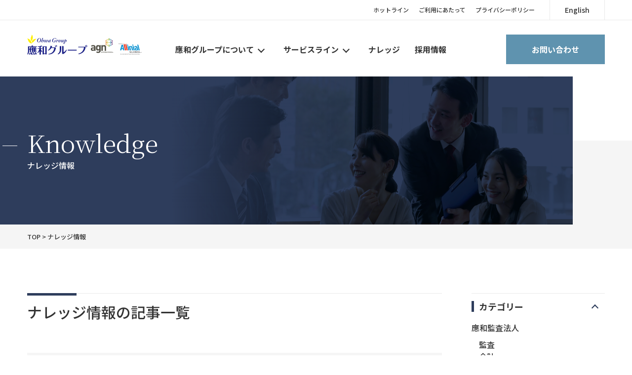

--- FILE ---
content_type: text/html; charset=UTF-8
request_url: https://www.ohwa-audit.co.jp/knowledge/
body_size: 10266
content:
<!DOCTYPE html>
<html lang="ja">

<head>
    <meta charset="UTF-8">
<meta http-equiv="X-UA-Compatible" content="IE=edge">
<meta name="viewport" content="width=device-width, initial-scale=1">
<meta name="format-detection" content="telephone=no">
<link rel="stylesheet" href="/assets/styles/main.css">
<script src="//cdn.jsdelivr.net/npm/gsap@3.7.0/dist/gsap.min.js"></script>
<script src="//cdn.jsdelivr.net/npm/gsap@3.7.0/dist/ScrollTrigger.min.js"></script>
<script src="/assets/scripts/main.js" defer="defer"></script>

<link rel="icon" href="favicon.svg" type="image/svg+xml">

<meta name='robots' content='max-image-preview:large' />
<link rel="alternate" type="application/rss+xml" title="應和グループ（Ohwa Group） &raquo; ナレッジ情報 フィード" href="https://www.ohwa-audit.co.jp/knowledge/feed/" />

<!-- SEO SIMPLE PACK 3.2.1 -->
<title>ナレッジ情報 | 應和グループ（Ohwa Group）</title>
<meta name="robots" content="noindex">
<meta name="description" content="ナレッジ情報の記事一覧ページです。">
<link rel="canonical" href="https://www.ohwa-audit.co.jp/knowledge/">
<meta property="og:locale" content="ja_JP">
<meta property="og:type" content="website">
<meta property="og:image" content="http://www.ohwa-audit.co.jp/wp-content/uploads/2022/01/ogp.png">
<meta property="og:title" content="ナレッジ情報 | 應和グループ（Ohwa Group）">
<meta property="og:description" content="ナレッジ情報の記事一覧ページです。">
<meta property="og:url" content="https://www.ohwa-audit.co.jp/knowledge/">
<meta property="og:site_name" content="應和グループ（Ohwa Group）">
<meta name="twitter:card" content="summary_large_image">
<!-- Google Analytics (gtag.js) -->
<script async src="https://www.googletagmanager.com/gtag/js?id=UA-42893195-1"></script>
<script>
	window.dataLayer = window.dataLayer || [];
	function gtag(){dataLayer.push(arguments);}
	gtag("js", new Date());
	gtag("config", "UA-42893195-1");
</script>
	<!-- / SEO SIMPLE PACK -->

<script type="text/javascript">
/* <![CDATA[ */
window._wpemojiSettings = {"baseUrl":"https:\/\/s.w.org\/images\/core\/emoji\/14.0.0\/72x72\/","ext":".png","svgUrl":"https:\/\/s.w.org\/images\/core\/emoji\/14.0.0\/svg\/","svgExt":".svg","source":{"concatemoji":"https:\/\/www.ohwa-audit.co.jp\/wp-includes\/js\/wp-emoji-release.min.js?ver=6.4.7"}};
/*! This file is auto-generated */
!function(i,n){var o,s,e;function c(e){try{var t={supportTests:e,timestamp:(new Date).valueOf()};sessionStorage.setItem(o,JSON.stringify(t))}catch(e){}}function p(e,t,n){e.clearRect(0,0,e.canvas.width,e.canvas.height),e.fillText(t,0,0);var t=new Uint32Array(e.getImageData(0,0,e.canvas.width,e.canvas.height).data),r=(e.clearRect(0,0,e.canvas.width,e.canvas.height),e.fillText(n,0,0),new Uint32Array(e.getImageData(0,0,e.canvas.width,e.canvas.height).data));return t.every(function(e,t){return e===r[t]})}function u(e,t,n){switch(t){case"flag":return n(e,"\ud83c\udff3\ufe0f\u200d\u26a7\ufe0f","\ud83c\udff3\ufe0f\u200b\u26a7\ufe0f")?!1:!n(e,"\ud83c\uddfa\ud83c\uddf3","\ud83c\uddfa\u200b\ud83c\uddf3")&&!n(e,"\ud83c\udff4\udb40\udc67\udb40\udc62\udb40\udc65\udb40\udc6e\udb40\udc67\udb40\udc7f","\ud83c\udff4\u200b\udb40\udc67\u200b\udb40\udc62\u200b\udb40\udc65\u200b\udb40\udc6e\u200b\udb40\udc67\u200b\udb40\udc7f");case"emoji":return!n(e,"\ud83e\udef1\ud83c\udffb\u200d\ud83e\udef2\ud83c\udfff","\ud83e\udef1\ud83c\udffb\u200b\ud83e\udef2\ud83c\udfff")}return!1}function f(e,t,n){var r="undefined"!=typeof WorkerGlobalScope&&self instanceof WorkerGlobalScope?new OffscreenCanvas(300,150):i.createElement("canvas"),a=r.getContext("2d",{willReadFrequently:!0}),o=(a.textBaseline="top",a.font="600 32px Arial",{});return e.forEach(function(e){o[e]=t(a,e,n)}),o}function t(e){var t=i.createElement("script");t.src=e,t.defer=!0,i.head.appendChild(t)}"undefined"!=typeof Promise&&(o="wpEmojiSettingsSupports",s=["flag","emoji"],n.supports={everything:!0,everythingExceptFlag:!0},e=new Promise(function(e){i.addEventListener("DOMContentLoaded",e,{once:!0})}),new Promise(function(t){var n=function(){try{var e=JSON.parse(sessionStorage.getItem(o));if("object"==typeof e&&"number"==typeof e.timestamp&&(new Date).valueOf()<e.timestamp+604800&&"object"==typeof e.supportTests)return e.supportTests}catch(e){}return null}();if(!n){if("undefined"!=typeof Worker&&"undefined"!=typeof OffscreenCanvas&&"undefined"!=typeof URL&&URL.createObjectURL&&"undefined"!=typeof Blob)try{var e="postMessage("+f.toString()+"("+[JSON.stringify(s),u.toString(),p.toString()].join(",")+"));",r=new Blob([e],{type:"text/javascript"}),a=new Worker(URL.createObjectURL(r),{name:"wpTestEmojiSupports"});return void(a.onmessage=function(e){c(n=e.data),a.terminate(),t(n)})}catch(e){}c(n=f(s,u,p))}t(n)}).then(function(e){for(var t in e)n.supports[t]=e[t],n.supports.everything=n.supports.everything&&n.supports[t],"flag"!==t&&(n.supports.everythingExceptFlag=n.supports.everythingExceptFlag&&n.supports[t]);n.supports.everythingExceptFlag=n.supports.everythingExceptFlag&&!n.supports.flag,n.DOMReady=!1,n.readyCallback=function(){n.DOMReady=!0}}).then(function(){return e}).then(function(){var e;n.supports.everything||(n.readyCallback(),(e=n.source||{}).concatemoji?t(e.concatemoji):e.wpemoji&&e.twemoji&&(t(e.twemoji),t(e.wpemoji)))}))}((window,document),window._wpemojiSettings);
/* ]]> */
</script>
<style id='wp-emoji-styles-inline-css' type='text/css'>

	img.wp-smiley, img.emoji {
		display: inline !important;
		border: none !important;
		box-shadow: none !important;
		height: 1em !important;
		width: 1em !important;
		margin: 0 0.07em !important;
		vertical-align: -0.1em !important;
		background: none !important;
		padding: 0 !important;
	}
</style>
<link rel='stylesheet' id='wp-block-library-css' href='https://www.ohwa-audit.co.jp/wp-includes/css/dist/block-library/style.min.css?ver=6.4.7' type='text/css' media='all' />
<style id='classic-theme-styles-inline-css' type='text/css'>
/*! This file is auto-generated */
.wp-block-button__link{color:#fff;background-color:#32373c;border-radius:9999px;box-shadow:none;text-decoration:none;padding:calc(.667em + 2px) calc(1.333em + 2px);font-size:1.125em}.wp-block-file__button{background:#32373c;color:#fff;text-decoration:none}
</style>
<style id='global-styles-inline-css' type='text/css'>
body{--wp--preset--color--black: #000000;--wp--preset--color--cyan-bluish-gray: #abb8c3;--wp--preset--color--white: #ffffff;--wp--preset--color--pale-pink: #f78da7;--wp--preset--color--vivid-red: #cf2e2e;--wp--preset--color--luminous-vivid-orange: #ff6900;--wp--preset--color--luminous-vivid-amber: #fcb900;--wp--preset--color--light-green-cyan: #7bdcb5;--wp--preset--color--vivid-green-cyan: #00d084;--wp--preset--color--pale-cyan-blue: #8ed1fc;--wp--preset--color--vivid-cyan-blue: #0693e3;--wp--preset--color--vivid-purple: #9b51e0;--wp--preset--gradient--vivid-cyan-blue-to-vivid-purple: linear-gradient(135deg,rgba(6,147,227,1) 0%,rgb(155,81,224) 100%);--wp--preset--gradient--light-green-cyan-to-vivid-green-cyan: linear-gradient(135deg,rgb(122,220,180) 0%,rgb(0,208,130) 100%);--wp--preset--gradient--luminous-vivid-amber-to-luminous-vivid-orange: linear-gradient(135deg,rgba(252,185,0,1) 0%,rgba(255,105,0,1) 100%);--wp--preset--gradient--luminous-vivid-orange-to-vivid-red: linear-gradient(135deg,rgba(255,105,0,1) 0%,rgb(207,46,46) 100%);--wp--preset--gradient--very-light-gray-to-cyan-bluish-gray: linear-gradient(135deg,rgb(238,238,238) 0%,rgb(169,184,195) 100%);--wp--preset--gradient--cool-to-warm-spectrum: linear-gradient(135deg,rgb(74,234,220) 0%,rgb(151,120,209) 20%,rgb(207,42,186) 40%,rgb(238,44,130) 60%,rgb(251,105,98) 80%,rgb(254,248,76) 100%);--wp--preset--gradient--blush-light-purple: linear-gradient(135deg,rgb(255,206,236) 0%,rgb(152,150,240) 100%);--wp--preset--gradient--blush-bordeaux: linear-gradient(135deg,rgb(254,205,165) 0%,rgb(254,45,45) 50%,rgb(107,0,62) 100%);--wp--preset--gradient--luminous-dusk: linear-gradient(135deg,rgb(255,203,112) 0%,rgb(199,81,192) 50%,rgb(65,88,208) 100%);--wp--preset--gradient--pale-ocean: linear-gradient(135deg,rgb(255,245,203) 0%,rgb(182,227,212) 50%,rgb(51,167,181) 100%);--wp--preset--gradient--electric-grass: linear-gradient(135deg,rgb(202,248,128) 0%,rgb(113,206,126) 100%);--wp--preset--gradient--midnight: linear-gradient(135deg,rgb(2,3,129) 0%,rgb(40,116,252) 100%);--wp--preset--font-size--small: 13px;--wp--preset--font-size--medium: 20px;--wp--preset--font-size--large: 36px;--wp--preset--font-size--x-large: 42px;--wp--preset--spacing--20: 0.44rem;--wp--preset--spacing--30: 0.67rem;--wp--preset--spacing--40: 1rem;--wp--preset--spacing--50: 1.5rem;--wp--preset--spacing--60: 2.25rem;--wp--preset--spacing--70: 3.38rem;--wp--preset--spacing--80: 5.06rem;--wp--preset--shadow--natural: 6px 6px 9px rgba(0, 0, 0, 0.2);--wp--preset--shadow--deep: 12px 12px 50px rgba(0, 0, 0, 0.4);--wp--preset--shadow--sharp: 6px 6px 0px rgba(0, 0, 0, 0.2);--wp--preset--shadow--outlined: 6px 6px 0px -3px rgba(255, 255, 255, 1), 6px 6px rgba(0, 0, 0, 1);--wp--preset--shadow--crisp: 6px 6px 0px rgba(0, 0, 0, 1);}:where(.is-layout-flex){gap: 0.5em;}:where(.is-layout-grid){gap: 0.5em;}body .is-layout-flow > .alignleft{float: left;margin-inline-start: 0;margin-inline-end: 2em;}body .is-layout-flow > .alignright{float: right;margin-inline-start: 2em;margin-inline-end: 0;}body .is-layout-flow > .aligncenter{margin-left: auto !important;margin-right: auto !important;}body .is-layout-constrained > .alignleft{float: left;margin-inline-start: 0;margin-inline-end: 2em;}body .is-layout-constrained > .alignright{float: right;margin-inline-start: 2em;margin-inline-end: 0;}body .is-layout-constrained > .aligncenter{margin-left: auto !important;margin-right: auto !important;}body .is-layout-constrained > :where(:not(.alignleft):not(.alignright):not(.alignfull)){max-width: var(--wp--style--global--content-size);margin-left: auto !important;margin-right: auto !important;}body .is-layout-constrained > .alignwide{max-width: var(--wp--style--global--wide-size);}body .is-layout-flex{display: flex;}body .is-layout-flex{flex-wrap: wrap;align-items: center;}body .is-layout-flex > *{margin: 0;}body .is-layout-grid{display: grid;}body .is-layout-grid > *{margin: 0;}:where(.wp-block-columns.is-layout-flex){gap: 2em;}:where(.wp-block-columns.is-layout-grid){gap: 2em;}:where(.wp-block-post-template.is-layout-flex){gap: 1.25em;}:where(.wp-block-post-template.is-layout-grid){gap: 1.25em;}.has-black-color{color: var(--wp--preset--color--black) !important;}.has-cyan-bluish-gray-color{color: var(--wp--preset--color--cyan-bluish-gray) !important;}.has-white-color{color: var(--wp--preset--color--white) !important;}.has-pale-pink-color{color: var(--wp--preset--color--pale-pink) !important;}.has-vivid-red-color{color: var(--wp--preset--color--vivid-red) !important;}.has-luminous-vivid-orange-color{color: var(--wp--preset--color--luminous-vivid-orange) !important;}.has-luminous-vivid-amber-color{color: var(--wp--preset--color--luminous-vivid-amber) !important;}.has-light-green-cyan-color{color: var(--wp--preset--color--light-green-cyan) !important;}.has-vivid-green-cyan-color{color: var(--wp--preset--color--vivid-green-cyan) !important;}.has-pale-cyan-blue-color{color: var(--wp--preset--color--pale-cyan-blue) !important;}.has-vivid-cyan-blue-color{color: var(--wp--preset--color--vivid-cyan-blue) !important;}.has-vivid-purple-color{color: var(--wp--preset--color--vivid-purple) !important;}.has-black-background-color{background-color: var(--wp--preset--color--black) !important;}.has-cyan-bluish-gray-background-color{background-color: var(--wp--preset--color--cyan-bluish-gray) !important;}.has-white-background-color{background-color: var(--wp--preset--color--white) !important;}.has-pale-pink-background-color{background-color: var(--wp--preset--color--pale-pink) !important;}.has-vivid-red-background-color{background-color: var(--wp--preset--color--vivid-red) !important;}.has-luminous-vivid-orange-background-color{background-color: var(--wp--preset--color--luminous-vivid-orange) !important;}.has-luminous-vivid-amber-background-color{background-color: var(--wp--preset--color--luminous-vivid-amber) !important;}.has-light-green-cyan-background-color{background-color: var(--wp--preset--color--light-green-cyan) !important;}.has-vivid-green-cyan-background-color{background-color: var(--wp--preset--color--vivid-green-cyan) !important;}.has-pale-cyan-blue-background-color{background-color: var(--wp--preset--color--pale-cyan-blue) !important;}.has-vivid-cyan-blue-background-color{background-color: var(--wp--preset--color--vivid-cyan-blue) !important;}.has-vivid-purple-background-color{background-color: var(--wp--preset--color--vivid-purple) !important;}.has-black-border-color{border-color: var(--wp--preset--color--black) !important;}.has-cyan-bluish-gray-border-color{border-color: var(--wp--preset--color--cyan-bluish-gray) !important;}.has-white-border-color{border-color: var(--wp--preset--color--white) !important;}.has-pale-pink-border-color{border-color: var(--wp--preset--color--pale-pink) !important;}.has-vivid-red-border-color{border-color: var(--wp--preset--color--vivid-red) !important;}.has-luminous-vivid-orange-border-color{border-color: var(--wp--preset--color--luminous-vivid-orange) !important;}.has-luminous-vivid-amber-border-color{border-color: var(--wp--preset--color--luminous-vivid-amber) !important;}.has-light-green-cyan-border-color{border-color: var(--wp--preset--color--light-green-cyan) !important;}.has-vivid-green-cyan-border-color{border-color: var(--wp--preset--color--vivid-green-cyan) !important;}.has-pale-cyan-blue-border-color{border-color: var(--wp--preset--color--pale-cyan-blue) !important;}.has-vivid-cyan-blue-border-color{border-color: var(--wp--preset--color--vivid-cyan-blue) !important;}.has-vivid-purple-border-color{border-color: var(--wp--preset--color--vivid-purple) !important;}.has-vivid-cyan-blue-to-vivid-purple-gradient-background{background: var(--wp--preset--gradient--vivid-cyan-blue-to-vivid-purple) !important;}.has-light-green-cyan-to-vivid-green-cyan-gradient-background{background: var(--wp--preset--gradient--light-green-cyan-to-vivid-green-cyan) !important;}.has-luminous-vivid-amber-to-luminous-vivid-orange-gradient-background{background: var(--wp--preset--gradient--luminous-vivid-amber-to-luminous-vivid-orange) !important;}.has-luminous-vivid-orange-to-vivid-red-gradient-background{background: var(--wp--preset--gradient--luminous-vivid-orange-to-vivid-red) !important;}.has-very-light-gray-to-cyan-bluish-gray-gradient-background{background: var(--wp--preset--gradient--very-light-gray-to-cyan-bluish-gray) !important;}.has-cool-to-warm-spectrum-gradient-background{background: var(--wp--preset--gradient--cool-to-warm-spectrum) !important;}.has-blush-light-purple-gradient-background{background: var(--wp--preset--gradient--blush-light-purple) !important;}.has-blush-bordeaux-gradient-background{background: var(--wp--preset--gradient--blush-bordeaux) !important;}.has-luminous-dusk-gradient-background{background: var(--wp--preset--gradient--luminous-dusk) !important;}.has-pale-ocean-gradient-background{background: var(--wp--preset--gradient--pale-ocean) !important;}.has-electric-grass-gradient-background{background: var(--wp--preset--gradient--electric-grass) !important;}.has-midnight-gradient-background{background: var(--wp--preset--gradient--midnight) !important;}.has-small-font-size{font-size: var(--wp--preset--font-size--small) !important;}.has-medium-font-size{font-size: var(--wp--preset--font-size--medium) !important;}.has-large-font-size{font-size: var(--wp--preset--font-size--large) !important;}.has-x-large-font-size{font-size: var(--wp--preset--font-size--x-large) !important;}
.wp-block-navigation a:where(:not(.wp-element-button)){color: inherit;}
:where(.wp-block-post-template.is-layout-flex){gap: 1.25em;}:where(.wp-block-post-template.is-layout-grid){gap: 1.25em;}
:where(.wp-block-columns.is-layout-flex){gap: 2em;}:where(.wp-block-columns.is-layout-grid){gap: 2em;}
.wp-block-pullquote{font-size: 1.5em;line-height: 1.6;}
</style>
<link rel="https://api.w.org/" href="https://www.ohwa-audit.co.jp/wp-json/" /><link rel="EditURI" type="application/rsd+xml" title="RSD" href="https://www.ohwa-audit.co.jp/xmlrpc.php?rsd" />
<meta name="generator" content="WordPress 6.4.7" />
</head>

<body>
<header class="header1 js-header1">
  <div class="header1__inner1">
    <h1 class="header1__logo1 -all"><a href="/"><img src="/assets/images/logo_all1_1.svg" alt="OhwaGroup 應和グループ"></a></h1>
    <p class="header1__toggle1"><span></span><span></span><span></span></p>
    <div class="header1__nav1">
      <div class="nav1">
        <div class="nav1__nav1">
          <ul class="nav1__nav1__list1">
            <li>
              <span>應和グループについて</span>
              <div class="nav1__nav1__subNav1">
                <div class="nav1__nav1__subNav1__inner1">
                  <ul class="nav1__nav1__subNav1__list1">
                    <li><a href="/about/message">ご挨拶</a></li>
                    <li><a href="/about/group">應和グループとは</a></li>
                    <li><a href="/about/feature">應和グループの特徴</a></li>
                    <li><a href="/about/network">海外ネットワーク</a></li>
                  </ul><!-- /.nav1__nav1__subNav1__list1 -->
                  <ul class="nav1__nav1__subNav1__list2">
                    <li>
                      <a href="/about/group/ohwa">■應和監査法人</a>
                      <ul class="nav1__nav1__subNav1__list3">
                        <li><a href="/about/group/ohwa/#section1">法人理念</a></li>
						<li><a href="about/qualitycontrolreport/">品質管理報告書</a></li>
                        <li><a href="/about/governancecode">ガバナンスコード</a></li>
                        <li><a href="/about/group/ohwa/#section2">法人概要</a></li>
                        <li><a href="/about/group/ohwa/#section3">パートナー紹介</a></li>
                        <li><a href="/about/group/ohwa/#section4">アクセスマップ</a></li>
                        <li><a href="/knowledge_category/ohwa/">ナレッジ</a></li>
                        <li><a href="http://recruit.ohwa-audit.co.jp/">採用情報</a></li>
                      </ul><!-- /.nav1__nav1__subNav1__list3 -->
                    </li>
                    <li>
                      <a href="/about/group/ohwa-tax">■應和税理士法人</a>
                      <ul class="nav1__nav1__subNav1__list3">
                        <li><a href="/about/group/ohwa-tax/#section1">法人理念</a></li>
                        <li><a href="/about/group/ohwa-tax/#section2">法人概要</a></li>
                        <li><a href="/about/group/ohwa-tax/#section3">アクセスマップ</a></li>
                        <li><a href="/knowledge_category/ohwa-tax/">ナレッジ</a></li>
                        <li><a href="/recruit/ohwa-tax/">採用情報</a></li>
                      </ul><!-- /.nav1__nav1__subNav1__list3 -->
                    </li>
                    <li>
                      <a href="/about/group/ba">■應和ビジネスアドバイザリー株式会社</a>
                      <ul class="nav1__nav1__subNav1__list3">
                        <li><a href="/about/group/ba/#section1">法人理念</a></li>
                        <li><a href="/about/group/ba/#section2">法人概要</a></li>
                        <li><a href="/about/group/ba/#section3">アクセスマップ</a></li>
                      </ul><!-- /.nav1__nav1__subNav1__list3 -->
                    </li>
                    <li>
                      <a href="/about/group/sme">■株式会社SMEサポート</a>
                      <ul class="nav1__nav1__subNav1__list3">
                        <li><a href="/about/group/sme/#section1">法人理念</a></li>
                        <li><a href="/about/group/sme/#section2">法人概要</a></li>
                        <li><a href="/about/group/sme/#section3">アクセスマップ</a></li>
                      </ul><!-- /.nav1__nav1__subNav1__list3 -->
                    </li>
                    <li>
                      <a href="/about/group/lawoffice">■弁護士法人 直法律事務所</a>
                      <ul class="nav1__nav1__subNav1__list3">
                        <li><a href="/about/group/lawoffice/#section1">法人理念</a></li>
                        <li><a href="/about/group/lawoffice/#section2">法人概要</a></li>
                        <li><a href="/about/group/lawoffice/#section3">アクセスマップ</a></li>
                        <li><a href="/knowledge_category/lawoffice/">ナレッジ</a></li>
                        <li><a href="https://nao-lawoffice.jp/recruit/">採用情報</a></li>
                      </ul><!-- /.nav1__nav1__subNav1__list3 -->
                    </li>
                    <li>
                      <a href="/about/group/social-security-attorney">■應和社会保険労務士事務所</a>
                      <ul class="nav1__nav1__subNav1__list3">
                        <li><a href="/about/group/social-security-attorney/#section1">法人理念</a></li>
                        <li><a href="/about/group/social-security-attorney/#section2">法人概要</a></li>
                        <li><a href="/about/group/social-security-attorney/#section3">アクセスマップ</a></li>
                        <li><a href="/knowledge_category/social-security-attorney/">ナレッジ</a></li>
                        <li><a href="/recruit/social-security-attorney/">採用情報</a></li>
                      </ul><!-- /.nav1__nav1__subNav1__list3 -->
                    </li>
                  </ul><!-- /.nav1__nav1__subNav1__list2 -->
                </div><!-- /.nav1__nav1__subNav1__inner1 -->
              </div><!-- /.nav1__nav1__subNav1 -->
            </li>
            <li>
              <span>サービスライン</span>
              <div class="nav1__nav1__subNav1">
                <div class="nav1__nav1__subNav1__inner1">
                  <ul class="nav1__nav1__subNav1__list2">
                    <li>
                      <a href="/service/assurance">■会計監査</a>
                      <ul class="nav1__nav1__subNav1__list3">
                        <li><a href="/service/assurance/#section1">特徴</a></li>
                        <li><a href="/service/assurance/#section2">サービス</a></li>
                      </ul><!-- /.nav1__nav1__subNav1__list3 -->
                    </li>
                    <li>
                      <a href="/service/tax">■税務</a>
                      <ul class="nav1__nav1__subNav1__list3">
                        <li><a href="/service/tax/#section1">特徴</a></li>
                        <li><a href="/service/tax/#section2">サービス</a></li>
                      </ul><!-- /.nav1__nav1__subNav1__list3 -->
                    </li>
                    <li>
                      <a href="/service/consulting">■アドバイザリー</a>
                      <ul class="nav1__nav1__subNav1__list3">
                        <li><a href="/service/consulting/#section1">特徴</a></li>
                        <li><a href="/service/consulting/#section2">サービス</a></li>
                      </ul><!-- /.nav1__nav1__subNav1__list3 -->
                    </li>
                    <li>
                      <a href="/service/business">■海外ビジネスサポート</a>
                      <ul class="nav1__nav1__subNav1__list3">
                        <li><a href="/service/business/#section1">特徴</a></li>
                        <li><a href="/service/business/#section2">サービス</a></li>
                      </ul><!-- /.nav1__nav1__subNav1__list3 -->
                    </li>
                    <li>
                      <a href="/service/human-resources">■労務</a>
                      <ul class="nav1__nav1__subNav1__list3">
                        <li><a href="/service/human-resources/#section1">特徴</a></li>
                        <li><a href="/service/human-resources/#section2">サービス</a></li>
                      </ul><!-- /.nav1__nav1__subNav1__list3 -->
                    </li>
                    <li>
                      <a href="/service/judicial-affairs">■法務</a>
                      <ul class="nav1__nav1__subNav1__list3">
                        <li><a href="/service/judicial-affairs/#section1">特徴</a></li>
                        <li><a href="/service/judicial-affairs/#section2">サービス</a></li>
                      </ul><!-- /.nav1__nav1__subNav1__list3 -->
                    </li>
                  </ul><!-- /.nav1__nav1__subNav1__list2 -->
                  <ul class="nav1__nav1__subNav1__list1 -type1">
                    <li><a href="/service/assurance">会計監査</a></li>
                    <li><a href="/service/tax">税務</a></li>
                    <li><a href="/service/consulting">アドバイザリー</a></li>
                    <li><a href="/service/business">海外ビジネスサポート</a></li>
                    <li><a href="/service/human-resources">労務</a></li>
                    <li><a href="/service/judicial-affairs">法務</a></li>
                  </ul><!-- /.nav1__nav1__subNav1__list1 -->
                </div><!-- /.nav1__nav1__subNav1__inner1 -->
              </div><!-- /.nav1__nav1__subNav1 -->
            </li>
            <li><a href="/knowledge">ナレッジ</a></li>
            <li><a href="/recruit">採用情報</a></li>
            <li><a href="/hotline">ホットライン</a></li>
            <li><a href="/guide">ご利用にあたって</a></li>
            <li><a href="/privacy">プライバシーポリシー</a></li>
          </ul><!-- /.nav1__nav1__list1 -->
          <ul class="nav1__nav1__list2">
          </ul><!-- /.nav1__nav1__list2 -->
          <p class="nav1__nav1__button1"><a href="/contact" class="button1">お問い合わせ</a></p>
        </div><!-- /.nav1__nav1 -->
        <div class="nav1__nav2">
          <div class="nav1__nav2__inner1">
            <ul class="nav1__nav2__list1">
              <li><a href="/hotline">ホットライン</a></li>
              <li><a href="/guide">ご利用にあたって</a></li>
              <li><a href="/privacy">プライバシーポリシー</a></li>
            </ul><!-- /.nav1__nav2__list1 -->
            <p class="nav1__nav2__button1"><a href="/en" class="button2">English</a></p>
          </div><!-- /.nav1__nav2__inner1 -->
        </div><!-- /.nav1__nav2 -->
      </div><!-- /.nav1 -->
    </div><!-- /.header1__nav1 -->
  </div><!-- /.header1__inner1 -->
</header><!-- /.header1 -->
<div class="heading1">
    <div class="heading1__main1">
        <div class="heading1__main1__inner1">
            <h1 class="heading1__title1"><span>Knowledge<span>ナレッジ情報</span></span></h1>
        </div><!-- /.heading1__main1__inner1 -->
    </div><!-- /.heading1__main1 -->
    <div class="topicPath1">
        <ul class="topicPath1__list1">
            <li><a href="/">TOP</a></li>
            <li><span>ナレッジ情報</span></li>
        </ul><!-- /.topicPath1__list1 -->
    </div><!-- /.topicPath1 -->
</div><!-- /.heading1 -->

<main class="main1">

    <div class="block17 js-block17">
        <div class="block17__inner1">
            <div class="block17__main1">
                <div class="block17__title1">
                    <div class="title4">
                        <h2 class="title4__title1">ナレッジ情報の記事一覧</h2>
                    </div><!-- /.title4 -->
                </div><!-- /.block17__title1 -->
                <ul class="block17__list1">
                                            <li>
                            <a href="https://nao-lawoffice.jp/venture-startup/compliance/fusei-chosa-mensetsu-taiou.php" target="_blank"><span>2026/01/19</span><span>【法律事務所】〈コンプライアンス〉【不正調査の面接対応】企業法務が押さえるべき面接調査の進め方と実務上の注意点を解説</span></a>
                        </li>
                                            <li>
                            <a href="https://jicpa.or.jp/specialized_field/20260116dby.html" target="_blank"><span>2026/01/19</span><span>【監査法人】〈会計〉監査契約書（政治資金監査）様式の更新について</span></a>
                        </li>
                                            <li>
                            <a href="https://jicpa.or.jp/specialized_field/20260116dba.html" target="_blank"><span>2026/01/19</span><span>【監査法人】〈会計〉監査契約書（学校法人（認可申請監査））様式の更新について</span></a>
                        </li>
                                            <li>
                            <a href="https://jicpa.or.jp/specialized_field/20260116cdb.html" target="_blank"><span>2026/01/19</span><span>【監査法人】〈会計〉非営利法人委員会実務指針第46号「学校法人の寄附行為等の認可申請に係る書類の様式等の告示に基づく財産の一覧の監査の取扱い及び監査報告書の文例」及び「公開草案に対するコメントの概要及び対応」の公表について （学校法人委員会実務指針第40号「学校法人の寄附行為等の認可申請に係る書類の様式等の告示に基づく財産目録監査の取扱い及び監査報告書の文例」の改正）</span></a>
                        </li>
                                            <li>
                            <a href="https://nao-lawoffice.jp/venture-startup/compliance/fusei-chosa-shodo-taiou.php" target="_blank"><span>2026/01/13</span><span>【法律事務所】〈コンプライアンス〉【不正調査の初動対応】企業法務が押さえるべき社内調査の進め方とリスク回避策を解説</span></a>
                        </li>
                                            <li>
                            <a href="https://www.asb-j.jp/jp/project/plan.html" target="_blank"><span>2026/01/13</span><span>【監査法人】〈会計〉現在開発中の会計基準に関する今後の計画</span></a>
                        </li>
                                            <li>
                            <a href="https://www.asb-j.jp/jp/project/exposure_draft/y2025/2025-0708/comment.html" target="_blank"><span>2026/01/13</span><span>【監査法人】〈会計〉企業会計基準公開草案第87号「後発事象に関する会計基準（案）」等に寄せられたコメント</span></a>
                        </li>
                                            <li>
                            <a href="https://www.asb-j.jp/jp/accounting_standards/y2026/2026-0109.html" target="_blank"><span>2026/01/13</span><span>【監査法人】〈会計〉企業会計基準第41号「後発事象に関する会計基準」等の公表</span></a>
                        </li>
                                            <li>
                            <a href="https://jicpa.or.jp/specialized_field/20260109ejq.html" target="_blank"><span>2026/01/13</span><span>【監査法人】〈監査〉監査基準報告書560実務指針第１号「後発事象に関する監査上の取扱い」の廃止について</span></a>
                        </li>
                                            <li>
                            <a href="https://www.asb-j.jp/jp/project/proceedings/y2025/2025-1225.html" target="_blank"><span>2026/01/13</span><span>【監査法人】〈会計〉第566回企業会計基準委員会の概要</span></a>
                        </li>
                                    </ul><!-- /.block17__list1 -->
                <div class="block17__button1">
                    <div class='wp-pagenavi' role='navigation'>
<span class='pages'>1 / 80</span><span aria-current='page' class='current'>1</span><a class="page larger" title="ページ 2" href="https://www.ohwa-audit.co.jp/knowledge/page/2/">2</a><a class="page larger" title="ページ 3" href="https://www.ohwa-audit.co.jp/knowledge/page/3/">3</a><a class="page larger" title="ページ 4" href="https://www.ohwa-audit.co.jp/knowledge/page/4/">4</a><a class="page larger" title="ページ 5" href="https://www.ohwa-audit.co.jp/knowledge/page/5/">5</a><span class='extend'>...</span><a class="larger page" title="ページ 10" href="https://www.ohwa-audit.co.jp/knowledge/page/10/">10</a><a class="larger page" title="ページ 20" href="https://www.ohwa-audit.co.jp/knowledge/page/20/">20</a><a class="larger page" title="ページ 30" href="https://www.ohwa-audit.co.jp/knowledge/page/30/">30</a><span class='extend'>...</span><a class="nextpostslink" rel="next" aria-label="次のページ" href="https://www.ohwa-audit.co.jp/knowledge/page/2/">»</a><a class="last" aria-label="Last Page" href="https://www.ohwa-audit.co.jp/knowledge/page/80/">最後 »</a>
</div>                </div><!-- /.block17__button1 -->
            </div><!-- /.block17__main1 -->
            <div class="block17__nav1">
    <div class="block17__unit1">
        <div class="block17__unit1__title1">
            <div class="title5">
                <h3 class="title5__title1 -active1">カテゴリー</h3>
            </div><!-- /.title5 -->
        </div><!-- /.block17__unit1__title1 -->
        <div class="block17__unit1__list1">
            <ul>
                                                
                    <li><a href="https://www.ohwa-audit.co.jp/knowledge_category/ohwa/">應和監査法人</a>
                                                    <ul>
                                                                    <li>
                                        <a href="https://www.ohwa-audit.co.jp/knowledge_category/audit/">監査</a>
                                    </li>
                                                                    <li>
                                        <a href="https://www.ohwa-audit.co.jp/knowledge_category/accounting-audit/">会計</a>
                                    </li>
                                                                    <li>
                                        <a href="https://www.ohwa-audit.co.jp/knowledge_category/internal-control-audit/">内部統制</a>
                                    </li>
                                                                    <li>
                                        <a href="https://www.ohwa-audit.co.jp/knowledge_category/it-audit/">IT</a>
                                    </li>
                                                                    <li>
                                        <a href="https://www.ohwa-audit.co.jp/knowledge_category/ipo-audit/">IPO</a>
                                    </li>
                                                            </ul>
                        
                    </li>
                
                    <li><a href="https://www.ohwa-audit.co.jp/knowledge_category/ohwa-tax/">應和税理士法人</a>
                                                    <ul>
                                                                    <li>
                                        <a href="https://www.ohwa-audit.co.jp/knowledge_category/corporation-tax/">法人税</a>
                                    </li>
                                                                    <li>
                                        <a href="https://www.ohwa-audit.co.jp/knowledge_category/consumption-tax/">消費税</a>
                                    </li>
                                                                    <li>
                                        <a href="https://www.ohwa-audit.co.jp/knowledge_category/income-tax/">所得税</a>
                                    </li>
                                                                    <li>
                                        <a href="https://www.ohwa-audit.co.jp/knowledge_category/inheritance-tax/">相続税</a>
                                    </li>
                                                                    <li>
                                        <a href="https://www.ohwa-audit.co.jp/knowledge_category/international-taxation-tax/">国際課税</a>
                                    </li>
                                                                    <li>
                                        <a href="https://www.ohwa-audit.co.jp/knowledge_category/others-tax/">その他</a>
                                    </li>
                                                            </ul>
                        
                    </li>
                
                    <li><a href="https://www.ohwa-audit.co.jp/knowledge_category/lawoffice/">弁護士法人 直法律事務所</a>
                                                    <ul>
                                                                    <li>
                                        <a href="https://www.ohwa-audit.co.jp/knowledge_category/%e8%b5%b7%e6%a5%ad%e6%99%82%e3%81%ae%e6%b3%95%e5%8b%99/">起業時の法務</a>
                                    </li>
                                                                    <li>
                                        <a href="https://www.ohwa-audit.co.jp/knowledge_category/%e4%bc%81%e6%a5%ad%e5%90%91%e3%81%91/">企業向け</a>
                                    </li>
                                                                    <li>
                                        <a href="https://www.ohwa-audit.co.jp/knowledge_category/%e4%b8%8d%e5%8b%95%e7%94%a3/">不動産</a>
                                    </li>
                                                                    <li>
                                        <a href="https://www.ohwa-audit.co.jp/knowledge_category/%e3%82%b3%e3%83%b3%e3%83%97%e3%83%a9%e3%82%a4%e3%82%a2%e3%83%b3%e3%82%b9/">コンプライアンス</a>
                                    </li>
                                                                    <li>
                                        <a href="https://www.ohwa-audit.co.jp/knowledge_category/civil-code-reform-law/">民法改正</a>
                                    </li>
                                                                    <li>
                                        <a href="https://www.ohwa-audit.co.jp/knowledge_category/platform-law/">プラットフォーム関連</a>
                                    </li>
                                                                    <li>
                                        <a href="https://www.ohwa-audit.co.jp/knowledge_category/ipo-law/">IPO（弁護士法人）</a>
                                    </li>
                                                                    <li>
                                        <a href="https://www.ohwa-audit.co.jp/knowledge_category/basic-corporate-law/">会社の基本法</a>
                                    </li>
                                                                    <li>
                                        <a href="https://www.ohwa-audit.co.jp/knowledge_category/agreement-related-laws/">契約書・関連法</a>
                                    </li>
                                                                    <li>
                                        <a href="https://www.ohwa-audit.co.jp/knowledge_category/fundraising-law/">資金調達</a>
                                    </li>
                                                                    <li>
                                        <a href="https://www.ohwa-audit.co.jp/knowledge_category/labor-management-law/">労務管理</a>
                                    </li>
                                                                    <li>
                                        <a href="https://www.ohwa-audit.co.jp/knowledge_category/intellectual-property-rights-law/">知的財産権</a>
                                    </li>
                                                                    <li>
                                        <a href="https://www.ohwa-audit.co.jp/knowledge_category/debt-collection-law/">債権回収</a>
                                    </li>
                                                            </ul>
                        
                    </li>
                
                    <li><a href="https://www.ohwa-audit.co.jp/knowledge_category/social-security-attorney/">應和社会保険労務士事務所</a>
                                                    <ul>
                                                                    <li>
                                        <a href="https://www.ohwa-audit.co.jp/knowledge_category/social-insurance-social-security-attorney/">社会保険関係</a>
                                    </li>
                                                                    <li>
                                        <a href="https://www.ohwa-audit.co.jp/knowledge_category/labor-relations-social-security-attorney/">労働関係</a>
                                    </li>
                                                                    <li>
                                        <a href="https://www.ohwa-audit.co.jp/knowledge_category/legal-reform-social-security-attorney/">法改正</a>
                                    </li>
                                                                    <li>
                                        <a href="https://www.ohwa-audit.co.jp/knowledge_category/subsidy-social-security-attorney/">助成金</a>
                                    </li>
                                                                    <li>
                                        <a href="https://www.ohwa-audit.co.jp/knowledge_category/other-social-security-attorney/">その他</a>
                                    </li>
                                                            </ul>
                        
                    </li>
                            </ul>
        </div><!-- /.block17__unit1__list1 -->
    </div><!-- /.block17__unit1 -->
    <div class="block17__unit1">
        <div class="block17__unit1__title1">
            <div class="title5">
                <h3 class="title5__title1 -active1">アーカイブ</h3>
            </div><!-- /.title5 -->
        </div><!-- /.block17__unit1__title1 -->
        <div class="block17__unit1__list1">
            <ul>
                                	<li><a href='https://www.ohwa-audit.co.jp/date/2026/01/?post_type=knowledge'>2026年1月</a></li>
	<li><a href='https://www.ohwa-audit.co.jp/date/2025/12/?post_type=knowledge'>2025年12月</a></li>
	<li><a href='https://www.ohwa-audit.co.jp/date/2025/11/?post_type=knowledge'>2025年11月</a></li>
	<li><a href='https://www.ohwa-audit.co.jp/date/2025/10/?post_type=knowledge'>2025年10月</a></li>
	<li><a href='https://www.ohwa-audit.co.jp/date/2025/09/?post_type=knowledge'>2025年9月</a></li>
	<li><a href='https://www.ohwa-audit.co.jp/date/2025/08/?post_type=knowledge'>2025年8月</a></li>
	<li><a href='https://www.ohwa-audit.co.jp/date/2025/07/?post_type=knowledge'>2025年7月</a></li>
	<li><a href='https://www.ohwa-audit.co.jp/date/2025/06/?post_type=knowledge'>2025年6月</a></li>
	<li><a href='https://www.ohwa-audit.co.jp/date/2025/05/?post_type=knowledge'>2025年5月</a></li>
	<li><a href='https://www.ohwa-audit.co.jp/date/2025/04/?post_type=knowledge'>2025年4月</a></li>
	<li><a href='https://www.ohwa-audit.co.jp/date/2025/03/?post_type=knowledge'>2025年3月</a></li>
	<li><a href='https://www.ohwa-audit.co.jp/date/2025/02/?post_type=knowledge'>2025年2月</a></li>
	<li><a href='https://www.ohwa-audit.co.jp/date/2025/01/?post_type=knowledge'>2025年1月</a></li>
	<li><a href='https://www.ohwa-audit.co.jp/date/2024/12/?post_type=knowledge'>2024年12月</a></li>
	<li><a href='https://www.ohwa-audit.co.jp/date/2024/11/?post_type=knowledge'>2024年11月</a></li>
	<li><a href='https://www.ohwa-audit.co.jp/date/2024/10/?post_type=knowledge'>2024年10月</a></li>
	<li><a href='https://www.ohwa-audit.co.jp/date/2024/09/?post_type=knowledge'>2024年9月</a></li>
	<li><a href='https://www.ohwa-audit.co.jp/date/2024/08/?post_type=knowledge'>2024年8月</a></li>
	<li><a href='https://www.ohwa-audit.co.jp/date/2024/07/?post_type=knowledge'>2024年7月</a></li>
	<li><a href='https://www.ohwa-audit.co.jp/date/2024/06/?post_type=knowledge'>2024年6月</a></li>
	<li><a href='https://www.ohwa-audit.co.jp/date/2024/05/?post_type=knowledge'>2024年5月</a></li>
	<li><a href='https://www.ohwa-audit.co.jp/date/2024/04/?post_type=knowledge'>2024年4月</a></li>
	<li><a href='https://www.ohwa-audit.co.jp/date/2024/03/?post_type=knowledge'>2024年3月</a></li>
	<li><a href='https://www.ohwa-audit.co.jp/date/2024/02/?post_type=knowledge'>2024年2月</a></li>
	<li><a href='https://www.ohwa-audit.co.jp/date/2024/01/?post_type=knowledge'>2024年1月</a></li>
	<li><a href='https://www.ohwa-audit.co.jp/date/2023/12/?post_type=knowledge'>2023年12月</a></li>
	<li><a href='https://www.ohwa-audit.co.jp/date/2023/11/?post_type=knowledge'>2023年11月</a></li>
	<li><a href='https://www.ohwa-audit.co.jp/date/2023/10/?post_type=knowledge'>2023年10月</a></li>
	<li><a href='https://www.ohwa-audit.co.jp/date/2023/09/?post_type=knowledge'>2023年9月</a></li>
	<li><a href='https://www.ohwa-audit.co.jp/date/2023/08/?post_type=knowledge'>2023年8月</a></li>
	<li><a href='https://www.ohwa-audit.co.jp/date/2023/07/?post_type=knowledge'>2023年7月</a></li>
	<li><a href='https://www.ohwa-audit.co.jp/date/2023/06/?post_type=knowledge'>2023年6月</a></li>
	<li><a href='https://www.ohwa-audit.co.jp/date/2023/05/?post_type=knowledge'>2023年5月</a></li>
	<li><a href='https://www.ohwa-audit.co.jp/date/2023/04/?post_type=knowledge'>2023年4月</a></li>
	<li><a href='https://www.ohwa-audit.co.jp/date/2023/03/?post_type=knowledge'>2023年3月</a></li>
	<li><a href='https://www.ohwa-audit.co.jp/date/2023/02/?post_type=knowledge'>2023年2月</a></li>
	<li><a href='https://www.ohwa-audit.co.jp/date/2023/01/?post_type=knowledge'>2023年1月</a></li>
	<li><a href='https://www.ohwa-audit.co.jp/date/2022/12/?post_type=knowledge'>2022年12月</a></li>
	<li><a href='https://www.ohwa-audit.co.jp/date/2022/11/?post_type=knowledge'>2022年11月</a></li>
	<li><a href='https://www.ohwa-audit.co.jp/date/2022/10/?post_type=knowledge'>2022年10月</a></li>
	<li><a href='https://www.ohwa-audit.co.jp/date/2022/09/?post_type=knowledge'>2022年9月</a></li>
	<li><a href='https://www.ohwa-audit.co.jp/date/2022/08/?post_type=knowledge'>2022年8月</a></li>
	<li><a href='https://www.ohwa-audit.co.jp/date/2022/07/?post_type=knowledge'>2022年7月</a></li>
	<li><a href='https://www.ohwa-audit.co.jp/date/2022/06/?post_type=knowledge'>2022年6月</a></li>
	<li><a href='https://www.ohwa-audit.co.jp/date/2022/05/?post_type=knowledge'>2022年5月</a></li>
	<li><a href='https://www.ohwa-audit.co.jp/date/2022/04/?post_type=knowledge'>2022年4月</a></li>
	<li><a href='https://www.ohwa-audit.co.jp/date/2022/03/?post_type=knowledge'>2022年3月</a></li>
	<li><a href='https://www.ohwa-audit.co.jp/date/2022/02/?post_type=knowledge'>2022年2月</a></li>
	<li><a href='https://www.ohwa-audit.co.jp/date/2022/01/?post_type=knowledge'>2022年1月</a></li>
	<li><a href='https://www.ohwa-audit.co.jp/date/2021/12/?post_type=knowledge'>2021年12月</a></li>
	<li><a href='https://www.ohwa-audit.co.jp/date/2021/11/?post_type=knowledge'>2021年11月</a></li>
	<li><a href='https://www.ohwa-audit.co.jp/date/2021/10/?post_type=knowledge'>2021年10月</a></li>
	<li><a href='https://www.ohwa-audit.co.jp/date/2021/09/?post_type=knowledge'>2021年9月</a></li>
	<li><a href='https://www.ohwa-audit.co.jp/date/2021/08/?post_type=knowledge'>2021年8月</a></li>
	<li><a href='https://www.ohwa-audit.co.jp/date/2021/07/?post_type=knowledge'>2021年7月</a></li>
	<li><a href='https://www.ohwa-audit.co.jp/date/2021/06/?post_type=knowledge'>2021年6月</a></li>
	<li><a href='https://www.ohwa-audit.co.jp/date/2021/05/?post_type=knowledge'>2021年5月</a></li>
	<li><a href='https://www.ohwa-audit.co.jp/date/2021/04/?post_type=knowledge'>2021年4月</a></li>
	<li><a href='https://www.ohwa-audit.co.jp/date/2021/03/?post_type=knowledge'>2021年3月</a></li>
	<li><a href='https://www.ohwa-audit.co.jp/date/2021/02/?post_type=knowledge'>2021年2月</a></li>
	<li><a href='https://www.ohwa-audit.co.jp/date/2021/01/?post_type=knowledge'>2021年1月</a></li>
            </ul>
        </div><!-- /.block17__unit1__list1 -->
    </div><!-- /.block17__unit1 -->
</div><!-- /.block17__nav1 -->
        </div><!-- /.block17__inner1 -->
    </div><!-- /.block17 -->

</main>

<div class="block4">
    <div class="block4__inner1">
        <div class="block4__unit1">
            <div>
                <h2 class="block4__unit1__title1"><a href="/contact/">Contact</a></h2>
                <p class="block4__unit1__tex1">應和グループへお問合せの方は、お電話またはフォームよりお気軽にご相談ください</p>
            </div>
        </div><!-- /.block4__unit1 -->
        <div class="block4__unit2">
            <div class="block4__unit2__inner1">
                <p class="block4__unit2__text1">03-6848-6025</p>
                <p class="block4__unit2__text2">土日祝日を除く9：30～17：30まで</p>
                <p class="block4__unit2__button1"><a href="/contact/#section2" class="button1 -type1">メールでのお問い合わせ</a></p>
            </div><!-- /.block4__unit2__inner1 -->
        </div><!-- /.block4__unit2 -->
    </div><!-- /.block4__inner1 -->
</div><!-- /.block4 -->
<footer class="footer1">
    <div class="footer1__inner1">
        <div class="footer1__main1">
            <div class="footer1__unit1">
                <p class="footer1__unit1__logo1 -all"><a href="/"><img src="/assets/images/logo_all1_2.svg" alt="OhwaGroup 應和グループ"></a></p>
            </div><!-- /.footer1__unit1 -->
            <div class="footer1__unit2">
                <ul class="footer1__unit2__list1">
                    <li>
                        <span>■應和グループについて</span>
                        <ul class="footer1__unit2__list2">
                            <li><a href="/about/message">ご挨拶</a></li>
                            <li><a href="/about/group">應和グループとは</a></li>
                            <li><a href="/about/feature">應和グループの特徴</a></li>
                            <li><a href="/about/network">海外ネットワーク</a></li>
                        </ul><!-- /.footer1__unit2__list2 -->
                    </li>
                </ul><!-- /.footer1__unit2__list1 -->
                <ul class="footer1__unit2__list1">
                    <li>
                        <span>■サービスライン</span>
                        <ul class="footer1__unit2__list2">
                            <li><a href="/service/assurance">会計監査</a></li>
                            <li><a href="/service/tax">税務</a></li>
                            <li><a href="/service/consulting">アドバイザリー</a></li>
                            <li><a href="/service/business">海外ビジネスサポート</a></li>
                            <li><a href="/service/human-resources">労務</a></li>
                            <li><a href="/service/judicial-affairs">法務</a></li>
                        </ul><!-- /.footer1__unit2__list2 -->
                    </li>
                </ul><!-- /.footer1__unit2__list1 -->
                <ul class="footer1__unit2__list1">
                    <li>
                        <span>■ナレッジ</span>
                        <ul class="footer1__unit2__list2">
                            <li><a href="/knowledge">ナレッジ情報</a></li>
                        </ul><!-- /.footer1__unit2__list2 -->
                    </li>
                </ul><!-- /.footer1__unit2__list1 -->
                <ul class="footer1__unit2__list1">
                    <li><a href="/contact">■お問い合わせ</a></li>
                    <li><a href="/recruit">■採用情報</a></li>
                </ul><!-- /.footer1__unit2__list1 -->
            </div><!-- /.footer1__unit2 -->
        </div><!-- /.footer1__main1 -->
    </div><!-- /.footer1__inner1 -->
    <ul class="footer1__list1">
        <li><a href="/hotline">ホットライン</a></li>
        <li><a href="/guide">ご利用にあたって</a></li>
        <li><a href="/privacy">プライバシーポリシー</a></li>
    </ul><!-- /.footer1__list1 -->
    <small class="footer1__copy1">Copyright (c) OHWA & CO.ALL RIGHTS RESERVED.</small>
</footer><!-- /.footer1 --></body>

</html>

--- FILE ---
content_type: text/css
request_url: https://www.ohwa-audit.co.jp/assets/styles/main.css
body_size: 15961
content:
@import url(https://fonts.googleapis.com/css2?family=Noto+Sans+JP:wght@500;700&family=Noto+Serif+JP:wght@300;500&display=swap);
@import url(https://fonts.googleapis.com/css2?family=Roboto:wght@300;500&display=swap);
@import url(https://cdn.jsdelivr.net/npm/yakuhanjp@3.3.1/dist/css/yakuhanjp.min.css);

*,
*::before,
*::after {
  box-sizing: border-box
}

ul,
ol {
  padding: 0
}

body,
h1,
h2,
h3,
h4,
p,
ul,
ol,
figure,
blockquote,
dl,
dd {
  margin: 0
}

html {
  /* scroll-behavior: smooth */
}

body {
  min-height: 100vh;
  text-rendering: optimizeSpeed;
  line-height: 1.5
}

ul[class],
ol[class] {
  list-style: none
}

a:not([class]) {
  -webkit-text-decoration-skip: ink;
  text-decoration-skip-ink: auto
}

img {
  max-width: 100%;
  display: block
}

article>*+* {
  margin-top: 1em
}

input,
button,
textarea,
select {
  font: inherit
}

img:not([alt]) {
  filter: blur(10px)
}

@media (prefers-reduced-motion: reduce) {
  * {
    animation-duration: .01ms !important;
    animation-iteration-count: 1 !important;
    transition-duration: .01ms !important;
    scroll-behavior: auto !important
  }
}

@keyframes active-menu-bar01 {
  0% {
    top: 0;
    bottom: 0
  }

  1% {
    top: 0;
    bottom: 0
  }

  100% {
    top: 0;
    bottom: 0;
    transform: rotate(45deg)
  }
}

@keyframes active-menu-bar02 {
  100% {
    opacity: 0
  }
}

@keyframes active-menu-bar03 {
  0% {
    top: 0;
    bottom: 0
  }

  1% {
    top: 0;
    bottom: 0
  }

  100% {
    top: 0;
    bottom: 0;
    transform: rotate(-45deg)
  }
}

body {
  font-size: 14px;
  line-height: 1.5;
  color: #333;
  font-family: YakuHanJP, "Noto Sans JP", sans-serif;
  -webkit-font-smoothing: antialiased;
  -webkit-text-size-adjust: 100%;
  padding: 106px 0 0
}

@media screen and (min-width: 992px) {
  body {
    font-size: 16px;
    line-height: 1.5
  }
}

@media screen and (min-width: 1200px) {
  body {
    padding: 155px 0 0
  }
}

body.customize-support {
  padding-top: 133px
}

@media screen and (max-width: 1200px) {
  body.customize-support {
    padding-top: 60px
  }
}

a {
  color: #333;
  text-decoration: none;
  transition: all .1s linear
}

a:visited {
  color: #333
}

a:hover {
  color: #333;
  opacity: 0.5;
  text-decoration: none
}

*:focus {
  outline: none !important
}

textarea,
input[type=tel],
input[type=email],
input[type=text] {
  border: none;
  border: 1px solid #B5B5B5;
  font-size: 16px;
  padding: 5px;
  width: 100%;
  resize: none
}

.u_spFlex {
  display: flex
}

@media screen and (min-width: 992px) {
  .u_spFlex {
    display: none
  }
}

.u_pcFlex {
  display: none
}

@media screen and (min-width: 768px) {
  .u_pcFlex {
    display: flex
  }
}

.u_spBlock {
  display: block
}

@media screen and (min-width: 768px) {
  .u_spBlock {
    display: none
  }
}

.u_pcBlock {
  display: none
}

@media screen and (min-width: 768px) {
  .u_pcBlock {
    display: block
  }
}

.u_clearfix::after {
  display: block;
  content: "";
  clear: both
}

.button1 {
  background: #5F93AF;
  color: #fff;
  font-size: 16px;
  font-weight: 700;
  display: block;
  text-align: center;
  line-height: 1;
  padding: 20px;
  position: relative
}

@media screen and (min-width: 1200px) {
  .button1 {
    height: 60px;
    line-height: 60px;
    padding: 0
  }
}

.button1:hover {
  color: #fff;
  opacity: 1;
  background: #385c70
}

.button1:visited {
  color: #fff
}

.button1:before {
  position: absolute;
  top: 0;
  bottom: 0;
  margin: auto;
  right: 20px;
  display: none;
  content: '';
  width: 25px;
  height: 6px;
  background: url("/assets/images/icon_arrow1_1.svg") 0 0 no-repeat;
  background-size: 25px auto
}

.button1.-type1:before {
  display: block
}

.button2 {
  border: 1px solid #fff;
  color: #fff;
  font-size: 16px;
  font-weight: 700;
  display: block;
  text-align: center;
  line-height: 1;
  padding: 20px
}

@media screen and (min-width: 1200px) {
  .button2 {
    font-size: 14px;
    border: none;
    border-left: 1px solid #E9E9E9;
    border-right: 1px solid #E9E9E9;
    height: 40px;
    line-height: 40px;
    padding: 0 30px;
    font-weight: 500;
    color: #333
  }
}

.button2.-disabled {
  background: #E9E9E9;
  pointer-events: none;
  color: #ccc
}

.button2:hover {
  color: #fff;
  opacity: 1
}

@media screen and (min-width: 1200px) {
  .button2:hover {
    background: #2E3D5C
  }
}

.button3 {
  background: #fff;
  display: block;
  color: #2E3D5C;
  font-size: 14px;
  font-weight: 700;
  line-height: 1.3;
  position: relative;
  padding: 10px 60px 10px 20px
}

@media screen and (min-width: 992px) {
  .button3 {
    background: #2E3D5C;
    color: #fff;
    text-align: left
  }
}

@media screen and (min-width: 992px) {
  .button3.-type1 {
    color: #2E3D5C;
    background: #fff
  }
}

@media screen and (min-width: 992px) {
  .button3.-type2 {
    color: #2E3D5C;
    background: #fff
  }
}

.button3:before {
  position: absolute;
  top: 0;
  bottom: 0;
  margin: auto;
  right: 20px;
  display: block;
  content: '';
  width: 25px;
  height: 6px;
  background: url("/assets/images/icon_arrow1_2.svg") 0 0 no-repeat;
  background-size: 25px auto
}

@media screen and (min-width: 992px) {
  .button3:before {
    background: url("/assets/images/icon_arrow1_1.svg") 0 0 no-repeat;
    background-size: 25px auto
  }
}

.button3.-type1:before {
  width: 8px;
  height: 8px;
  background: none;
  border-right: 1px solid #2E3D5C;
  border-bottom: 1px solid #2E3D5C;
  transform: rotate(45deg)
}

@media screen and (min-width: 992px) {
  .button3.-type1:before {
    width: 10px;
    height: 10px
  }
}

.button3.-type2:before {
  background: url("/assets/images/icon_arrow1_2.svg") 0 0 no-repeat;
  background-size: 25px auto
}

.button3:visited {
  color: #2E3D5C
}

@media screen and (min-width: 992px) {
  .button3:visited {
    color: #fff
  }
}

.button3.-type2:visited,
.button3.-type1:visited {
  color: #2E3D5C
}

.button3:hover {
  opacity: 1;
  background: #1d263a;
  color: #fff
}

.button3.-type2:hover {
  color: #fff
}

.button3:hover:before {
  background: url("/assets/images/icon_arrow1_1.svg") 0 0 no-repeat;
  background-size: 25px auto
}

.button3.-type1:hover {
  color: #fff
}

.button3.-type1:hover:before {
  background: none;
  border-color: #fff
}

.button4 {
  background: #2E3D5C;
  color: #fff;
  display: block;
  font-size: 14px;
  height: 40px;
  line-height: 40px;
  font-weight: 700;
  position: relative;
  padding: 0 60px 0 20px;
  text-align: left
}

@media screen and (min-width: 768px) {
  .button4 {
    padding: 0 60px 0 30px
  }
}

.button4:before {
  position: absolute;
  top: 0;
  bottom: 0;
  margin: auto;
  right: 20px;
  display: block;
  content: '';
  width: 25px;
  height: 6px;
  background: url("/assets/images/icon_arrow1_1.svg") 0 0 no-repeat;
  background-size: 25px auto
}

.button4:visited {
  color: #fff
}

.button4:hover {
  opacity: 1;
  background: #1d263a;
  color: #fff
}

.button4:hover:before {
  background: url("/assets/images/icon_arrow1_1.svg") 0 0 no-repeat;
  background-size: 25px auto
}

.wp-pagenavi span,
.wp-pagenavi a {
  display: inline-block;
  vertical-align: top;
  background: #2E3D5C;
  color: #fff;
  width: 30px;
  height: 30px;
  line-height: 30px;
  text-align: center;
  margin: 0 3px;
  transition: all .1s linear;
  border: none;
  padding: 0
}

.wp-pagenavi span:hover,
.wp-pagenavi a:hover {
  text-decoration: none;
  background: #6d85b6
}

.wp-pagenavi span {
  background: #fff;
  color: #2E3D5C
}

.wp-pagenavi span:hover {
  background: none
}

.wp-pagenavi .extend {
  display: none
}

.wp-pagenavi .pages {
  display: none
}

.wp-pagenavi .last,
.wp-pagenavi .first {
  display: none
}

.wp-pagenavi .nextpostslink,
.wp-pagenavi .previouspostslink {
  width: auto;
  padding: 0 20px;
  display: none
}

.button6 {
  background: #2E3D5C;
  color: #fff;
  display: block;
  font-size: 18px;
  height: 60px;
  line-height: 60px;
  font-weight: 700;
  position: relative;
  text-align: center;
  width: 100%;
  border: none
}

@media screen and (min-width: 992px) {
  .button6 {
    font-size: 20px
  }
}

.button6:visited {
  color: #fff
}

.button6:hover {
  opacity: 1;
  background: #1d263a;
  color: #fff
}

.button6:hover:before {
  background: url("/assets/images/icon_arrow1_1.svg") 0 0 no-repeat;
  background-size: 25px auto
}

.card1 {
  position: relative;
  border: 1px solid #E9E9E9
}

@media screen and (min-width: 768px) {
  .card1 {
    border: none
  }
}

.card1__image1 {
  overflow: hidden
}

@media screen and (min-width: 992px) {
  .card1__image1 {
    width: 60%
  }
}

.card1.-type1 .card1__image1 {
  margin-left: auto
}

.card1__image1 img {
  width: 100%;
  height: auto
}

.card1__label1 {
  display: none
}

@media screen and (min-width: 992px) {
  .card1__label1 {
    display: block;
    position: absolute;
    top: -42px;
    right: 60px;
    z-index: 1;
    font-size: 18px;
    font-family: "Noto Serif JP", serif;
    font-weight: 300;
    line-height: 1.3
  }
}

.card1__label1>span:first-child {
  font-size: 100px;
  opacity: 0.05;
  line-height: 0.8
}

.card1__label1>span:last-child {
  position: absolute;
  top: 0;
  right: 50px;
  height: 100%;
  display: flex;
  align-items: center;
  white-space: nowrap;
  text-align: right
}

.card1__main1 {
  padding: 30px;
  background: #fff
}

@media screen and (min-width: 768px) {
  .card1__main1 {
    position: relative;
    padding: 50px;
    margin: -50px 100px 0 0
  }
}

@media screen and (min-width: 992px) {
  .card1__main1 {
    position: absolute;
    top: 0;
    right: 0;
    padding: 60px;
    margin: 0 0 0;
    width: 55%
  }
}

@media screen and (min-width: 768px) {
  .card1.-type1 .card1__main1 {
    right: inherit;
    left: 0;
    margin-right: 0;
    margin-left: 100px
  }
}

@media screen and (min-width: 992px) {
  .card1.-type1 .card1__main1 {
    margin-left: 0
  }
}

@media screen and (min-width: 992px) {
  .card1__main1:before {
    position: absolute;
    top: 0;
    left: 60px;
    display: block;
    content: '';
    width: 50px;
    height: 1px;
    background: #000;
    z-index: 2
  }
}

.card1__title1 {
  font-size: 18px
}

@media screen and (min-width: 992px) {
  .card1__title1 {
    font-size: 22px
  }
}

.card1__title1>a {
  display: inline-block;
  position: relative;
  font-weight: 500;
  padding: 0 50px 0 0
}

.card1__title1>a:before {
  position: absolute;
  top: 0;
  bottom: 0;
  right: 0;
  margin: auto;
  content: '';
  display: block;
  width: 25px;
  height: 25px;
  background: #2E3D5C
}

@media screen and (min-width: 992px) {
  .card1__title1>a:before {
    width: 30px;
    height: 30px
  }
}

.card1__title1>a:after {
  position: absolute;
  top: 0;
  bottom: 0;
  right: 5px;
  margin: auto;
  display: block;
  content: '';
  width: 15px;
  height: 6px;
  background: url("/assets/images/icon_arrow1_1.svg") 0 0 no-repeat;
  background-size: 15px auto
}

@media screen and (min-width: 992px) {
  .card1__title1>a:after {
    right: 7px
  }
}

.card1__text1 {
  margin: 10px 0 0
}

@media screen and (min-width: 992px) {
  .card1__text1 {
    margin: 20px 0 0
  }
}

.card1__list1 {
  margin: 13px -1px 0;
  padding: 10px 20px 15px;
  background: #303D59;
  display: flex;
  flex-wrap: wrap
}

@media screen and (min-width: 768px) {
  .card1__list1 {
    display: flex;
    flex-wrap: wrap;
    margin: 13px -1px 0;
    max-width: 500px
  }
}

@media screen and (min-width: 992px) {
  .card1__list1 {
    padding: 15px 40px 20px
  }
}

@media screen and (min-width: 992px) {
  .card1__list1 {
    margin: 30px 0 0
  }
}

.card1__list1>li {
  display: flex;
  align-items: center;
  margin: 5px 0 0
}

.card1__list1>li:after {
  content: '/';
  color: #fff;
  margin: 0 5px;
  display: block
}

.card1__list1>li:last-child:after {
  display: none
}

.card1__list1>li>a {
  color: #fff
}

.title1__label1 {
  font-family: "Noto Serif JP", serif;
  font-weight: 300;
  font-size: 35px;
  line-height: 1;
  text-align: center
}

@media screen and (min-width: 992px) {
  .title1__label1 {
    font-size: 50px;
    text-align: left
  }
}

.title1__text1 {
  margin: 15px 0 0;
  text-align: center
}

@media screen and (min-width: 992px) {
  .title1__text1 {
    font-size: 14px;
    text-align: left;
    margin: 30px 0 0
  }
}

.title2__label1 {
  font-family: "Noto Serif JP", serif;
  font-weight: 500;
  font-size: 30px;
  line-height: 1;
  text-align: center
}

@media screen and (min-width: 992px) {
  .title2__label1 {
    font-size: 40px;
    text-align: left
  }
}

.title3__title1 {
  text-align: center
}

@media screen and (min-width: 992px) {
  .title3.-type1 .title3__title1 {
    text-align: left
  }
}

.title3__title1__mainLabel1 {
  font-family: "Noto Serif JP", serif;
  font-weight: 300;
  font-size: 30px;
  line-height: 1
}

@media screen and (min-width: 992px) {
  .title3__title1__mainLabel1 {
    font-size: 50px
  }
}

.title3__title1__subLabel1 {
  display: block;
  font-size: 14px;
  font-weight: normal;
  margin: 3px 0 0
}

@media screen and (min-width: 992px) {
  .title3__title1__subLabel1 {
    font-size: 20px
  }
}

.title4__title1 {
  border-top: 1px solid #E9E9E9;
  position: relative;
  font-weight: 500;
  padding: 10px 0 0;
  margin: 40px 0 0;
  font-size: 22px
}

@media screen and (min-width: 768px) {
  .title4__title1 {
    margin: 60px 0 30px
  }
}

@media screen and (min-width: 992px) {
  .title4__title1 {
    margin: 90px 0 40px;
    font-size: 30px;
    padding: 15px 0 0
  }
}

.title4__title1:before {
  position: absolute;
  left: 0;
  top: -1px;
  content: '';
  display: block;
  width: 100px;
  height: 5px;
  background: #2E3D5C
}

.title4__title1:first-child {
  margin-top: 0
}

.title5 {
  border-top: 1px solid #E9E9E9;
  padding: 15px 0 0
}

.title5__title1 {
  font-size: 16px;
  line-height: 1;
  border-left: 5px solid #2E3D5C;
  padding: 2px 0 2px 10px;
  position: relative;
  cursor: pointer
}

@media screen and (min-width: 992px) {
  .title5__title1 {
    font-size: 18px
  }
}

.title5__title1:before {
  position: absolute;
  top: 0;
  bottom: 0;
  right: 15px;
  margin: auto;
  display: block;
  content: '';
  width: 10px;
  height: 10px;
  border-right: 2px solid #2E3D5C;
  border-bottom: 2px solid #2E3D5C;
  transition: all 0.7s cubic-bezier(0.23, 1, 0.32, 1);
  transform: rotate(45deg)
}

.title5__title1.-active1:before {
  top: 5px;
  transform: rotate(-135deg)
}

.header1 {
  position: absolute;
  top: 0;
  left: 0;
  width: 100%;
  transition: all 0.7s cubic-bezier(0.23, 1, 0.32, 1);
  z-index: 100
}

.header1.-active1 {
  height: 100vh;
  -webkit-overflow-scrolling: touch;
  overflow: scroll;
  background: #222a3d;
  padding: 0 0 30px
}

@media screen and (min-width: 1200px) {
  .header1.-active1 {
    background: #fff;
    padding: 40px 0 0
  }
}

@media screen and (min-width: 1200px) {
  .header1 {
    height: auto;
    overflow: visible;
    padding: 40px 0 0
  }
}

@media screen and (min-width: 1200px) {
  .header1__inner1 {
    max-width: 1270px;
    padding: 0 50px;
    margin: auto;
    display: flex;
    align-items: center
  }
}

.header1__logo1 {
  padding: 30px
}

@media screen and (min-width: 1200px) {
  .header1__logo1 {
    padding: 30px 0
  }
}

.header1__logo1 a {
  display: block;
  width: 180px;
  height: 46px
}

@media screen and (min-width: 1200px) {
  .header1__logo1 a {
    width: 234px;
    height: 54px
  }
}

.header1.-active1 .header1__logo1 a {
  background: url("/assets/images/logo_ohwa1_2.svg") 0 0 no-repeat;
  background-size: 180px auto
}

@media screen and (min-width: 1200px) {
  .header1.-active1 .header1__logo1 a {
    background: none
  }
}

.header1.-active1 .header1__logo1 a img {
  display: none
}

@media screen and (min-width: 1200px) {
  .header1.-active1 .header1__logo1 a img {
    display: block
  }
}

.header1__toggle1 {
  transition: all .4s;
  box-sizing: border-box;
  position: absolute;
  right: 20px;
  top: 30px;
  width: 50px;
  height: 50px;
  font-size: 0.7rem;
  text-align: center;
  letter-spacing: 0.05em;
  cursor: pointer
}

@media screen and (min-width: 1200px) {
  .header1__toggle1 {
    display: none
  }
}

.header1__toggle1 span {
  display: inline-block;
  transition: all .4s;
  box-sizing: border-box;
  position: absolute;
  left: 0;
  right: 0;
  top: 0;
  bottom: 0;
  margin: auto;
  width: 16px;
  height: 2px;
  background-color: #333
}

.header1.-active1 .header1__toggle1 span {
  background: #fff
}

.header1__toggle1 span:nth-of-type(1) {
  top: -10px
}

.header1.-active1 .header1__toggle1 span:nth-of-type(1) {
  background: #fff;
  animation: active-menu-bar01 .3s forwards
}

.header1.-active1 .header1__toggle1 span:nth-of-type(2) {
  background: #fff;
  animation: active-menu-bar02 .3s forwards
}

.header1__toggle1 span:nth-of-type(3) {
  top: 10px
}

.header1.-active1 .header1__toggle1 span:nth-of-type(3) {
  background: #fff;
  animation: active-menu-bar03 .3s forwards
}

@keyframes active-menu-bar01 {
  0% {
    transform: translateY(0) rotate(0)
  }

  1% {
    transform: translateY(5px) rotate(0)
  }

  100% {
    transform: translateY(5px) rotate(45deg)
  }
}

@keyframes active-menu-bar02 {
  100% {
    opacity: 0
  }
}

@keyframes active-menu-bar03 {
  0% {
    transform: translateY(0) rotate(0)
  }

  1% {
    transform: translateY(-5px) rotate(0)
  }

  100% {
    transform: translateY(-5px) rotate(-45deg)
  }
}

.header1__nav1 {
  display: none
}

@media screen and (min-width: 1200px) {
  .header1__nav1 {
    display: block;
    margin: 5px 0 0 60px;
    width: 100%
  }
}

.header1.-active1 .header1__nav1 {
  display: block;
  margin: 30px 0 0
}

@media screen and (min-width: 1200px) {
  .header1.-active1 .header1__nav1 {
    margin: 5px 0 0 60px
  }
}

.nav1__nav1 {
  padding: 0 30px
}

@media screen and (min-width: 1200px) {
  .nav1__nav1 {
    padding: 0;
    display: flex;
    align-items: center
  }
}

.nav1__nav1__list1 {
  border-top: 1px solid rgba(255, 255, 255, 0.1)
}

@media screen and (min-width: 1200px) {
  .nav1__nav1__list1 {
    border: none;
    display: flex
  }
}

.nav1__nav1__list1>li {
  border-bottom: 1px solid rgba(255, 255, 255, 0.1)
}

@media screen and (min-width: 1200px) {
  .nav1__nav1__list1>li {
    border: none;
    margin: 0 30px 0 0
  }
}

@media screen and (min-width: 1200px) {

  .nav1__nav1__list1>li:nth-last-of-type(3),
  .nav1__nav1__list1>li:nth-last-of-type(2),
  .nav1__nav1__list1>li:nth-last-of-type(1) {
    display: none
  }
}

.nav1__nav1__list1>li>span,
.nav1__nav1__list1>li>a {
  font-size: 14px;
  font-weight: 700;
  padding: 15px 0;
  color: #fff;
  display: block
}

@media screen and (min-width: 1200px) {

  .nav1__nav1__list1>li>span,
  .nav1__nav1__list1>li>a {
    color: #333;
    padding: 0;
    font-size: 16px
  }
}

.nav1__nav1__list1>li>span {
  position: relative;
  cursor: pointer
}

@media screen and (min-width: 1200px) {
  .nav1__nav1__list1>li>span {
    padding: 0 30px 0 0
  }
}

.nav1__nav1__list1>li>span:before {
  display: block;
  content: '';
  position: absolute;
  top: 0;
  bottom: 0;
  right: 10px;
  margin: auto;
  width: 10px;
  height: 10px;
  border-bottom: 2px solid #fff;
  border-right: 2px solid #fff;
  transform: rotate(45deg);
  transition: all 0.7s cubic-bezier(0.23, 1, 0.32, 1)
}

@media screen and (min-width: 1200px) {
  .nav1__nav1__list1>li>span:before {
    border-color: #333
  }
}

.nav1__nav1__list1>li>span.-active1:before {
  top: 7px;
  transform: rotate(-135deg)
}

@media screen and (min-width: 1200px) {
  .nav1__nav1__list1>li>span:after {
    display: block;
    content: '';
    width: 1px;
    height: 0;
    position: absolute;
    top: 35px;
    left: 0;
    right: 0;
    margin: auto;
    background: #000;
    transition: all 0.7s cubic-bezier(0.23, 1, 0.32, 1)
  }

  .nav1__nav1__list1>li>span.-active1:after {
    height: 50px
  }
}

.nav1__nav1__subNav1 {
  display: none
}

@media screen and (min-width: 1200px) {
  .nav1__nav1__subNav1 {
    position: absolute;
    width: 100%;
    left: 0;
    top: 155px;
    background: #222a3d
  }
}

@media screen and (min-width: 1200px) {
  .nav1__nav1__subNav1__inner1 {
    margin: 0 auto;
    padding: 60px 0;
    max-width: 1170px
  }
}

.nav1__nav1__subNav1__list1 {
  margin: 0 0 30px 15px
}

@media screen and (min-width: 1200px) {
  .nav1__nav1__subNav1__list1 {
    display: flex;
    margin: 0
  }
}

@media screen and (min-width: 992px) {
  .nav1__nav1__subNav1__list1.-type1 {
    display: none
  }
}

.nav1__nav1__subNav1__list1>li {
  margin: 5px 0 0
}

@media screen and (min-width: 1200px) {
  .nav1__nav1__subNav1__list1>li {
    margin: 0;
    padding: 0 30px;
    border-right: 1px solid #fff
  }
}

.nav1__nav1__subNav1__list1>li:first-child {
  margin-top: 0
}

@media screen and (min-width: 1200px) {
  .nav1__nav1__subNav1__list1>li:first-child {
    border-left: 1px solid #fff
  }
}

.nav1__nav1__subNav1__list1>li>a {
  display: block;
  color: #fff;
  font-size: 14px;
  font-weight: 700
}

@media screen and (min-width: 1200px) {
  .nav1__nav1__subNav1__list1>li>a {
    font-size: 16px
  }
}

.nav1__nav1__subNav1__list2 {
  display: none
}

@media screen and (min-width: 1200px) {
  .nav1__nav1__subNav1__list2 {
    display: block;
    background: rgba(255, 255, 255, 0.1);
    margin: 30px 0 0;
    padding: 10px 60px 40px;
    display: flex;
    flex-wrap: wrap
  }
}

.nav1__nav1__subNav1__list2:first-child {
  margin-top: 0
}

@media screen and (min-width: 1200px) {
  .nav1__nav1__subNav1__list2>li {
    min-width: 33.333%;
    max-width: 33.333%;
    margin: 30px 0 0
  }
}

@media screen and (min-width: 1200px) {
  .nav1__nav1__subNav1__list2>li>a {
    color: #fff;
    font-size: 16px;
    font-weight: 700
  }
}

.nav1__nav1__subNav1__list3 {
  margin: 10px 0 0
}

.nav1__nav1__subNav1__list3>li {
  margin: 0 0 0 15px
}

.nav1__nav1__subNav1__list3>li>a {
  font-size: 14px;
  color: #fff
}

.nav1__nav1__button1 {
  margin: 30px 0 0
}

@media screen and (min-width: 1200px) {
  .nav1__nav1__button1 {
    width: 200px;
    margin: 0 0 0 auto
  }
}

.nav1__nav2 {
  margin: 15px 0 0;
  padding: 0 30px
}

@media screen and (min-width: 1200px) {
  .nav1__nav2 {
    position: absolute;
    top: 0;
    left: 0;
    width: 100%;
    margin: 0;
    padding: 0;
    border-bottom: 1px solid #E9E9E9
  }
}

@media screen and (min-width: 1200px) {
  .nav1__nav2__inner1 {
    max-width: 1270px;
    padding: 0 50px;
    margin: auto;
    display: flex;
    align-items: center
  }
}

.nav1__nav2__list1 {
  display: none
}

@media screen and (min-width: 1200px) {
  .nav1__nav2__list1 {
    display: inline-flex;
    margin: -4px 30px 0 auto
  }
}

@media screen and (min-width: 1200px) {
  .nav1__nav2__list1>li {
    margin: 0 0 0 20px
  }
}

.nav1__nav2__list1>li>a {
  font-size: 12px;
  font-weight: 500
}

.footer1__inner1 {
  background: #202A3E;
  padding: 40px 30px
}

@media screen and (min-width: 768px) {
  .footer1__inner1 {
    padding: 60px 50px
  }
}

@media screen and (min-width: 992px) {
  .footer1__main1 {
    max-width: 1170px;
    margin: auto;
    display: flex
  }
}

@media screen and (min-width: 992px) {
  .footer1__unit1 {
    padding: 0 140px 0 0
  }
}

.footer1__unit1__logo1 {
  width: 200px
}

@media screen and (min-width: 992px) {
  .footer1__unit1__logo1 {
    width: 270px
  }
}

.footer1__unit1__logo1 img {
  width: 100%;
  height: auto
}

.footer1__unit1__text1 {
  font-size: 13px;
  color: #fff;
  margin: 15px 0 0
}

.footer1__unit2 {
  margin: 30px 0 0
}

@media screen and (min-width: 768px) {
  .footer1__unit2 {
    display: flex;
    flex-wrap: wrap;
    width: 100%
  }
}

@media screen and (min-width: 992px) {
  .footer1__unit2 {
    margin: 0
  }
}

.footer1__unit2__list1 {
  margin: 20px 0 0
}

@media screen and (min-width: 768px) {
  .footer1__unit2__list1 {
    min-width: 33.3333%;
    max-width: 33.333%
  }
}

@media screen and (min-width: 992px) {
  .footer1__unit2__list1 {
    min-width: inherit;
    max-width: inherit;
    padding-right: 60px;
    margin: 0
  }
}

@media screen and (min-width: 992px) {
  .footer1__unit2__list1:first-child {
    padding-left: 0
  }
}

.footer1__unit2__list1>li {
  margin: 15px 0 0
}

.footer1__unit2__list1>li>span,
.footer1__unit2__list1>li>a {
  color: #fff;
  white-space: nowrap
}

.footer1__unit2__list2 {
  margin: 10px 0 0
}

.footer1__unit2__list2>li>a {
  font-size: 12px;
  color: #fff;
  white-space: nowrap
}

.footer1__list1 {
  text-align: center;
  margin: 30px 0 0
}

.footer1__list1>li {
  margin: 0 5px;
  display: inline-block
}

.footer1__list1>li>a {
  font-size: 12px
}

.footer1__copy1 {
  text-align: center;
  font-size: 12px;
  display: block;
  margin: 10px 0 0;
  padding: 0 0 30px
}

@media screen and (min-width: 992px) {
  .heading1__main1 {
    position: relative;
    padding: 0 50px 0 0
  }
}

@media screen and (min-width: 1200px) {
  .heading1__main1 {
    padding-right: 120px
  }
}

.heading1__main1__inner1 {
  position: relative;
  padding-top: 50%;
  background: url("/assets/images/heading1_img1_1.png") center center no-repeat;
  background-size: cover
}

@media screen and (min-width: 768px) {
  .heading1__main1__inner1 {
    padding: 0;
    height: 200px;
    background: url("/assets/images/heading1_img1_1_pc.png") center center no-repeat;
    background-size: cover
  }
}

@media screen and (min-width: 992px) {
  .heading1__main1__inner1 {
    position: static;
    height: 300px;
    background-color: #2E3D5C;
    background-position: right center;
    background-size: contain
  }
}

.heading1__title1 {
  position: absolute;
  top: 0;
  left: 0;
  width: 100%;
  height: 100%;
  display: flex;
  align-items: center;
  justify-content: center;
  font-family: "Noto Serif JP", serif;
  font-weight: 500;
  font-size: 30px;
  color: #fff;
  line-height: 1
}

@media screen and (min-width: 768px) {
  .heading1__title1 {
    padding: 0 50px;
    justify-content: left
  }
}

@media screen and (min-width: 992px) {
  .heading1__title1 {
    max-width: 1270px;
    margin: auto;
    right: 0;
    font-size: 50px;
    font-weight: 300
  }
}

@media screen and (min-width: 1200px) {
  .heading1__title1:before {
    position: absolute;
    top: -20px;
    bottom: 0;
    left: 0;
    display: block;
    content: '';
    width: 30px;
    height: 1px;
    background: #fff;
    margin: auto
  }
}

.heading1__title1>span>span {
  display: block;
  text-align: center;
  margin: 10px 0 0;
  font-family: YakuHanJP, "Noto Sans JP", sans-serif;
  font-size: 14px;
  line-height: 1.5
}

@media screen and (min-width: 768px) {
  .heading1__title1>span>span {
    text-align: left
  }
}

@media screen and (min-width: 992px) {
  .heading1__title1>span>span {
    font-size: 16px
  }
}

.topicPath1 {
  padding: 15px 30px;
  background: #F5F5F5;
  overflow-x: scroll;
  -webkit-overflow-scrolling: touch;
  -ms-overflow-style: none;
  scrollbar-width: none
}

.topicPath1::-webkit-scrollbar {
  display: none
}

@media screen and (min-width: 768px) {
  .topicPath1 {
    padding: 15px 60px
  }
}

@media screen and (min-width: 992px) {
  .topicPath1 {
    margin: -170px 0 0;
    padding: 185px 0 15px
  }
}

.topicPath1.-type1 {
  background: #fff;
  margin: 0;
  padding: 15px 30px
}

@media screen and (min-width: 768px) {
  .topicPath1.-type1 {
    padding: 15px 50px
  }
}

@media screen and (min-width: 992px) {
  .topicPath1.-type1 {
    padding: 15px 0
  }
}

.topicPath1__list1 {
  font-size: 13px;
  display: flex
}

@media screen and (min-width: 992px) {
  .topicPath1__list1 {
    max-width: 1270px;
    padding: 0 50px;
    margin: auto
  }
}

.topicPath1__list1>li {
  white-space: nowrap
}

.topicPath1__list1>li:before {
  content: '>';
  display: inline-block;
  margin: 0 3px
}

.topicPath1__list1>li:first-child:before {
  display: none
}

.topicPath1__list1>li:last-child {
  padding: 0 30px 0 0
}

.topicPath1__list1>li>a {
  white-space: nowrap
}

.heading2 {
  background: #2E3D5C
}

@media screen and (min-width: 992px) {
  .heading2__inner1 {
    max-width: 1270px;
    padding: 0 50px;
    margin: auto;
    position: relative
  }
}

@media screen and (min-width: 768px) {
  .heading2__image1 {
    position: relative;
    overflow: hidden;
    height: 300px
  }
}

@media screen and (min-width: 992px) {
  .heading2__image1 {
    position: absolute;
    top: 40px;
    right: 0;
    height: auto;
    width: 55%;
    height: 550px
  }
}

@media screen and (min-width: 992px) and (min-width: 992px) {
  .heading2.-type2 .heading2__image1 {
    height: 530px
  }
}

@media screen and (min-width: 992px) and (min-width: 992px) {
  .heading2.-type3 .heading2__image1 {
    height: 320px
  }
}

@media screen and (min-width: 992px) and (min-width: 992px) {
  .heading2__image1.-type1 {
    background: url("/assets/images/heading2_img1_1.jpg") center center no-repeat;
    background-size: cover
  }
}

@media screen and (min-width: 992px) and (min-width: 992px) {
  .heading2__image1.-type2 {
    background: url("/assets/images/heading2_img1_2.jpg") center center no-repeat;
    background-size: cover
  }
}

@media screen and (min-width: 992px) and (min-width: 992px) {
  .heading2__image1.-type3 {
    background: url("/assets/images/heading2_img1_3.jpg") center center no-repeat;
    background-size: cover
  }
}

@media screen and (min-width: 992px) and (min-width: 992px) {
  .heading2__image1.-type4 {
    background: url("/assets/images/heading2_img1_4.jpg") center center no-repeat;
    background-size: cover
  }
}

@media screen and (min-width: 992px) and (min-width: 992px) {
  .heading2__image1.-type5 {
    background: url("/assets/images/heading2_img1_5.jpg") center center no-repeat;
    background-size: cover
  }
}

@media screen and (min-width: 992px) and (min-width: 992px) {
  .heading2__image1.-type6 {
    background: url("/assets/images/heading2_img1_6.jpg") center center no-repeat;
    background-size: cover
  }
}

@media screen and (min-width: 992px) {
  .heading2.-type1 .heading2__image1 {
    width: 60%;
    height: 300px
  }
}

.heading2.-type1 .heading2__image1.-type1 {
  background: url("/assets/images/heading2_img2_1.jpg") center center no-repeat;
  background-size: cover
}

.heading2__image1 img {
  width: 100%;
  height: auto
}

@media screen and (min-width: 768px) {
  .heading2__image1 img {
    position: absolute;
    left: 50%;
    top: 50%;
    transform: translateY(-50%) translateX(-50%)
  }
}

@media screen and (min-width: 992px) {
  .heading2__image1 img {
    position: static;
    transform: none;
    display: none
  }
}

.heading2__main1 {
  padding: 30px
}

@media screen and (min-width: 768px) {
  .heading2__main1 {
    padding: 50px
  }
}

@media screen and (min-width: 992px) {
  .heading2__main1 {
    width: 47%;
    padding: 80px 80px 80px 0
  }
}

@media screen and (min-width: 992px) {
  .heading2.-type1 .heading2__main1 {
    height: 300px;
    display: flex;
    align-items: center
  }
}

.heading2__title1 {
  color: #fff
}

.heading2__title1__mainLabel1 {
  display: inline-block;
  font-size: 30px;
  font-family: "Noto Serif JP", serif;
  font-weight: 300;
  position: relative;
  line-height: 1
}

@media screen and (min-width: 992px) {
  .heading2__title1__mainLabel1 {
    font-size: 45px
  }
}

.heading2.-type1 .heading2__title1__mainLabel1 {
  font-size: 30px
}

@media screen and (min-width: 992px) {
  .heading2.-type1 .heading2__title1__mainLabel1 {
    position: static;
    font-size: 40px
  }
}

@media screen and (min-width: 992px) {
  .heading2.-type2 .heading2__title1__mainLabel1 {
    font-size: 40px
  }
}

@media screen and (min-width: 992px) {
  .heading2__title1__mainLabel1:before {
    position: absolute;
    top: 30px;
    left: calc(100% + 60px);
    display: block;
    content: '';
    width: 15vw;
    height: 1px;
    background: #fff;
    display: none
  }
}

@media screen and (min-width: 992px) {
  .heading2.-type1 .heading2__title1__mainLabel1:before {
    position: absolute;
    top: -20px;
    bottom: 0;
    left: 0;
    display: block;
    content: '';
    width: 30px;
    height: 1px;
    background: #fff;
    margin: auto
  }
}

.heading2__title1__subLabel1 {
  display: block;
  margin: 10px 0 0
}

.heading2.-type2 .heading2__title1__subLabel1 {
  margin: 20px 0 0
}

.heading2__text1 {
  color: #fff;
  font-size: 12px;
  text-align: justify;
  margin: 15px 0 0
}

body.en .heading2__text1 {
  text-align: start
}

@media screen and (min-width: 992px) {
  .heading2__text1 {
    font-size: 14px;
    margin: 30px 0 0
  }
}

.heading2__list1 {
  display: flex;
  flex-wrap: wrap;
  margin: 15px -1px 0
}

@media screen and (min-width: 992px) {
  .heading2__list1 {
    margin-top: 30px
  }
}

.heading2__list1>li {
  min-width: 50%;
  max-width: 50%;
  padding: 0 1px;
  margin: 2px 0 0
}

.heading2__list1>li.-last1 {
  min-width: 100%;
  max-width: 100%
}

@media screen and (min-width: 768px) {
  .heading2__list1>li.-last1 {
    min-width: 50%;
    max-width: 50%
  }
}

.block1__inner1 {
  background: #2E3D5C
}

@media screen and (min-width: 992px) {
  .block1__inner1 {
    position: relative;
    background: none
  }
}

.block1__mask1 {
  position: absolute;
  top: 0;
  right: 0;
  content: '';
  display: block;
  width: 100%;
  height: 100%;
  background: #fff;
  z-index: 1
}

@media screen and (min-width: 992px) {
  .block1__image1 {
    padding-top: 50%;
    background: url("/assets/images/block1_img1_1_pc.jpg") 0 0 no-repeat;
    background-size: cover
  }
}

.block1__image1 img {
  width: 100%;
  height: auto
}

@media screen and (min-width: 992px) {
  .block1__image1 img {
    display: none
  }
}

.block1__main1 {
  padding: 0 30px 30px
}

@media screen and (min-width: 768px) {
  .block1__main1 {
    max-width: 600px;
    margin: auto
  }
}

@media screen and (min-width: 992px) {
  .block1__main1 {
    position: absolute;
    bottom: 20%;
    left: 5%;
    max-width: inherit;
    width: 50vw;
    margin: 0;
    padding: 0
  }
}

.block1__text1 {
  margin: -15vw -30px 0
}

@media screen and (min-width: 768px) {
  .block1__text1 {
    margin-top: -12vw
  }
}

@media screen and (min-width: 992px) {
  .block1__text1 {
    margin: 0 0 0 -30px;
    padding-top: 15.4%;
    background: url("/assets/images/block1_text1_1_pc.svg") 0 0 no-repeat;
    background-size: contain
  }
}

.block1__text1 img {
  width: 100%;
  height: auto
}

@media screen and (min-width: 992px) {
  .block1__text1 img {
    display: none
  }
}

.block1__text2 {
  color: #fff;
  font-weight: 700;
  margin: -15px 0 0;
  font-size: 14px
}

@media screen and (min-width: 992px) {
  .block1__text2 {
    font-size: 16px;
    margin: 0
  }
}

.block1__text2 br {
  display: none
}

@media screen and (min-width: 992px) {
  .block1__text2 br {
    display: block
  }
}

.block1__list1 {
  margin: 30px 0 0
}

@media screen and (min-width: 768px) {
  .block1__list1 {
    display: flex;
    width: 100%
  }
}

.block1__list1>li {
  margin: 2px 0 0
}

@media screen and (min-width: 768px) {
  .block1__list1>li {
    margin: 0;
    padding: 0 1px;
    min-width: 50%;
    max-width: 50%
  }
}

@media screen and (min-width: 992px) {
  .block1__list1>li {
    min-width: inherit;
    max-width: inherit;
    width: 235px;
    padding: 0
  }
}

.block1__list1>li:first-child {
  margin: 0
}

@media screen and (min-width: 992px) {
  .block1__list1>li:first-child {
    margin-right: 10px
  }
}

.block2 {
  position: relative;
  display: block;
  padding: 60px 30px;
  background: url("/assets/images/block2_img1_1.jpg") center center no-repeat;
  background-size: cover;
  margin: 60px 0 0
}

@media screen and (min-width: 768px) {
  .block2 {
    max-width: 1670px;
    margin: 60px auto 0;
    padding: 60px
  }
}

@media screen and (min-width: 992px) {
  .block2 {
    margin: 120px auto 0;
    padding: 100px 60px
  }
}

@media screen and (min-width: 1200px) {
  .block2 {
    padding: 150px 60px
  }
}

.block2:visited,
.block2:hover {
  color: #fff;
  opacity: 1
}

.block2:before {
  position: absolute;
  bottom: 0;
  right: 0;
  display: block;
  content: '';
  width: 35px;
  height: 35px;
  background: #fff;
  transition: all 0.7s cubic-bezier(0.23, 1, 0.32, 1)
}

@media screen and (min-width: 992px) {
  .block2:before {
    width: 80px;
    height: 80px
  }
}

.block2:hover:before {
  background: #2E3D5C
}

.block2:after {
  position: absolute;
  bottom: 14px;
  right: 6px;
  display: block;
  content: '';
  width: 20px;
  height: 6px;
  background: url("/assets/images/icon_arrow1_2.svg") 0 0 no-repeat;
  background-size: 20px auto
}

@media screen and (min-width: 992px) {
  .block2:after {
    right: 25px;
    bottom: 35px;
    width: 25px;
    background-size: 25px auto
  }
}

.block2:hover:after {
  background: url("/assets/images/icon_arrow1_1.svg") 0 0 no-repeat;
  background-size: 20px auto
}

@media screen and (min-width: 992px) {
  .block2:hover:after {
    right: 25px;
    bottom: 35px;
    width: 25px;
    background-size: 25px auto
  }
}

.block2__inner1 {
  color: #fff
}

@media screen and (min-width: 768px) {
  .block2__main1 {
    max-width: 770px;
    margin: auto
  }
}

.block2__title1 {
  font-family: "Noto Serif JP", serif;
  font-weight: 300;
  font-size: 40px;
  text-align: center;
  line-height: 1
}

@media screen and (min-width: 992px) {
  .block2__title1 {
    font-size: 80px
  }
}

.block2__text1 {
  font-size: 12px;
  margin: 20px 0 0
}

@media screen and (min-width: 992px) {
  .block2__text1 {
    font-size: 16px;
    margin: 30px 0 0
  }
}

.block3 {
  background: #F5F5F5;
  padding: 40px 30px
}

@media screen and (min-width: 768px) {
  .block3 {
    padding: 60px
  }
}

@media screen and (min-width: 992px) {
  .block3 {
    padding: 315px 0 90px;
    margin: -225px 0 0
  }
}

@media screen and (min-width: 992px) {
  .block3__inner1 {
    display: flex;
    max-width: 1270px;
    padding: 0 5px;
    margin: auto
  }
}

.block3__unit1 {
  margin: 60px 0 0
}

@media screen and (min-width: 992px) {
  .block3__unit1 {
    min-width: 50%;
    max-width: 50%;
    margin: 0;
    padding: 0 45px
  }
}

.block3__unit1:first-child {
  margin-top: 0
}

.block3__unit1__title1 {
  font-family: "Noto Serif JP", serif;
  font-weight: 500;
  text-align: center;
  font-size: 30px;
  position: relative;
  line-height: 1
}

@media screen and (min-width: 992px) {
  .block3__unit1__title1 {
    font-size: 40px
  }
}

.block3__unit1__title1>span {
  position: relative;
  display: inline-block;
  background: #F5F5F5;
  padding: 0 20px
}

.block3__unit1__title1:before {
  content: '';
  display: block;
  width: 100%;
  height: 1px;
  position: absolute;
  top: 0;
  bottom: 0;
  margin: auto;
  background: rgba(0, 0, 0, 0.1)
}

.block3__unit1__list1 {
  margin: 30px 0 0
}

.block3__unit1__list1>dt {
  margin: 15px 0 0
}

.block3__unit1__list1>dt:first-child {
  margin-top: 0
}

.block3__unit1__list1>dd {
  margin: 5px 0 0
}

.block3__unit1__button1 {
  margin: 30px auto 0;
  width: 160px
}

.block4 {
  border-top: 1px solid #E9E9E9;
  margin: 60px 0 0
}

@media screen and (min-width: 768px) {
  .block4 {
    margin: 90px 0 0
  }
}

@media screen and (min-width: 992px) {
  .block4 {
    margin: 120px 0 0
  }
}

body.-top .block4 {
  margin-top: 0
}

.block4__inner1 {
  padding: 40px 30px
}

@media screen and (min-width: 768px) {
  .block4__inner1 {
    padding: 60px
  }
}

@media screen and (min-width: 992px) {
  .block4__inner1 {
    display: flex;
    max-width: 1270px;
    padding: 60px 50px;
    margin: auto
  }
}

@media screen and (min-width: 992px) {
  .block4__unit1 {
    max-width: 460px;
    padding: 0 90px 0 0;
    display: flex;
    align-items: center;
    border-right: 1px solid #E9E9E9
  }
}

.block4__unit1__title1 {
  font-family: "Noto Serif JP", serif;
  font-weight: 500;
  font-size: 30px;
  text-align: center;
  line-height: 1
}

@media screen and (min-width: 992px) {
  .block4__unit1__title1 {
    font-size: 50px;
    text-align: left
  }
}

.block4__unit1__tex1 {
  margin: 15px 0 0;
  text-align: justify
}

body.en .block4__unit1__tex1 {
  text-align: start
}

@media screen and (min-width: 992px) {
  .block4__unit1__tex1 {
    margin: 30px 0 0
  }
}

.block4__unit2 {
  margin: 30px 0 0
}

@media screen and (min-width: 992px) {
  .block4__unit2 {
    margin: 0;
    padding: 30px 0 30px 90px;
    width: 100%
  }
}

@media screen and (min-width: 992px) {
  .block4__unit2__inner1 {
    max-width: 480px;
    margin: auto
  }
}

.block4__unit2__text1 {
  font-family: "Noto Serif JP", serif;
  font-size: 45px;
  line-height: 1;
  font-weight: 300;
  text-align: center;
  white-space: nowrap
}

@media screen and (min-width: 992px) {
  .block4__unit2__text1 {
    font-size: 76px
  }
}

.block4__unit2__text2 {
  text-align: center;
  margin: 5px 0 0
}

.block4__unit2__button1 {
  margin: 30px 0 0
}

.block5 {
  margin: 30px 0 0
}

@media screen and (min-width: 768px) {
  .block5 {
    margin: 60px 0 0
  }
}

@media screen and (min-width: 992px) {
  .block5 {
    margin: 90px 0 0
  }
}

.block5__inner1 {
  padding: 0 30px
}

@media screen and (min-width: 768px) {
  .block5__inner1 {
    padding: 0 50px
  }
}

@media screen and (min-width: 992px) {
  .block5__inner1 {
    max-width: 1270px;
    margin: auto
  }
}

.block5__image1 {
  border: 1px solid #d1d1d1;
  padding: 50px 15px 60px;
  height: auto
}

@media screen and (min-width: 768px) {
  .block5__image1 {
    min-width: 250px;
    max-width: 250px;
    padding: 50px 30px 60px;
    float: left;
    margin: 0 30px 30px 0
  }
}

@media screen and (min-width: 992px) {
  .block5__image1 {
    min-width: 350px;
    max-width: 350px;
    padding: 80px 50px 90px;
    margin: 0 40px 40px 0
  }
}

.block5__image1 img {
  margin: auto
}

@media screen and (min-width: 768px) {
  .block5__image1 img {
    width: 100%;
    height: auto
  }
}

.block5__main1 {
  margin: 30px 0 0
}

@media screen and (min-width: 768px) {
  .block5__main1 {
    margin: 0;
    width: 100%
  }
}

.block5__text1 {
  text-align: justify
}

body.en .block5__text1 {
  text-align: start
}

.block5__text1 br {
  display: none
}

@media screen and (min-width: 992px) {
  .block5__text1 br {
    display: block
  }
}

.block5__text2 {
  font-size: 12px;
  margin: 30px 0 0
}

@media screen and (min-width: 992px) {
  .block5__text2 {
    font-size: 13px
  }
}

.block6 {
  margin: 30px 0 0;
  padding: 0 30px
}

@media screen and (min-width: 768px) {
  .block6 {
    margin: 90px 0 0;
    padding: 0 50px
  }
}

@media screen and (min-width: 992px) {
  .block6 {
    max-width: 1270px;
    margin: 120px auto 0
  }
}

.block6__inner1 {
  background: #2E3D5C;
  color: #fff;
  padding: 30px
}

@media screen and (min-width: 992px) {
  .block6__inner1 {
    padding: 40px
  }
}

.block6__list1 {
  margin: 15px 0 0 22px
}

@media screen and (min-width: 768px) {
  .block6__list1 {
    display: flex;
    flex-wrap: wrap;
    margin: 15px 0 0
  }
}

.block6__list1>li {
  list-style: disc;
  margin: 3px 0 0
}

@media screen and (min-width: 768px) {
  .block6__list1>li {
    list-style: none;
    margin: 0
  }
}

.block6__list1>li:after {
  content: '／';
  display: none;
  margin: 0 5px
}

@media screen and (min-width: 768px) {
  .block6__list1>li:after {
    display: inline-block
  }
}

.block6__list1>li:last-child:after {
  display: none
}

.block6__list1>li>a {
  color: #fff
}

.block7 {
  margin: 30px 0 0
}

@media screen and (min-width: 768px) {
  .block7 {
    margin: 60px 0 0
  }
}

@media screen and (min-width: 992px) {
  .block7 {
    margin: 90px 0 0
  }
}

.block7__inner1 {
  padding: 0 30px;
  text-align: justify
}

body.en .block7__inner1 {
  text-align: start
}

@media screen and (min-width: 768px) {
  .block7__inner1 {
    padding: 0 50px
  }
}

@media screen and (min-width: 992px) {
  .block7__inner1 {
    max-width: 1270px;
    margin: auto
  }
}

.block7__inner1 h2 {
  border-top: 1px solid #E9E9E9;
  position: relative;
  font-weight: 500;
  padding: 10px 0 0;
  margin: 40px 0 20px;
  font-size: 22px
}

@media screen and (min-width: 768px) {
  .block7__inner1 h2 {
    margin: 60px 0 30px
  }
}

@media screen and (min-width: 992px) {
  .block7__inner1 h2 {
    margin: 90px 0 40px;
    font-size: 30px;
    padding: 15px 0 0
  }
}

.block7__inner1 h2:before {
  position: absolute;
  left: 0;
  top: -1px;
  content: '';
  display: block;
  width: 100px;
  height: 5px;
  background: #2E3D5C
}

.block7__inner1 h2:first-child {
  margin-top: 0
}

.block7__inner1 h3 {
  font-size: 18px;
  font-weight: 500;
  border-left: 5px solid #2E3D5C;
  padding: 0 0 0 10px;
  margin: 40px 0 20px
}

@media screen and (min-width: 992px) {
  .block7__inner1 h3 {
    margin: 60px 0 40px
  }
}

.block7__inner1 h3:first-child {
  margin-top: 0
}

.block7__inner1 h4 {
  font-size: 16px;
  font-weight: 500;
  margin: 30px 0 15px;
  padding: 0 0 0 17px;
  position: relative
}

@media screen and (min-width: 992px) {
  .block7__inner1 h4 {
    margin: 40px 0 30px
  }
}

.block7__inner1 h4:first-child {
  margin-top: 0
}

.block7__inner1 h4:before {
  position: absolute;
  top: 7px;
  left: 0;
  content: '';
  display: block;
  width: 12px;
  height: 12px;
  background: #2E3D5C
}

.block7__inner1 ol,
.block7__inner1 ul {
  margin: 20px 0 20px 20px
}

@media screen and (min-width: 768px) {

  .block7__inner1 ol,
  .block7__inner1 ul {
    margin: 30px 0 30px 20px
  }
}

@media screen and (min-width: 992px) {

  .block7__inner1 ol,
  .block7__inner1 ul {
    margin: 40px 0 40px 20px
  }
}

.block7__inner1 ol:first-child,
.block7__inner1 ul:first-child {
  margin-top: 0
}

.block7__inner1 ol>li,
.block7__inner1 ul>li {
  margin: 10px 0 0
}

.block7__inner1 ol>li:first-child,
.block7__inner1 ul>li:first-child {
  margin-top: 0
}

.block7__inner1 p {
  margin: 0 0 20px
}

@media screen and (min-width: 768px) {
  .block7__inner1 p {
    margin: 0 0 30px
  }
}

@media screen and (min-width: 992px) {
  .block7__inner1 p {
    margin: 0 0 40px
  }
}

.block7__inner1 p:first-child {
  margin-top: 0
}

@media screen and (min-width: 768px) {
  .block7__inner1 .image1 {
    display: flex
  }
}

@media screen and (min-width: 768px) {
  .block7__inner1 .image1>p:first-child {
    min-width: 300px;
    max-width: 300px;
    margin: 0 30px 0 0
  }
}

@media screen and (min-width: 992px) {
  .block7__inner1 .image1>p:first-child {
    min-width: 500px;
    max-width: 500px
  }
}

.block7__inner1 .image1 img {
  width: 100%;
  height: auto
}

.block7__inner1 .table1 {
  overflow-x: scroll;
  -webkit-overflow-scrolling: touch;
  margin: 0 0 20px;
  white-space: nowrap
}

@media screen and (min-width: 768px) {
  .block7__inner1 .table1 {
    margin: 0 0 30px;
    white-space: normal
  }
}

@media screen and (min-width: 992px) {
  .block7__inner1 .table1 {
    margin: 0 0 40px
  }
}

.block7__inner1 .table1 table {
  width: 100%;
  border-collapse: collapse
}

.block7__inner1 .table1 table th,
.block7__inner1 .table1 table td {
  padding: 10px 20px;
  border-top: 1px solid #E9E9E9;
  border-bottom: 1px solid #E9E9E9;
  border-left: 1px solid #E9E9E9
}

.block7__inner1 .table1 table th:first-child,
.block7__inner1 .table1 table td:first-child {
  border-left: none
}

@media screen and (min-width: 992px) {

  .block7__inner1 .table1 table th,
  .block7__inner1 .table1 table td {
    padding: 15px 20px
  }
}

.block7__inner1 .table1 table th {
  font-weight: 500;
  background: #E9E9E9;
  border-left: 1px solid #fff;
  min-width: 200px;
  max-width: 200px;
  white-space: normal
}

@media screen and (min-width: 992px) {
  .block7__inner1 .table1 table th {
    min-width: 300px;
    max-width: 300px
  }
}

.block7__inner1 .table1 table th:first-child {
  border-left: none
}

.block7__inner1 .table1 table td {
  width: 100%
}

.block7__inner1 .table1 table p {
  margin: 15px 0 15px
}

.block7__inner1 .table1 table ol,
.block7__inner1 .table1 table ul {
  margin: 15px 0 15px 20px
}

.block7__inner1 .table1 table ol:first-child,
.block7__inner1 .table1 table ul:first-child {
  margin-top: 0
}

.block7__inner1 .table1 table ol>li,
.block7__inner1 .table1 table ul>li {
  margin-top: 3px
}

.block7__inner1 .table1 table dl {
  margin: 15px 0 15px
}

.block7__inner1 .table1 table dl>dt {
  font-weight: bold;
  margin: 15px 0 0
}

.block7__inner1 .table1 table dl>dt:first-child {
  margin-top: 0
}

.block7__inner1 .frame1 {
  padding: 30px;
  background: #F5F5F5
}

.block7__inner1 .buttons1 {
  margin: 0 0 20px
}

@media screen and (min-width: 768px) {
  .block7__inner1 .buttons1 {
    display: inline-block;
    margin: 0 0 30px
  }
}

@media screen and (min-width: 992px) {
  .block7__inner1 .buttons1 {
    margin: 0 0 40px
  }
}

.block7__inner1 .buttons1>li {
  margin: 5px 0 0
}

@media screen and (min-width: 768px) {
  .block7__inner1 .buttons1>li {
    display: inline-block;
    margin: 0 10px 0 0
  }
}

@media screen and (min-width: 992px) {
  .block7__inner1 .col2 {
    display: flex;
    flex-wrap: wrap;
    margin: 0 -30px 0
  }
}

@media screen and (min-width: 992px) {
  .block7__inner1 .col2>div {
    min-width: 50%;
    max-width: 50%;
    padding: 0 30px
  }
}

.block7__inner1 .button1 {
  background: #2E3D5C;
  color: #fff;
  display: block;
  font-size: 14px;
  height: 40px;
  line-height: 40px;
  font-weight: 700;
  position: relative;
  padding: 0 60px 0 30px;
  text-align: left
}

.block7__inner1 .button1:before {
  position: absolute;
  top: 0;
  bottom: 0;
  margin: auto;
  right: 20px;
  display: block;
  content: '';
  width: 25px;
  height: 6px;
  background: url("/assets/images/icon_arrow1_1.svg") 0 0 no-repeat;
  background-size: 25px auto
}

.block7__inner1 .button1:visited {
  color: #fff
}

.block7__inner1 .button1:hover {
  opacity: 1;
  background: #1d263a;
  color: #fff
}

.block7__inner1 .button1:hover:before {
  background: url("/assets/images/icon_arrow1_1.svg") 0 0 no-repeat;
  background-size: 25px auto
}

.block7__inner1 .-notes1 {
  font-size: 12px
}

@media screen and (min-width: 992px) {
  .block7__inner1 .-notes1 {
    font-size: 14px
  }
}

.block8 {
  margin: 60px 0 0
}

@media screen and (min-width: 768px) {
  .block8 {
    padding: 50px;
    margin: 90px 0 0
  }
}

@media screen and (min-width: 992px) {
  .block8 {
    max-width: 1270px;
    padding: 0 50px;
    margin: 120px auto 0
  }
}

.block8__inner1 {
  background: #F5F5F5;
  padding: 30px
}

@media screen and (min-width: 768px) {
  .block8__inner1 {
    display: flex
  }
}

@media screen and (min-width: 768px) {
  .block8__image1 {
    min-width: 200px;
    max-width: 200px
  }
}

@media screen and (min-width: 992px) {
  .block8__image1 {
    min-width: 250px;
    max-width: 250px
  }
}

.block8__image1 img {
  margin: auto;
  height: auto
}

@media screen and (min-width: 768px) {
  .block8__main1 {
    margin: 0 0 0 40px
  }
}

.block8__text1 {
  text-align: justify;
  margin: 15px 0 0
}

body.en .block8__text1 {
  text-align: start
}

@media screen and (min-width: 768px) {
  .block8__text1 {
    margin: 0
  }
}

.block8__button1 {
  margin: 15px 0 0
}

@media screen and (min-width: 768px) {
  .block8__button1 {
    display: inline-block;
    margin: 30px 0 0
  }
}

.block9 {
  margin: 30px 0 0
}

@media screen and (min-width: 768px) {
  .block9 {
    margin: 60px 0 0
  }
}

@media screen and (min-width: 992px) {
  .block9 {
    margin: 90px 0 0
  }
}

.block9__inner1 {
  padding: 0 30px
}

@media screen and (min-width: 768px) {
  .block9__inner1 {
    padding: 0 50px
  }
}

@media screen and (min-width: 992px) {
  .block9__inner1 {
    display: flex;
    max-width: 1270px;
    margin: auto
  }
}

.block9__main1 {
  text-align: justify
}

body.en .block9__main1 {
  text-align: start
}

@media screen and (min-width: 992px) {
  .block9__main1 {
    margin: 0 60px 0 0
  }
}

@media screen and (min-width: 1200px) {
  .block9__main1 {
    margin: 0 120px 0 0
  }
}

.block9__text2 {
  margin: 15px 0 0;
  font-size: 12px
}

@media screen and (min-width: 992px) {
  .block9__text2 {
    margin: 30px 0 0
  }
}

.block9__image1 {
  margin: 30px 0 0
}

@media screen and (min-width: 992px) {
  .block9__image1 {
    min-width: 50%;
    max-width: 50%;
    margin: -50px 0 0
  }
}

@media screen and (min-width: 1200px) {
  .block9__image1 {
    min-width: 640px;
    max-width: 640px;
    margin: -57px 0 0
  }
}

.block9__image1 img {
  margin: auto
}

.block10 {
  background: url("/assets/images/block10_bg1_1.jpg") 0 0 no-repeat;
  background-size: contain;
  position: relative;
  margin: 30px 0 0
}

@media screen and (min-width: 768px) {
  .block10 {
    margin: 60px 0 0
  }
}

@media screen and (min-width: 992px) {
  .block10 {
    background: none;
    overflow-y: hidden;
    margin: 90px 0 0
  }
}

body.-top .block10 {
  margin-top: 0
}

@media screen and (min-width: 992px) {
  body.-top .block10 {
    margin-top: 60px
  }
}

body.-top .block10:last-child {
  margin: 0 0 60px
}

@media screen and (min-width: 992px) {
  body.-top .block10:last-child {
    margin: 0 0 120px
  }
}

@media screen and (min-width: 992px) {
  .block10:before {
    content: '';
    display: block;
    width: 55vw;
    height: 1440px;
    position: absolute;
    left: 0;
    background: url("/assets/images/block10_bg1_1.jpg") 0 0 no-repeat;
    background-size: cover
  }
}

@media screen and (min-width: 992px) {
  .block10:after {
    content: '';
    display: block;
    width: 45vw;
    height: 1172px;
    position: absolute;
    top: 1718px;
    right: 0;
    background: #F5F5F5
  }
}

.block10__inner1 {
  padding: 40px 30px 0
}

@media screen and (min-width: 768px) {
  .block10__inner1 {
    padding: 60px 50px 0
  }
}

@media screen and (min-width: 992px) {
  .block10__inner1 {
    position: relative;
    z-index: 1;
    max-width: 1270px;
    margin: auto;
    padding: 90px 50px 0
  }
}

.block10__title1__title1 {
  font-family: "Noto Serif JP", serif;
  font-weight: 500;
  text-align: center;
  font-size: 30px;
  position: relative;
  line-height: 1
}

@media screen and (min-width: 992px) {
  .block10__title1__title1 {
    font-size: 50px;
    text-align: left
  }
}

@media screen and (min-width: 992px) {
  .block10__title1__title1:before {
    position: absolute;
    bottom: 70px;
    left: 40px;
    content: '';
    display: block;
    width: 1px;
    height: 270px;
    background: #000
  }
}

.block10.-type1 .block10__title1__title1:before {
  display: none
}

.block10__text1 {
  text-align: justify;
  margin: 15px 0 0
}

body.en .block10__text1 {
  text-align: start
}

@media screen and (min-width: 768px) {
  .block10__text1 {
    margin-top: 30px
  }
}

@media screen and (min-width: 992px) {
  .block10__text1 {
    width: 470px;
    margin: 30px 0 0
  }
}

.block10__unit1 {
  position: relative;
  margin: 30px 0 0
}

@media screen and (min-width: 992px) {
  .block10__unit1 {
    margin: 90px 0 0;
    min-height: 350px
  }
}

.block10.-type1 .block10__unit1:first-child {
  margin-top: 0
}

.block11 {
  position: relative
}

@media screen and (min-width: 768px) {
  .block11 {
    padding: 50px 50px 0
  }
}

@media screen and (min-width: 992px) {
  .block11 {
    padding-top: 90px;
    margin: 80px 0 0
  }
}

@media screen and (min-width: 768px) {
  .block11:before {
    position: absolute;
    top: 0;
    left: 0;
    display: block;
    content: '';
    width: 100%;
    height: 300px;
    background: #F5F5F5
  }
}

@media screen and (min-width: 992px) {
  .block11:before {
    height: 350px
  }
}

.block11__inner1 {
  position: relative;
  padding: 40px 30px;
  background: #F5F5F5
}

@media screen and (min-width: 768px) {
  .block11__inner1 {
    padding: 1px 50px 0;
    background: #fff
  }
}

@media screen and (min-width: 992px) {
  .block11__inner1 {
    max-width: 1170px;
    margin: auto;
    padding: 1px 100px 0
  }
}

.block11__inner1:after {
  content: '';
  display: none;
  width: 140px;
  height: 135px;
  position: absolute;
  top: -70px;
  right: 30px;
  background: url("/assets/images/icon_type1_1.svg") 0 0 no-repeat;
  background-size: cover
}

@media screen and (min-width: 768px) {
  .block11__inner1:after {
    display: block
  }
}

@media screen and (min-width: 992px) {
  .block11__inner1:after {
    width: 200px;
    height: 200px;
    top: -100px
  }
}

@media screen and (min-width: 768px) {
  .block11__title1 {
    margin: -20px 0 0
  }
}

@media screen and (min-width: 992px) {
  .block11__title1 {
    margin-top: -35px
  }
}

.block11__main1 {
  margin: 30px 0 0;
  overflow: hidden
}

@media screen and (min-width: 768px) {
  .block11__main1 {
    display: flex
  }
}

@media screen and (min-width: 992px) {
  .block11__main1 {
    margin: 40px 0 0
  }
}

.block11__main1>div:first-child {
  float: left
}

@media screen and (min-width: 768px) {
  .block11__main1>div:first-child {
    float: none;
    margin: 0 30px 0 0
  }
}

.block11__image1 {
  min-width: 100px;
  max-width: 100px;
  margin: 5px 20px 10px 0
}

@media screen and (min-width: 768px) {
  .block11__image1 {
    min-width: 150px;
    max-width: 150px;
    margin: 5px 0 0
  }
}

@media screen and (min-width: 1200px) {
  .block11__image1 {
    min-width: 250px;
    max-width: 250px
  }
}

.block11__image1 img {
  width: 100%;
  height: auto
}

.block11__text1 {
  color: #2E3D5C;
  font-size: 16px;
  font-weight: bold;
  margin: 30px 0 0;
  padding: 0 0 30px;
  position: relative;
  text-align: justify
}

body.en .block11__text1 {
  text-align: start
}

@media screen and (min-width: 768px) {
  .block11__text1 {
    text-align: center
  }
}

@media screen and (min-width: 992px) {
  .block11__text1 {
    font-size: 20px;
    margin: 60px 0 0;
    padding-bottom: 40px
  }
}

.block11__text1 br {
  display: none
}

@media screen and (min-width: 768px) {
  .block11__text1 br {
    display: block
  }
}

.block11__text1:before {
  content: '';
  display: block;
  position: absolute;
  left: 0;
  right: 0;
  bottom: 0;
  margin: auto;
  width: 100px;
  height: 1px;
  background: #000
}

@media screen and (min-width: 992px) {
  .block11__text1:before {
    width: 180px
  }
}

.block11__text2 {
  text-align: justify
}

body.en .block11__text2 {
  text-align: start
}

.block11__text3 {
  text-align: right;
  margin: 30px 0 0;
  font-family: "Noto Serif JP", serif;
  display: flex;
  align-items: center;
  justify-content: right
}

.block11__text3>span:last-child {
  margin: 0 0 0 15px;
  font-size: 20px
}

.block11__text3>span>img {
  max-width: 120px;
  width: 100%;
  height: auto;
  margin-left: auto;
  display: inline-block
}

.block12 {
  position: relative;
  margin: 40px 0 0
}

@media screen and (min-width: 768px) {
  .block12 {
    margin: 90px 0 0;
    padding: 50px 50px 0
  }
}

@media screen and (min-width: 992px) {
  .block12 {
    margin: 120px 0 0;
    padding-top: 90px
  }
}

@media screen and (min-width: 768px) {
  .block12:before {
    position: absolute;
    top: 0;
    left: 0;
    display: block;
    content: '';
    width: 100%;
    height: 300px;
    background: #F5F5F5
  }
}

@media screen and (min-width: 992px) {
  .block12:before {
    height: 350px
  }
}

.block12__inner1 {
  position: relative;
  padding: 0 30px
}

@media screen and (min-width: 768px) {
  .block12__inner1 {
    padding: 1px 50px 0;
    background: #fff
  }
}

@media screen and (min-width: 992px) {
  .block12__inner1 {
    max-width: 970px;
    margin: auto;
    padding: 1px 100px 0
  }
}

@media screen and (min-width: 768px) {
  .block12__title1 {
    margin: -20px 0 0
  }
}

@media screen and (min-width: 992px) {
  .block12__title1 {
    margin-top: -35px
  }
}

.block12__table1 {
  border-bottom: 1px solid #E9E9E9;
  margin: 30px 0 0
}

@media screen and (min-width: 992px) {
  .block12__table1 {
    margin-top: 60px
  }
}

.block12__table1 table {
  width: 100%;
  border-collapse: collapse
}

.block12__table1 th,
.block12__table1 td {
  display: block
}

@media screen and (min-width: 768px) {

  .block12__table1 th,
  .block12__table1 td {
    display: table-cell
  }
}

.block12__table1 th {
  white-space: nowrap;
  text-align: left;
  vertical-align: top;
  border-top: 1px solid #E9E9E9;
  padding: 15px 0 0
}

@media screen and (min-width: 768px) {
  .block12__table1 th {
    padding: 15px
  }
}

.block12__table1 th:before {
  content: '■'
}

.block12__table1 td {
  width: 100%;
  padding: 5px 0 15px
}

@media screen and (min-width: 768px) {
  .block12__table1 td {
    padding: 15px;
    border-top: 1px solid #E9E9E9
  }
}

.block12__table1 td>p {
  margin: 15px 0 0
}

.block12__table1 td>p:first-child {
  margin-top: 0
}

.block12__table1 td>ol,
.block12__table1 td>ul {
  margin: 0 0 0 15px
}

.block13 {
  margin: 30px 0 0
}

@media screen and (min-width: 992px) {
  .block13 {
    margin: 90px 0 0
  }
}

.block13__inner1 {
  padding: 0 30px
}

@media screen and (min-width: 768px) {
  .block13__inner1 {
    max-width: 1070px;
    margin: auto;
    padding: 0 50px
  }
}

.block13__title1 h2 {
  font-size: 20px;
  text-align: center;
  font-weight: 500
}

@media screen and (min-width: 992px) {
  .block13__title1 h2 {
    font-size: 21px
  }
}

.block13__main1 {
  margin: 20px 0 0
}

@media screen and (min-width: 768px) {
  .block13__main1 {
    display: flex;
    flex-wrap: wrap;
    margin: 15px -15px 0
  }
}

@media screen and (min-width: 992px) {
  .block13__main1 {
    margin-top: 0
  }
}

.block13__main1>div {
  margin: 15px 0 0
}

@media screen and (min-width: 992px) {
  .block13__main1>div {
    margin-top: 30px
  }
}

.block13__main1>div:first-child {
  margin-top: 0
}

@media screen and (min-width: 768px) {
  .block13__main1>div:first-child {
    margin-top: 15px
  }
}

@media screen and (min-width: 992px) {
  .block13__main1>div:first-child {
    margin-top: 30px
  }
}

@media screen and (min-width: 768px) {
  .block13__main1>div {
    min-width: 50%;
    max-width: 50%;
    padding: 0 15px
  }
}

.block13__unit1 {
  color: #fff;
  padding: 30px;
  background: #2E3D5C;
  height: 100%
}

@media screen and (min-width: 992px) {
  .block13__unit1 {
    padding: 40px
  }
}

.block13__unit1__title1 {
  font-weight: 500;
  font-size: 14px
}

@media screen and (min-width: 992px) {
  .block13__unit1__title1 {
    font-size: 20px
  }
}

.block13__unit1__list1 {
  margin: 15px 0 0 18px
}

.block13__unit1__list1>li {
  margin: 5px 0 0;
  list-style: decimal
}

.block13__unit1__list1>li:first-child {
  margin-top: 0
}

.block13__unit1__text1 {
  font-size: 14px;
  text-align: justify;
  margin: 15px 0 0
}

body.en .block13__unit1__text1 {
  text-align: start
}

.block14 {
  position: relative;
  padding: 60px 0 0
}

@media screen and (min-width: 768px) {
  .block14 {
    padding: 90px 0 0
  }
}

@media screen and (min-width: 992px) {
  .block14 {
    padding: 120px 0 0
  }
}

@media screen and (min-width: 768px) {
  .block14:before {
    position: absolute;
    top: 90px;
    left: 0;
    display: block;
    content: '';
    width: 70%;
    height: 800px;
    background: #F5F5F5
  }
}

@media screen and (min-width: 992px) {
  .block14:before {
    top: 120px
  }
}

@media screen and (min-width: 768px) {
  .block14:after {
    position: absolute;
    bottom: 60px;
    right: 0;
    display: block;
    content: '';
    width: 50%;
    height: 1100px;
    background: #F5F5F5
  }
}

.block14__inner1 {
  position: relative;
  padding: 0 30px
}

@media screen and (min-width: 768px) {
  .block14__inner1 {
    padding: 1px 50px
  }
}

@media screen and (min-width: 992px) {
  .block14__inner1 {
    max-width: 1270px;
    margin: auto
  }
}

@media screen and (min-width: 768px) {
  .block14__title1 {
    margin: -20px 0 0
  }
}

@media screen and (min-width: 992px) {
  .block14__title1 {
    margin-top: -35px
  }
}

.block14__main1 {
  position: relative;
  z-index: 1;
  margin: 30px 0 0
}

.block14__unit1 {
  margin: 30px 0 0;
  padding: 30px 0 0;
  border-top: 1px solid #E9E9E9
}

@media screen and (min-width: 768px) {
  .block14__unit1 {
    border: none;
    display: flex
  }
}

.block14__unit1:first-child {
  margin-top: 0
}

@media screen and (min-width: 768px) {
  .block14__unit1.-type1 {
    flex-direction: row-reverse
  }
}

@media screen and (min-width: 768px) {
  .block14__unit1__image1 {
    min-width: 200px;
    max-width: 200px;
    margin: 0 30px 0 0
  }
}

@media screen and (min-width: 992px) {
  .block14__unit1__image1 {
    min-width: 270px;
    max-width: 270px;
    margin: 0 60px 0 0
  }
}

@media screen and (min-width: 768px) {
  .block14__unit1.-type1 .block14__unit1__image1 {
    margin: 0 0 0 30px
  }
}

@media screen and (min-width: 992px) {
  .block14__unit1.-type1 .block14__unit1__image1 {
    margin: 0 0 0 60px
  }
}

.block14__unit1__image1 img {
  margin: auto
}

@media screen and (min-width: 768px) {
  .block14__unit1__image1 img {
    width: 100%;
    height: auto
  }
}

.block14__unit1__main1 {
  margin: 15px 0 0;
  position: relative
}

@media screen and (min-width: 768px) {
  .block14__unit1__main1 {
    margin: 0;
    padding: 40px;
    background: #fff
  }
}

@media screen and (min-width: 992px) {
  .block14__unit1__main1 {
    padding: 60px
  }
}

.block14__unit1__main1:before {
  display: none;
  content: '';
  width: 50px;
  height: 1px;
  background: #000;
  position: absolute;
  top: 0;
  left: 40px
}

@media screen and (min-width: 768px) {
  .block14__unit1__main1:before {
    display: block
  }
}

@media screen and (min-width: 992px) {
  .block14__unit1__main1:before {
    left: 60px
  }
}

.block14__unit1__text1 {
  font-size: 20px
}

.block14__unit1__text1>span {
  font-size: 16px;
  font-weight: 300;
  color: #9C9C9C;
  display: inline-block;
  margin: 0 0 0 10px;
  font-family: "Roboto", sans-serif
}

.block14__unit1__text2 {
  font-size: 16px;
  font-weight: bold;
  margin: 15px 0 0
}

@media screen and (min-width: 768px) {
  .block14__unit1__text2 {
    margin: 30px 0 0
  }
}

.block14__unit1__text3 {
  text-align: justify;
  margin: 15px 0 0
}

body.en .block14__unit1__text3 {
  text-align: start
}

.block15 {
  position: relative;
  padding: 1px;
  padding: 60px 0 0
}

@media screen and (min-width: 768px) {
  .block15 {
    padding-top: 90px
  }
}

@media screen and (min-width: 992px) {
  .block15 {
    padding: 200px 0 0
  }
}

@media screen and (min-width: 992px) {
  .block15:before {
    position: absolute;
    top: 200px;
    left: 0;
    display: block;
    content: '';
    width: 100%;
    height: 400px;
    background: #F5F5F5
  }
}

.block15__inner1 {
  padding: 0 30px
}

@media screen and (min-width: 768px) {
  .block15__inner1 {
    padding: 0 50px
  }
}

@media screen and (min-width: 992px) {
  .block15__inner1 {
    position: relative;
    max-width: 1270px;
    margin: auto
  }
}

@media screen and (min-width: 992px) {
  .block15__title1 {
    margin: -35px 0 0
  }
}

.block15__map1 {
  margin: 30px -30px 0;
  height: 300px
}

@media screen and (min-width: 768px) {
  .block15__map1 {
    margin: 30px -50px 0
  }
}

@media screen and (min-width: 992px) {
  .block15__map1 {
    width: 50%;
    height: 540px;
    position: absolute;
    top: -80px;
    right: 50px;
    margin: 0
  }
}

.block15__map1 iframe {
  width: 100%;
  height: 100%
}

.block15__main1 {
  margin: 30px 0 0
}

@media screen and (min-width: 768px) {
  .block15__main1 {
    display: flex
  }
}

@media screen and (min-width: 992px) {
  .block15__main1 {
    background: #fff;
    display: block;
    padding: 60px 60% 0 60px
  }
}

.block15__main1>div {
  width: 100%
}

.block15__text1 {
  font-size: 20px
}

.block15__text2 {
  margin: 15px 0 0
}

@media screen and (min-width: 992px) {
  .block15__text2 {
    margin: 30px 0 0
  }
}

.block15__qr {
  margin: 15px 0 0
}

@media screen and (min-width: 768px) {
  .block15__qr {
    margin: 0;
    min-width: 120px;
    max-width: 120px
  }
}

@media screen and (min-width: 992px) {
  .block15__qr {
    margin: 30px 0 0
  }
}

.block15__qr img {
  height: auto
}

.block16 {
  position: relative;
  margin: 30px 0 0
}

@media screen and (min-width: 768px) {
  .block16 {
    margin: 60px 0 0
  }
}

@media screen and (min-width: 992px) {
  .block16 {
    margin: 90px 0 0
  }
}

@media screen and (min-width: 768px) {

  .block16.-type2,
  .block16.-type1 {
    padding: 100px 50px 0
  }
}

@media screen and (min-width: 768px) {
  .block16:before {
    position: absolute;
    top: 50px;
    left: 0;
    content: '';
    width: 100%;
    height: 300px;
    background: #F5F5F5;
    display: none
  }
}

@media screen and (min-width: 768px) and (min-width: 768px) {

  .block16.-type2:before,
  .block16.-type1:before {
    display: block
  }
}

@media screen and (min-width: 768px) and (min-width: 992px) {

  .block16.-type2:before,
  .block16.-type1:before {
    height: 350px
  }
}

.block16__title1 {
  position: relative
}

@media screen and (min-width: 768px) {
  .block16__title1 {
    margin: -70px 0 0
  }
}

@media screen and (min-width: 992px) {
  .block16__title1 {
    margin: -80px 0 0
  }
}

.block16__inner1 {
  padding: 0 30px
}

@media screen and (min-width: 768px) {
  .block16__inner1 {
    position: relative;
    padding: 0 50px
  }
}

@media screen and (min-width: 992px) {
  .block16__inner1 {
    max-width: 1270px;
    margin: auto
  }
}

.block16.-type2 .block16__inner1,
.block16.-type1 .block16__inner1 {
  margin: 30px 0 0
}

@media screen and (min-width: 768px) {

  .block16.-type2 .block16__inner1,
  .block16.-type1 .block16__inner1 {
    background: #fff;
    padding: 50px;
    margin: 30px auto 0
  }
}

@media screen and (min-width: 992px) {

  .block16.-type2 .block16__inner1,
  .block16.-type1 .block16__inner1 {
    padding: 60px;
    margin: 60px auto 0
  }
}

@media screen and (min-width: 992px) {
  .block16.-type2 .block16__inner1 {
    padding: 60px 120px
  }
}

.block16__unit1 {
  margin: 30px 0 0
}

@media screen and (min-width: 768px) {
  .block16__unit1 {
    display: flex;
    margin: 40px 0 0;
    padding: 40px 0 0;
    border-top: 1px dotted #B7B7B7
  }
}

@media screen and (min-width: 992px) {
  .block16__unit1 {
    margin: 60px 0 0;
    padding: 60px 0 0
  }
}

.block16__unit1:first-child {
  margin-top: 0
}

@media screen and (min-width: 768px) {
  .block16__unit1:first-child {
    padding-top: 0;
    border: none
  }
}

.block16__unit1__number1 {
  position: relative
}

@media screen and (min-width: 768px) {
  .block16__unit1__number1 {
    margin: 0 30px 0 0
  }
}

@media screen and (min-width: 992px) {
  .block16__unit1__number1 {
    margin: 0 60px 0 0
  }
}

.block16__unit1__number1>span {
  position: relative;
  display: block;
  min-width: 40px;
  max-width: 40px;
  height: 40px;
  border-radius: 50%;
  background: #2E3D5C;
  margin: 0 30px 0 0;
  text-align: center;
  line-height: 39px;
  font-size: 16px;
  color: #fff;
  margin: auto
}

@media screen and (min-width: 992px) {
  .block16__unit1__number1>span {
    min-width: 95px;
    max-width: 95px;
    height: 95px;
    line-height: 95px;
    font-size: 50px;
    font-weight: 300;
    font-family: "Roboto", sans-serif
  }
}

.block16__unit1__number1:before {
  position: absolute;
  top: 0;
  bottom: 0;
  left: 0;
  margin: auto;
  content: '';
  display: block;
  width: 100%;
  height: 1px;
  border-top: 1px dotted #B7B7B7
}

@media screen and (min-width: 768px) {
  .block16__unit1__number1:before {
    display: none
  }
}

.block16__unit1__main1 {
  text-align: justify;
  margin: 30px 0 0
}

body.en .block16__unit1__main1 {
  text-align: start
}

@media screen and (min-width: 768px) {
  .block16__unit1__main1 {
    margin-top: 0
  }
}

.block16__unit1__title1 {
  font-size: 18px;
  line-height: 1.3
}

@media screen and (min-width: 992px) {
  .block16__unit1__title1 {
    font-size: 24px
  }
}

.block16__unit1__text1 {
  margin: 20px 0 0
}

@media screen and (min-width: 768px) {
  .block16__unit1__text1 {
    margin-top: 30px
  }
}

.block16__unit1__text1>p {
  margin: 30px 0 0
}

.block16__unit1__text1>p:first-child {
  margin: 0
}

.block16__unit1__image1 {
  margin: 20px 0 0
}

@media screen and (min-width: 768px) {
  .block16__unit1__image1 {
    margin-top: 30px
  }
}

@media screen and (min-width: 992px) {
  .block16__unit1__image1 {
    margin-top: 40px
  }
}

.block16__unit1__image1 img {
  width: 100%;
  height: auto
}

@media screen and (min-width: 1200px) {
  .block16__unit1__image2 {
    margin: 60px 0 0
  }
}

.block16__unit1__image2 img {
  width: 100%
}

@media screen and (min-width: 768px) {
  .block16__unit1__image2 img {
    max-width: 550px;
    margin: auto
  }
}

.block16__unit1__list1 {
  margin: 20px 0 0
}

@media screen and (min-width: 768px) {
  .block16__unit1__list1 {
    display: flex;
    flex-wrap: wrap;
    margin: 30px -1px 0
  }
}

@media screen and (min-width: 992px) {
  .block16__unit1__list1 {
    display: inline-flex;
    margin: 40px -5px 0
  }
}

.block16__unit1__list1>li {
  margin: 1px 0 0
}

@media screen and (min-width: 768px) {
  .block16__unit1__list1>li {
    margin: 0;
    min-width: 50%;
    max-width: 50%;
    padding: 1px
  }
}

@media screen and (min-width: 992px) {
  .block16__unit1__list1>li {
    min-width: inherit;
    max-width: inherit;
    padding: 0 5px;
    margin: 0 0 10px
  }
}

.block16__unit1__list1>li:first-child {
  margin-top: 0
}

.block17 {
  margin: 30px 0 0
}

@media screen and (min-width: 768px) {
  .block17 {
    margin: 60px 0 0
  }
}

@media screen and (min-width: 992px) {
  .block17 {
    margin: 90px 0 0
  }
}

.block17__inner1 {
  padding: 0 30px
}

@media screen and (min-width: 768px) {
  .block17__inner1 {
    padding: 0 50px
  }
}

@media screen and (min-width: 992px) {
  .block17__inner1 {
    max-width: 1270px;
    margin: auto;
    display: flex
  }
}

@media screen and (min-width: 992px) {
  .block17__main1 {
    width: 100%;
    padding: 0 60px 0 0
  }
}

.block17__list1 {
  margin: 30px 0 0
}

@media screen and (min-width: 992px) {
  .block17__list1 {
    margin: 60px 0 0
  }
}

.block17__list1>li {
  padding: 15px
}

@media screen and (min-width: 992px) {
  .block17__list1>li {
    padding: 20px
  }
}

.block17__list1>li:nth-of-type(odd) {
  background: #F5F5F5
}

.block17__list1>li>a {
  display: block
}

@media screen and (min-width: 992px) {
  .block17__list1>li>a {
    display: flex
  }
}

.block17__list1>li>a:hover {
  opacity: 0.7
}

.block17__list1>li>a>span:first-child {
  display: block;
  white-space: nowrap
}

@media screen and (min-width: 992px) {
  .block17__list1>li>a>span:first-child {
    margin: 0 30px 0 0
  }
}

.block17__list1>li>a>span:last-child {
  display: block;
  margin: 3px 0 0
}

@media screen and (min-width: 992px) {
  .block17__list1>li>a>span:last-child {
    margin: 0
  }
}

.block17__button1 {
  margin: 30px 0 0
}

@media screen and (min-width: 992px) {
  .block17__button1 {
    margin: 60px 0 0
  }
}

.block17__nav1 {
  margin: 60px 0 0
}

@media screen and (min-width: 992px) {
  .block17__nav1 {
    margin: 0;
    min-width: 270px;
    max-width: 270px
  }
}

.block17__unit1 {
  margin: 30px 0 0
}

@media screen and (min-width: 992px) {
  .block17__unit1 {
    margin: 60px 0 0
  }
}

.block17__unit1:first-child {
  margin-top: 0
}

.block17__unit1__list1>ul {
  list-style: none;
  margin: 20px 0 0
}

.block17__unit1__list1>ul>li {
  margin: 2px 0 0
}

.block17__unit1__list1>ul>li:first-child {
  margin: 0
}

.block17__unit1__list1>ul>li>ul {
  list-style: none;
  margin: 10px 0 10px 15px
}

.block18 {
  margin-top: 30px
}

@media screen and (min-width: 768px) {
  .block18 {
    margin-top: 60px
  }
}

@media screen and (min-width: 992px) {
  .block18 {
    margin-top: 90px
  }
}

.block18__inner1 {
  padding: 0 30px
}

@media screen and (min-width: 768px) {
  .block18__inner1 {
    padding: 0 50px
  }
}

@media screen and (min-width: 992px) {
  .block18__inner1 {
    max-width: 1270px;
    margin: auto
  }
}

.block18__tex1 {
  margin: 30px 0 0;
  text-align: justify
}

body.en .block18__tex1 {
  text-align: start
}

.block18__number1 {
  margin: 30px 0 0
}

@media screen and (min-width: 768px) {
  .block18__number1 {
    display: flex;
    align-items: center
  }
}

.block18__number1__text1 {
  font-size: 26px;
  font-family: "Roboto", sans-serif;
  font-weight: 500;
  line-height: 1;
  display: flex;
  align-items: center;
  margin: 10px 0 0
}

@media screen and (min-width: 768px) {
  .block18__number1__text1 {
    margin: 0 30px 0 0
  }
}

@media screen and (min-width: 992px) {
  .block18__number1__text1 {
    font-size: 50px;
    margin: 0 60px 0 0
  }
}

.block18__number1__text1>span {
  width: 80px;
  font-size: 16px;
  display: block;
  text-align: center;
  color: #fff;
  padding: 8px 10px;
  margin: 0 15px 0 0;
  background: #2E3D5C
}

@media screen and (min-width: 992px) {
  .block18__number1__text1>span {
    font-size: 22px
  }
}

.block19 {
  margin-top: 30px
}

@media screen and (min-width: 768px) {
  .block19 {
    margin-top: 60px
  }
}

@media screen and (min-width: 992px) {
  .block19 {
    margin-top: 90px
  }
}

.block19__inner1 {
  padding: 0 30px
}

@media screen and (min-width: 768px) {
  .block19__inner1 {
    padding: 0 50px
  }
}

@media screen and (min-width: 992px) {
  .block19__inner1 {
    max-width: 1270px;
    margin: auto
  }
}

.block19__text1 {
  text-align: justify;
  margin: 30px 0 0
}

body.en .block19__text1 {
  text-align: start
}

.block19__text1>span {
  color: #f00
}

.block19__form1 {
  margin: 30px 0 0
}

@media screen and (min-width: 992px) {
  .block19__form1 {
    margin: 60px 0 0
  }
}

.block19__unit1 {
  margin: 15px 0 0
}

@media screen and (min-width: 992px) {
  .block19__unit1 {
    margin: 20px 0 0
  }
}

.block19__unit1:first-child {
  margin-top: 0
}

.block19__unit1__label1 {
  font-weight: bold;
  font-size: 14px
}

.block19__unit1__label1>span {
  color: #f00
}

.mw_wp_form_preview .block19__unit1__label1:before {
  content: '■';
  display: inline-block;
  vertical-align: middle;
  margin-right: 3px
}

.block19__unit1__form1 {
  margin: 5px 0 0;
  max-width: 500px
}

.mw_wp_form_preview .block19__unit1__form1 {
  min-height: 25px
}

.block19__unit1__form2 {
  display: flex;
  margin: 5px 0 0
}

.mw_wp_form_preview .block19__unit1__form2 {
  min-height: 25px
}

.block19__unit1__form2 input:first-child {
  min-width: 100px;
  max-width: 100px;
  margin: 0 15px 0 0
}

.block19__unit1__form2 input:last-child {
  min-width: 200px;
  max-width: 200px
}

.block19__unit1__form3 {
  margin: 5px 0 0;
  max-width: 880px
}

.block19__button1 {
  margin: 30px 0 0
}

@media screen and (min-width: 768px) {
  .block19__button1 {
    max-width: 300px
  }
}

@media screen and (min-width: 992px) {
  .block19__button1 {
    margin: 60px 0 0
  }
}

@media screen and (min-width: 768px) {
  .mw_wp_form_preview .block19__button1 {
    display: flex
  }
}

@media screen and (min-width: 768px) {
  .mw_wp_form_preview .block19__button1>button {
    min-width: 200px;
    max-width: 200px
  }
}

@media screen and (min-width: 768px) {
  .mw_wp_form_preview .block19__button1>button:first-child {
    margin-right: 30px
  }
}

.block20 {
  position: relative;
  margin: 60px 0 0
}

@media screen and (min-width: 768px) {
  .block20 {
    padding: 50px 50px 0;
    margin: 90px 0 0
  }
}

@media screen and (min-width: 992px) {
  .block20 {
    padding: 90px 0 0;
    margin: 120px 0 0
  }
}

@media screen and (min-width: 768px) {
  .block20:before {
    position: absolute;
    top: 0;
    left: 0;
    display: block;
    content: '';
    width: 100%;
    height: 300px;
    background: #F5F5F5
  }
}

@media screen and (min-width: 992px) {
  .block20:before {
    height: 350px
  }
}

.block20__inner1 {
  position: relative;
  padding: 40px 30px;
  background: #F5F5F5
}

@media screen and (min-width: 768px) {
  .block20__inner1 {
    padding: 0;
    background: none
  }
}

@media screen and (min-width: 992px) {
  .block20__inner1 {
    max-width: 1270px;
    margin: auto;
    padding: 0 50px
  }
}

@media screen and (min-width: 768px) {
  .block20__title1 {
    margin: -20px 0 0
  }
}

@media screen and (min-width: 992px) {
  .block20__title1 {
    margin-top: -35px
  }
}

.block20__list1 {
  margin: 30px 0 0
}

@media screen and (min-width: 768px) {
  .block20__list1 {
    display: flex;
    flex-wrap: wrap;
    margin: 0 -15px
  }
}

@media screen and (min-width: 992px) {
  .block20__list1 {
    margin-top: 30px
  }
}

.block20__list1>li {
  margin: 30px 0 0
}

@media screen and (min-width: 768px) {
  .block20__list1>li {
    min-width: 50%;
    max-width: 50%;
    padding: 0 15px
  }
}

@media screen and (min-width: 992px) {
  .block20__list1>li {
    min-width: 33.333%;
    max-width: 33.333%
  }
}

.block20__list1>li:first-child {
  margin-top: 0
}

@media screen and (min-width: 768px) {
  .block20__list1>li:first-child {
    margin-top: 30px
  }
}

.block20__unit1 {
  position: relative;
  padding: 30px 30px 50px 30px;
  display: block;
  background: #fff
}

@media screen and (min-width: 768px) {
  .block20__unit1 {
    height: 100%
  }
}

@media screen and (min-width: 992px) {
  .block20__unit1 {
    padding: 40px
  }
}

.block20__unit1:hover {
  opacity: 1
}

.block20__unit1:before {
  position: absolute;
  bottom: 0;
  right: 0;
  display: block;
  content: '';
  width: 30px;
  height: 30px;
  background: #2E3D5C;
  transition: all 0.7s cubic-bezier(0.23, 1, 0.32, 1)
}

@media screen and (min-width: 992px) {
  .block20__unit1:before {
    width: 45px;
    height: 45px
  }
}

@media screen and (min-width: 992px) {
  .block20__unit1:hover:before {
    background: #000
  }
}

.block20__unit1:after {
  position: absolute;
  bottom: 14px;
  right: 6px;
  display: block;
  content: '';
  width: 18px;
  height: 5px;
  background: url("/assets/images/icon_arrow1_1.svg") 0 0 no-repeat;
  background-size: 18px auto
}

@media screen and (min-width: 992px) {
  .block20__unit1:after {
    bottom: 20px;
    right: 11px;
    width: 22px;
    height: 8px;
    background-size: 22px auto
  }
}

.block20__unit1__title1 {
  border-left: 5px solid #2E3D5C;
  font-size: 18px;
  padding: 0 0 0 5px
}

@media screen and (min-width: 992px) {
  .block20__unit1__title1 {
    font-size: 22px;
    padding: 0 0 0 10px
  }
}

.block20__unit1__text1 {
  text-align: justify;
  margin: 15px 0 0
}

body.en .block20__unit1__text1 {
  text-align: start
}

/* ------------------------------------------------- *
/* add 2023
/* ------------------------------------------------- */

.block7 .block7__logo1 {
  margin: 30px auto 0;
  padding: 0;
  display: grid;
  grid-template-columns: repeat(2, 1fr);
  max-width: 350px;
}

.block7 .block7__logo1__item1 {
  margin: 0;
}

.block7 .block7__logo1__item1__image1 {
  display: block;
  text-align: center;
}

.block7 .block7__logo1__item1__image1 img {
  margin: auto;
  width: auto;
  height: 50px;
}

.block7 .block7__logo1__item1__text1 {
  display: block;
  text-align: center;
  margin: 10px 0 0;
  font-size: 12px;
  text-decoration: underline;
}

@media screen and (min-width: 767px) {
  .block7 .block7__logo1__item1__image1 img {
    height: 80px;
  }
}

.block7 .p-block16 {
  margin: clamp(48px,
      26px + 6.09vw,
      104px) 0 0;
  padding: 0 clamp(30px,
      3px + 7.61vw,
      100px);
}

.block7 .p-block16__inner1 {
  max-width: 1200px;
  margin: auto;
}

.block7 .p-block16__text1 {
  margin: 0;
  font-size: clamp(14px,
      13px + 0.22vw,
      16px);
  text-align: justify;
}

.block7 .p-block16__image1 {
  margin: clamp(48px,
      42px + 1.74vw,
      64px) 0 0;
}

.block7 .p-block16__image1 img {
  width: 100%;
  height: auto;
}

.block7 .p-block16__unit1 {
  margin: clamp(48px,
      42px + 1.74vw,
      64px) 0 0;
}

.block7 .p-block16__unit1__title1 {
  display: flex;
  align-items: center;
  border: none;
  gap: clamp(30px,
      26px + 1.09vw,
      40px);
}

.block7 .p-block16__unit1__title1::after,
.block7 .p-block16__unit1__title1::before {
  position: static;
  display: block;
  content: "";
  width: 100%;
  height: 1px;
  background: #1A1A1A;
}

.block7 .p-block16__unit1__title1 img {
  width: auto;
  height: clamp(55px,
      51px + 1.09vw,
      65px);
}

.block7 .p-block16__unit1__list1 {
  list-style: none;
  margin: clamp(30px,
      26px + 1.09vw,
      40px) 0 0;
  padding: 0;
  display: grid;
  gap: clamp(18px,
      16px + 0.65vw,
      24px);
}

@media (min-width: 640px) {
  .block7 .p-block16__unit1__list1 {
    grid-template-columns: repeat(2, 1fr);
    gap: clamp(24px,
        15px + 2.61vw,
        48px);
  }
}

@media (min-width: 1280px) {
  .block7 .p-block16__unit1__list1 {
    grid-template-columns: repeat(3, 1fr);
  }
}

@media (min-width: 1440px) {
  .block7 .p-block16__unit1__list1 {
    grid-template-columns: repeat(4, 1fr);
  }
}

.block7 .p-block16__unit1__list1__item1__title1 {
  margin: 0;
  border: none;
  padding: clamp(3px,
      3px + 0.11vw,
      4px) 0;
  background: #FAEE00;
  font-size: clamp(14px,
      14px + 0vw,
      14px);
  font-weight: 700;
  text-align: center;
}

@media (min-width: 640px) {
  .block7 .p-block16__unit1__list1__item1__title1 {
    font-size: clamp(12px,
        10px + 0.31vw,
        14px);
  }
}

.block7 .p-block16__unit1__list1__item1__text1 {
  margin: clamp(12px,
      10px + 0.43vw,
      16px) 0 0;
  font-size: clamp(12px,
      12px + 0vw,
      12px);
  text-align: justify;
}

.block7 .p-block16__unit2 {
  margin: clamp(48px,
      42px + 1.74vw,
      64px) 0 0;
}

.block7 .p-block16__unit2__title1 {
  display: flex;
  align-items: center;
  border: none;
  gap: clamp(30px,
      26px + 1.09vw,
      40px);
}

.block7 .p-block16__unit2__title1::after,
.block7 .p-block16__unit2__title1::before {
  position: static;
  display: block;
  content: "";
  width: 100%;
  height: 1px;
  background: #1A1A1A;
}

.block7 .p-block16__unit2__title1 img {
  width: auto;
  height: clamp(45px,
      41px + 1.09vw,
      55px);
}

.block7 .p-block16__unit2__list1 {
  list-style: none;
  margin: clamp(30px,
      26px + 1.09vw,
      40px) 0 0;
  padding: 0;
  display: grid;
  gap: clamp(18px,
      16px + 0.65vw,
      24px);
}

@media (min-width: 640px) {
  .block7 .p-block16__unit2__list1 {
    grid-template-columns: repeat(2, 1fr);
    gap: clamp(24px,
        15px + 2.61vw,
        48px);
  }
}

@media (min-width: 1280px) {
  .block7 .p-block16__unit2__list1 {
    grid-template-columns: repeat(3, 1fr);
  }
}

.block7 .p-block16__unit2__list1__item1__title1 {
  margin: 0;
  border: none;
  padding: clamp(3px,
      3px + 0.11vw,
      4px) 0;
  background: #E83820;
  font-size: clamp(14px,
      14px + 0vw,
      14px);
  font-weight: 700;
  color: #FFFFFF;
  text-align: center;
}

@media (min-width: 640px) {
  .block7 .p-block16__unit2__list1__item1__title1 {
    font-size: clamp(12px,
        10px + 0.31vw,
        14px);
  }
}

.block7 .p-block16__unit2__list1__item1__title1>span {
  font-size: 12px;
  display: block;
}

.block7 .p-block16__unit2__list1__item1__text1 {
  margin: clamp(12px,
      10px + 0.43vw,
      16px) 0 0;
  font-size: clamp(12px,
      12px + 0vw,
      12px);
  text-align: justify;
}

.block7 .p-block16__unit2__list1__item1,
.block7 .p-block16__unit1__list1__item1 {
  margin: 0;
}

.footer1__unit1__logo1.-all {
  width: 260px;
}

.header1__logo1.-all a {
  width: 240px;
}

.banner1 {
  margin: 30px auto;
}

@media screen and (min-width: 768px) {
  .banner1 {
    max-width: 1170px;
    margin: 60px auto;
    padding: 0 50px;
    box-sizing: content-box;
  }
}

.banner1__image1 {
  display: block;
  padding: 0 30px;
}

@media screen and (min-width: 768px) {
  .banner1__image1 {
    padding: 0;
  }
}

.banner1__image1 img {
  width: 100%;
  height: auto;
  border: 1px solid #d1d1d1;
}

--- FILE ---
content_type: image/svg+xml
request_url: https://www.ohwa-audit.co.jp/assets/images/logo_all1_1.svg
body_size: 57530
content:
<svg width="232" height="41" viewBox="0 0 232 41" fill="none" xmlns="http://www.w3.org/2000/svg">
<g clip-path="url(#clip0_1172_1634)">
<path d="M135.65 32.9998V31.9998C134.88 32.7698 134.15 33.1098 132.82 33.1098C131.49 33.1098 130.56 32.7798 129.88 32.0898C129.26 31.4498 128.93 30.5198 128.93 29.4998C128.93 27.6598 130.19 26.1598 132.87 26.1598H135.59V25.5898C135.59 24.3298 134.97 23.7798 133.44 23.7798C132.33 23.7798 131.83 24.0498 131.23 24.7298L129.39 22.9398C130.52 21.6998 131.63 21.3498 133.55 21.3498C136.78 21.3498 138.46 22.7198 138.46 25.4198V33.0098H135.65V32.9998ZM135.58 28.1298H133.3C132.26 28.1298 131.69 28.6198 131.69 29.4398C131.69 30.2598 132.22 30.7698 133.35 30.7698C134.15 30.7698 134.66 30.6998 135.16 30.2198C135.47 29.9298 135.58 29.4698 135.58 28.7598V28.1398V28.1298ZM143.88 37.3598C142.11 37.3598 140.89 37.0098 139.7 35.8598L141.49 34.0498C142.13 34.6698 142.77 34.9398 143.75 34.9398C145.48 34.9398 146.07 33.7198 146.07 32.5498V31.3798C145.32 32.2198 144.46 32.5298 143.33 32.5298C142.2 32.5298 141.23 32.1498 140.59 31.5098C139.51 30.4298 139.42 28.9398 139.42 26.9298C139.42 24.9198 139.51 23.4598 140.59 22.3698C141.23 21.7298 142.23 21.3498 143.36 21.3498C144.58 21.3498 145.37 21.6798 146.17 22.5698V21.4898H148.96V32.5998C148.96 35.3698 146.99 37.3798 143.89 37.3798M144.18 23.9498C142.48 23.9498 142.3 25.4098 142.3 26.9398C142.3 28.4698 142.48 29.9498 144.18 29.9498C145.88 29.9498 146.08 28.4698 146.08 26.9398C146.08 25.4098 145.88 23.9498 144.18 23.9498ZM156.97 32.9998V26.0298C156.97 24.4598 155.97 23.9298 155.07 23.9298C154.17 23.9298 153.15 24.4598 153.15 26.0298V32.9998H150.27V21.4698H153.08V22.5298C153.83 21.7298 154.89 21.3398 155.96 21.3398C157.11 21.3398 158.04 21.7198 158.68 22.3598C159.61 23.2898 159.85 24.3698 159.85 25.6298V32.9998H156.97ZM150.36 34.6598H150.8V36.6598H150.36V34.6598ZM152.68 35.9398L151.68 34.6598H151.27V36.6598H151.71V35.4098L152.68 36.6598H153.12V34.6598H152.68V35.9398ZM153.44 35.0698H154.01V36.6598H154.45V35.0698H155.02V34.6598H153.44V35.0698ZM155.78 35.8598H156.68V35.4498H155.78V35.0798H156.78V34.6598H155.34V36.6598H156.81V36.2398H155.78V35.8598ZM158.79 35.3298C158.79 35.0998 158.72 34.9298 158.58 34.8198C158.44 34.7098 158.23 34.6598 157.93 34.6598H157.17V36.6598H157.61V36.0298H157.93L158.38 36.6598H158.93L158.42 35.9498C158.67 35.8498 158.79 35.6398 158.79 35.3298ZM158.34 35.3298C158.34 35.4298 158.31 35.5098 158.26 35.5498C158.22 35.5798 158.14 35.6198 157.93 35.6198H157.6V35.0698H157.94C158.14 35.0698 158.22 35.0998 158.26 35.1298C158.31 35.1598 158.33 35.2298 158.33 35.3298M160.63 35.9398L159.63 34.6598H159.22V36.6598H159.66V35.4098L160.63 36.6598H161.07V34.6598H160.63V35.9398ZM162.15 34.6598L161.27 36.6598H161.74L161.92 36.2298H162.74L162.93 36.6598H163.41L162.53 34.6598H162.14H162.15ZM162.56 35.8198H162.11L162.34 35.3098L162.57 35.8198H162.56ZM163.46 35.0698H164.03V36.6598H164.47V35.0698H165.04V34.6598H163.46V35.0698ZM165.36 34.6598H165.8V36.6598H165.36V34.6598ZM167.15 34.6098C166.85 34.6098 166.6 34.7098 166.4 34.9098C166.2 35.1098 166.1 35.3498 166.1 35.6498C166.1 35.9498 166.2 36.1898 166.4 36.3898C166.6 36.5898 166.85 36.6898 167.15 36.6898C167.45 36.6898 167.7 36.5898 167.9 36.3898C168.1 36.1898 168.2 35.9498 168.2 35.6498C168.2 35.3498 168.1 35.1098 167.9 34.9098C167.7 34.7098 167.45 34.6098 167.15 34.6098ZM167.15 36.2598C167.069 36.2606 166.989 36.2449 166.915 36.2138C166.84 36.1826 166.773 36.1366 166.717 36.0786C166.661 36.0206 166.617 35.9518 166.588 35.8764C166.56 35.801 166.547 35.7205 166.55 35.6398C166.55 35.4698 166.61 35.3198 166.72 35.1998C166.84 35.0798 166.98 35.0198 167.15 35.0198C167.32 35.0198 167.46 35.0798 167.58 35.1998C167.7 35.3198 167.75 35.4698 167.75 35.6398C167.75 35.8098 167.69 35.9598 167.58 36.0798C167.46 36.1998 167.32 36.2598 167.15 36.2598ZM169.91 35.9398L168.91 34.6598H168.5V36.6598H168.94V35.4098L169.91 36.6598H170.35V34.6598H169.91V35.9398ZM171.42 34.6598L170.54 36.6598H171.01L171.19 36.2298H172.01L172.2 36.6598H172.68L171.8 34.6598H171.41H171.42ZM171.83 35.8198H171.38L171.61 35.3098L171.84 35.8198H171.83ZM173.32 36.2298V34.6598H172.88V36.6598H174.18V36.2298H173.32Z" fill="#535147"/>
<mask id="mask0_1172_1634" style="mask-type:luminance" maskUnits="userSpaceOnUse" x="158" y="7" width="16" height="18">
<path d="M158.73 12.0101L158.72 20.2801L165.88 24.4201L173.05 20.3001L173.06 12.0401L165.9 7.89014L158.73 12.0101Z" fill="white"/>
</mask>
<g mask="url(#mask0_1172_1634)">
<path d="M158.72 7.89014H173.06V24.4201H158.72V7.89014Z" fill="url(#paint0_linear_1172_1634)"/>
</g>
<path d="M159.83 12.4298L161.59 15.6798L165.1 9.17984L159.83 12.4298ZM159.39 15.8098H160.99L159.39 12.8598V15.8098ZM162.29 15.8098H169.54L165.91 9.08984L162.29 15.8098ZM170.84 15.8098H172.44V12.8498L170.84 15.8098ZM166.73 9.17984L170.24 15.6798L172 12.4298L166.73 9.17984ZM172 19.8698L170.24 16.6198L166.74 23.1198L172 19.8698ZM172.44 16.4898H170.84L172.44 19.4398V16.4898ZM169.54 16.4898H162.29L165.92 23.2098L169.54 16.4898ZM160.99 16.4898H159.39V19.4498L160.99 16.4898ZM165.1 23.1198L161.59 16.6198L159.83 19.8698L165.1 23.1198Z" fill="white"/>
<path d="M207.44 35.2999C207.44 34.2799 208.22 33.4199 209.31 33.4199C209.94 33.4199 210.33 33.5999 210.7 33.9099L210.3 34.3899C210.02 34.1499 209.75 33.9999 209.29 33.9999C208.62 33.9999 208.12 34.5799 208.12 35.2799C208.12 36.0299 208.61 36.5799 209.35 36.5799C209.69 36.5799 210 36.4699 210.22 36.3099V35.6299H209.29V35.0799H210.83V36.5999C210.47 36.8999 209.96 37.1599 209.32 37.1599C208.19 37.1599 207.44 36.3499 207.44 35.2999ZM211.65 33.4799H212.29V36.5199H214.19V37.0999H211.65V33.4799ZM214.49 35.2999C214.49 34.2699 215.28 33.4199 216.39 33.4199C217.5 33.4199 218.28 34.2599 218.28 35.2799C218.28 36.3099 217.49 37.1599 216.38 37.1599C215.27 37.1599 214.49 36.3199 214.49 35.2999ZM217.61 35.2999C217.61 34.5899 217.1 33.9999 216.38 33.9999C215.66 33.9999 215.16 34.5699 215.16 35.2799C215.16 35.9899 215.67 36.5799 216.39 36.5799C217.11 36.5799 217.61 36.0099 217.61 35.2999ZM219.04 33.4799H220.66C221.07 33.4799 221.4 33.5899 221.61 33.7999C221.77 33.9599 221.85 34.1599 221.85 34.3999C221.85 34.8399 221.6 35.0799 221.33 35.2199C221.75 35.3599 222.05 35.6099 222.05 36.0999C222.05 36.7599 221.52 37.0999 220.71 37.0999H219.04V33.4799ZM220.53 34.9999C220.94 34.9999 221.21 34.8399 221.21 34.5099C221.21 34.2199 220.98 34.0399 220.57 34.0399H219.66V34.9999H220.53ZM220.72 36.5299C221.15 36.5299 221.42 36.3599 221.42 36.0299C221.42 35.7099 221.18 35.5299 220.68 35.5299H219.67V36.5199H220.72V36.5299ZM224.05 33.4499H224.64L226.23 37.0899H225.56L225.19 36.2199H223.48L223.11 37.0899H222.46L224.05 33.4499ZM224.96 35.6599L224.33 34.2099L223.71 35.6599H224.96ZM226.85 33.4799H227.49V36.5199H229.39V37.0999H226.85V33.4799Z" fill="#595757"/>
<path d="M204.28 20.5801L204.75 22.4401H202.57L202.1 20.5801H204.28ZM205.01 23.4801L207.13 31.9701H204.95L202.83 23.4801H205.01ZM194.05 20.7001L197.03 31.9701H194.66L194.14 29.5901H191.14L190.62 31.9701H188.25L191.23 20.7001H194.04H194.05ZM193.75 27.7201L192.66 22.6501H192.63L191.54 27.7201H193.75Z" fill="#008ECF"/>
<path d="M197.1 18.3L200.44 31.97H198.26L195.44 20.7L197.1 18.29V18.3ZM200.41 18.3L203.75 31.97H201.57L198.75 20.7L200.41 18.29V18.3Z" fill="#E7290F"/>
<path d="M208.08 23.48L208.33 24.47H208.36C208.49 24.05 208.71 23.74 209.03 23.55C209.35 23.36 209.75 23.26 210.22 23.26C210.91 23.26 211.5 23.45 211.96 23.83C212.43 24.21 212.77 24.82 212.98 25.68L214.55 31.98H212.37L210.91 26.12C210.8 25.68 210.65 25.37 210.46 25.2C210.27 25.03 210.01 24.94 209.68 24.94C208.91 24.94 208.64 25.41 208.88 26.34L210.29 31.97H208.11L205.99 23.48H208.07H208.08ZM214.95 20.58L215.42 22.44H213.24L212.77 20.58H214.95ZM215.68 23.48L217.8 31.97H215.62L213.5 23.48H215.68ZM217.32 25.88C217.2 25.39 217.17 24.97 217.25 24.64C217.32 24.31 217.47 24.04 217.69 23.84C217.91 23.63 218.19 23.49 218.53 23.4C218.87 23.31 219.25 23.27 219.66 23.27C220.31 23.27 220.85 23.33 221.29 23.46C221.72 23.59 222.08 23.77 222.36 24C222.64 24.23 222.86 24.51 223.02 24.83C223.18 25.15 223.31 25.5 223.4 25.88L224.52 30.35C224.62 30.75 224.72 31.06 224.81 31.28C224.9 31.5 225.03 31.74 225.2 31.99H223.12C223.014 31.8576 222.923 31.7133 222.85 31.56C222.77 31.41 222.7 31.26 222.63 31.11H222.6C222.46 31.55 222.24 31.84 221.94 31.97C221.64 32.1 221.23 32.17 220.7 32.17C220.32 32.17 219.98 32.1 219.69 31.97C219.39 31.84 219.14 31.66 218.92 31.43C218.7 31.2 218.52 30.94 218.38 30.65C218.23 30.36 218.13 30.07 218.05 29.79C217.95 29.39 217.91 29.05 217.92 28.76C217.93 28.47 218 28.22 218.12 28.02C218.24 27.82 218.42 27.64 218.65 27.51C218.88 27.37 219.18 27.25 219.53 27.15L220.68 26.82C220.99 26.74 221.18 26.62 221.27 26.47C221.36 26.32 221.37 26.11 221.3 25.82C221.22 25.49 221.08 25.24 220.88 25.05C220.68 24.87 220.4 24.77 220.03 24.77C219.69 24.77 219.47 24.87 219.35 25.07C219.23 25.27 219.21 25.54 219.3 25.87L219.36 26.11H217.4L217.35 25.9L217.32 25.88ZM221.35 28C221.2 28.07 221.06 28.12 220.93 28.15C220.51 28.24 220.24 28.4 220.1 28.62C219.96 28.84 219.95 29.14 220.04 29.52C220.12 29.85 220.25 30.13 220.44 30.36C220.62 30.59 220.86 30.71 221.16 30.71C221.31 30.71 221.45 30.69 221.6 30.64C221.75 30.59 221.87 30.52 221.98 30.41C222.09 30.3 222.16 30.17 222.2 30C222.24 29.83 222.23 29.63 222.18 29.4L221.76 27.73C221.64 27.85 221.51 27.94 221.36 28.01L221.35 28ZM225.96 31.97L222.99 20.52H225.05L228.02 31.97H225.96Z" fill="#008ECF"/>
<path d="M185.65 17.9702L185.84 19.2302L186.54 17.9802H186.8L186.49 19.5302H186.28L186.4 18.9202L186.54 18.3102L185.84 19.5302H185.7L185.49 18.3102L185.39 18.9202L185.27 19.5302H185.06L185.37 17.9802H185.63L185.65 17.9702ZM187.29 19.5402C187.15 19.5402 187.04 19.4902 186.96 19.3802C186.89 19.2702 186.86 19.1302 186.89 18.9702V18.9202C186.92 18.7502 186.99 18.6102 187.1 18.5102C187.21 18.4002 187.32 18.3502 187.45 18.3502C187.59 18.3502 187.69 18.4002 187.75 18.4902C187.81 18.5802 187.83 18.7102 187.8 18.8602L187.78 18.9902H187.09C187.07 19.1002 187.09 19.2002 187.12 19.2702C187.16 19.3402 187.22 19.3702 187.31 19.3702C187.37 19.3702 187.43 19.3602 187.49 19.3402C187.54 19.3202 187.59 19.2902 187.63 19.2602L187.69 19.4002C187.69 19.4002 187.59 19.4702 187.52 19.5002C187.45 19.5302 187.37 19.5402 187.28 19.5402H187.29ZM187.43 18.5102C187.37 18.5102 187.31 18.5402 187.26 18.6002C187.2 18.6602 187.16 18.7302 187.14 18.8202C187.12 18.9102 187.61 18.8202 187.61 18.8202V18.7902C187.63 18.7002 187.61 18.6302 187.59 18.5802C187.56 18.5302 187.51 18.5002 187.43 18.5002V18.5102ZM188.32 18.5102C188.36 18.4602 188.42 18.4202 188.48 18.3902C188.54 18.3602 188.6 18.3502 188.67 18.3502C188.73 18.3502 188.79 18.3702 188.83 18.4002C188.87 18.4302 188.9 18.4902 188.92 18.5602C188.97 18.4902 189.02 18.4402 189.08 18.4102C189.14 18.3702 189.21 18.3602 189.29 18.3602C189.39 18.3602 189.47 18.4002 189.52 18.4802C189.57 18.5602 189.58 18.6802 189.55 18.8402L189.41 19.5302H189.2L189.34 18.8402C189.36 18.7202 189.36 18.6402 189.34 18.5902C189.32 18.5502 189.27 18.5302 189.19 18.5302C189.13 18.5302 189.08 18.5602 189.03 18.6102C188.976 18.6621 188.938 18.7279 188.92 18.8002C188.92 18.8002 188.77 19.5302 188.77 19.5302H188.56L188.7 18.8402C188.72 18.7202 188.72 18.6402 188.7 18.6002C188.67 18.5502 188.63 18.5302 188.56 18.5302C188.51 18.5302 188.46 18.5402 188.42 18.5702C188.38 18.6002 188.34 18.6302 188.31 18.6802L188.14 19.5302H187.93L188.16 18.3802H188.34L188.33 18.5202L188.32 18.5102ZM190.71 19.0202C190.67 19.2002 190.61 19.3302 190.53 19.4202C190.45 19.5102 190.34 19.5502 190.2 19.5502C190.14 19.5502 190.08 19.5302 190.03 19.5002C189.978 19.4658 189.936 19.4172 189.91 19.3602L189.86 19.5302H189.68L190.02 17.8702H190.23L190.11 18.4802C190.15 18.4414 190.197 18.4108 190.248 18.3902C190.3 18.3696 190.355 18.3594 190.41 18.3602C190.53 18.3602 190.63 18.4202 190.69 18.5402C190.75 18.6602 190.76 18.8102 190.73 18.9902V19.0102L190.71 19.0202ZM190.51 19.0002C190.54 18.8602 190.54 18.7502 190.51 18.6602C190.48 18.5702 190.42 18.5302 190.32 18.5302C190.27 18.5302 190.22 18.5502 190.18 18.5802C190.14 18.6102 190.1 18.6602 190.06 18.7102L189.96 19.2202C189.98 19.2702 190 19.3102 190.04 19.3402C190.08 19.3702 190.13 19.3902 190.19 19.3902C190.27 19.3902 190.34 19.3602 190.4 19.2902C190.45 19.2302 190.49 19.1402 190.51 19.0202V19.0002ZM191.32 19.5502C191.18 19.5502 191.07 19.5002 190.99 19.3902C190.92 19.2802 190.89 19.1402 190.92 18.9802V18.9302C190.95 18.7602 191.02 18.6202 191.13 18.5202C191.24 18.4102 191.35 18.3602 191.48 18.3602C191.62 18.3602 191.72 18.4102 191.78 18.5002C191.84 18.5902 191.86 18.7202 191.83 18.8702L191.81 19.0002H191.12C191.1 19.1102 191.12 19.2102 191.15 19.2802C191.19 19.3502 191.25 19.3802 191.34 19.3802C191.4 19.3802 191.46 19.3802 191.52 19.3502C191.57 19.3302 191.62 19.3002 191.66 19.2702L191.72 19.4102C191.72 19.4102 191.62 19.4802 191.55 19.5102C191.48 19.5402 191.4 19.5502 191.31 19.5502H191.32ZM191.46 18.5202C191.4 18.5202 191.34 18.5502 191.29 18.6102C191.23 18.6702 191.19 18.7402 191.17 18.8302C191.15 18.9202 191.64 18.8302 191.64 18.8302V18.8002C191.66 18.7102 191.64 18.6402 191.62 18.5902C191.59 18.5402 191.54 18.5102 191.46 18.5102V18.5202ZM192.65 18.5702H192.54C192.54 18.5702 192.45 18.5702 192.41 18.6002C192.37 18.6302 192.34 18.6602 192.31 18.7102L192.14 19.5302H191.93L192.16 18.3802H192.34L192.33 18.5302C192.37 18.4702 192.41 18.4302 192.46 18.4002C192.51 18.3702 192.56 18.3502 192.62 18.3502H192.71L192.64 18.5402L192.65 18.5702ZM193.24 18.9502C193.27 18.7702 193.33 18.6302 193.44 18.5202C193.54 18.4102 193.67 18.3602 193.82 18.3602C193.96 18.3602 194.07 18.4202 194.14 18.5302C194.21 18.6402 194.23 18.7802 194.21 18.9502V18.9702C194.18 19.1502 194.11 19.2902 194.01 19.3902C193.91 19.5002 193.78 19.5502 193.63 19.5502C193.49 19.5502 193.38 19.4902 193.31 19.3802C193.24 19.2702 193.22 19.1302 193.25 18.9602V18.9402L193.24 18.9502ZM193.44 18.9702C193.42 19.1002 193.42 19.2002 193.46 19.2802C193.49 19.3602 193.56 19.4002 193.65 19.4002C193.74 19.4002 193.81 19.3602 193.87 19.2802C193.93 19.2002 193.97 19.1002 193.99 18.9802V18.9602C194.01 18.8402 194.01 18.7302 193.97 18.6602C193.94 18.5802 193.87 18.5402 193.78 18.5402C193.69 18.5402 193.62 18.5802 193.56 18.6602C193.5 18.7402 193.46 18.8402 193.44 18.9602V18.9802V18.9702ZM194.43 19.5402L194.63 18.5502H194.46L194.49 18.3902H194.66L194.69 18.2402C194.72 18.1102 194.76 18.0102 194.84 17.9502C194.916 17.8881 195.012 17.8561 195.11 17.8602H195.18C195.21 17.8602 195.23 17.8602 195.25 17.8802L195.19 18.0402H195.1C195.05 18.0402 195 18.0602 194.97 18.1002C194.93 18.1402 194.91 18.1902 194.9 18.2602L194.87 18.4102H195.09L195.06 18.5702H194.84L194.64 19.5602H194.43V19.5402ZM189.58 39.9802H188.99L188.77 40.3802H188.56L189.43 38.8302H189.6L189.84 40.3802H189.63L189.58 39.9802ZM189.08 39.8002H189.55L189.46 39.1102L189.09 39.8002H189.08ZM190.42 39.3902C190.463 39.3374 190.516 39.294 190.576 39.263C190.636 39.232 190.702 39.214 190.77 39.2102C190.88 39.2102 190.96 39.2502 191.01 39.3202C191.06 39.3902 191.07 39.5102 191.04 39.6502L190.89 40.3802H190.68L190.82 39.6602C190.84 39.5502 190.84 39.4802 190.82 39.4402C190.8 39.4002 190.74 39.3802 190.66 39.3802C190.61 39.3802 190.56 39.4002 190.51 39.4302C190.46 39.462 190.416 39.5027 190.38 39.5502L190.21 40.3902H190L190.23 39.2402H190.41L190.39 39.4002L190.42 39.3902ZM192.35 40.3802V40.2202C192.3 40.2702 192.25 40.3102 192.19 40.3502C192.13 40.3802 192.07 40.4002 192.01 40.4002C191.91 40.4002 191.83 40.3702 191.78 40.3102C191.73 40.2502 191.72 40.1602 191.74 40.0602C191.76 39.9402 191.82 39.8602 191.91 39.8002C192.019 39.7353 192.144 39.704 192.27 39.7102H192.47L192.49 39.6002C192.5 39.5302 192.49 39.4702 192.47 39.4402C192.44 39.4002 192.39 39.3802 192.32 39.3802C192.26 39.3802 192.21 39.4002 192.16 39.4302C192.11 39.4602 192.08 39.5102 192.07 39.5502H191.87C191.88 39.4602 191.94 39.3802 192.03 39.3102C192.12 39.2402 192.23 39.2102 192.36 39.2102C192.47 39.2102 192.56 39.2402 192.63 39.3102C192.7 39.3802 192.72 39.4702 192.69 39.5902L192.58 40.1402C192.58 40.1402 192.56 40.2202 192.56 40.2602V40.3702H192.35V40.3802ZM192.08 40.2302C192.14 40.2302 192.2 40.2102 192.26 40.1802C192.32 40.1502 192.37 40.1102 192.4 40.0602L192.44 39.8502H192.24C192.172 39.8502 192.106 39.8711 192.05 39.9102C191.99 39.9502 191.96 40.0002 191.95 40.0602C191.94 40.1102 191.95 40.1602 191.97 40.1802C191.99 40.2102 192.03 40.2202 192.09 40.2202L192.08 40.2302ZM193.51 40.0802C193.51 40.0802 193.51 39.9902 193.48 39.9702C193.45 39.9502 193.4 39.9202 193.31 39.8902C193.209 39.8723 193.113 39.8312 193.03 39.7702C192.97 39.7202 192.95 39.6502 192.96 39.5602C192.98 39.4602 193.03 39.3802 193.11 39.3202C193.19 39.2602 193.3 39.2202 193.42 39.2202C193.54 39.2202 193.63 39.2502 193.7 39.3202C193.77 39.3902 193.79 39.4702 193.77 39.5702C193.75 39.6702 193.57 39.5702 193.57 39.5702C193.57 39.5202 193.57 39.4702 193.54 39.4302C193.51 39.3902 193.46 39.3702 193.4 39.3702C193.34 39.3702 193.28 39.3902 193.24 39.4202C193.2 39.4502 193.18 39.4902 193.17 39.5402C193.17 39.5902 193.17 39.6202 193.19 39.6502C193.21 39.6802 193.27 39.7002 193.36 39.7202C193.49 39.7502 193.59 39.7902 193.64 39.8502C193.7 39.9002 193.72 39.9702 193.7 40.0602C193.68 40.1702 193.63 40.2502 193.54 40.3102C193.45 40.3702 193.35 40.4002 193.22 40.4002C193.09 40.4002 192.99 40.3602 192.92 40.2902C192.85 40.2202 192.83 40.1302 192.85 40.0302C192.87 39.9302 193.05 40.0302 193.05 40.0302C193.05 40.1002 193.05 40.1602 193.1 40.1902C193.14 40.2202 193.19 40.2402 193.26 40.2402C193.33 40.2402 193.38 40.2202 193.42 40.1902C193.46 40.1602 193.49 40.1202 193.5 40.0702L193.51 40.0802ZM194.58 40.0802C194.58 40.0802 194.58 39.9902 194.55 39.9702C194.52 39.9502 194.47 39.9202 194.38 39.8902C194.279 39.8723 194.183 39.8312 194.1 39.7702C194.04 39.7202 194.02 39.6502 194.03 39.5602C194.05 39.4602 194.1 39.3802 194.18 39.3202C194.26 39.2602 194.37 39.2202 194.49 39.2202C194.61 39.2202 194.7 39.2502 194.77 39.3202C194.84 39.3902 194.86 39.4702 194.84 39.5702C194.82 39.6702 194.64 39.5702 194.64 39.5702C194.64 39.5202 194.64 39.4702 194.61 39.4302C194.58 39.3902 194.53 39.3702 194.47 39.3702C194.41 39.3702 194.35 39.3902 194.31 39.4202C194.27 39.4502 194.25 39.4902 194.24 39.5402C194.24 39.5902 194.24 39.6202 194.26 39.6502C194.28 39.6802 194.34 39.7002 194.43 39.7202C194.56 39.7502 194.66 39.7902 194.71 39.8502C194.77 39.9002 194.79 39.9702 194.77 40.0602C194.75 40.1702 194.7 40.2502 194.61 40.3102C194.52 40.3702 194.42 40.4002 194.29 40.4002C194.16 40.4002 194.06 40.3602 193.99 40.2902C193.92 40.2202 193.9 40.1302 193.92 40.0302C193.94 39.9302 194.12 40.0302 194.12 40.0302C194.12 40.1002 194.12 40.1602 194.17 40.1902C194.21 40.2202 194.26 40.2402 194.33 40.2402C194.4 40.2402 194.45 40.2202 194.49 40.1902C194.53 40.1602 194.56 40.1202 194.57 40.0702L194.58 40.0802ZM195.04 39.8002C195.07 39.6202 195.13 39.4802 195.23 39.3702C195.33 39.2602 195.46 39.2102 195.61 39.2102C195.76 39.2102 195.86 39.2702 195.93 39.3802C196 39.4902 196.02 39.6302 196 39.8002V39.8202C195.97 40.0002 195.9 40.1402 195.8 40.2502C195.7 40.3602 195.57 40.4102 195.42 40.4102C195.27 40.4102 195.17 40.3502 195.1 40.2402C195.03 40.1302 195.01 39.9902 195.03 39.8202V39.8002H195.04ZM195.24 39.8202C195.22 39.9502 195.23 40.0502 195.26 40.1302C195.29 40.2102 195.36 40.2502 195.45 40.2502C195.54 40.2502 195.61 40.2102 195.67 40.1302C195.73 40.0502 195.77 39.9502 195.79 39.8302V39.8102C195.81 39.6902 195.81 39.5802 195.77 39.5102C195.74 39.4302 195.67 39.3902 195.58 39.3902C195.49 39.3902 195.42 39.4302 195.36 39.5102C195.3 39.5902 195.26 39.6902 195.24 39.8102V39.8302V39.8202ZM196.62 40.2402C196.68 40.2402 196.74 40.2202 196.79 40.1802C196.85 40.1402 196.88 40.0802 196.89 40.0202H197.08C197.07 40.1302 197.01 40.2202 196.91 40.2902C196.81 40.3602 196.71 40.4002 196.59 40.4002C196.44 40.4002 196.33 40.3402 196.26 40.2302C196.188 40.1064 196.167 39.9595 196.2 39.8202V39.7802C196.23 39.6102 196.3 39.4702 196.4 39.3702C196.5 39.2602 196.63 39.2102 196.79 39.2102C196.91 39.2102 197.01 39.2502 197.08 39.3302C197.15 39.4102 197.17 39.5102 197.15 39.6202C197.13 39.7302 196.96 39.6202 196.96 39.6202C196.97 39.5502 196.96 39.4902 196.92 39.4402C196.88 39.3902 196.83 39.3702 196.76 39.3702C196.66 39.3702 196.59 39.4102 196.53 39.4902C196.47 39.5702 196.44 39.6702 196.42 39.7802V39.8202C196.39 39.9402 196.4 40.0402 196.42 40.1202C196.44 40.2002 196.51 40.2302 196.62 40.2302V40.2402ZM197.45 40.3802H197.24L197.47 39.2302H197.68L197.45 40.3802ZM197.74 38.9402H197.53L197.57 38.7302H197.78L197.74 38.9402ZM198.41 40.3802V40.2202C198.36 40.2702 198.31 40.3102 198.25 40.3502C198.19 40.3802 198.13 40.4002 198.07 40.4002C197.97 40.4002 197.89 40.3702 197.84 40.3102C197.79 40.2502 197.78 40.1602 197.8 40.0602C197.82 39.9402 197.88 39.8602 197.97 39.8002C198.079 39.7353 198.204 39.704 198.33 39.7102H198.53L198.55 39.6002C198.56 39.5302 198.55 39.4702 198.53 39.4402C198.5 39.4002 198.45 39.3802 198.38 39.3802C198.32 39.3802 198.27 39.4002 198.22 39.4302C198.17 39.4602 198.14 39.5102 198.13 39.5502H197.93C197.94 39.4602 198 39.3802 198.09 39.3102C198.18 39.2402 198.29 39.2102 198.42 39.2102C198.53 39.2102 198.62 39.2402 198.69 39.3102C198.76 39.3802 198.78 39.4702 198.75 39.5902L198.64 40.1402C198.64 40.1402 198.62 40.2202 198.62 40.2602V40.3702H198.41V40.3802ZM198.14 40.2302C198.2 40.2302 198.26 40.2102 198.32 40.1802C198.38 40.1502 198.43 40.1102 198.46 40.0602L198.5 39.8502H198.3C198.232 39.8502 198.166 39.8711 198.11 39.9102C198.05 39.9502 198.02 40.0002 198.01 40.0602C198 40.1102 198.01 40.1602 198.03 40.1802C198.05 40.2102 198.09 40.2202 198.15 40.2202L198.14 40.2302ZM199.44 38.9502L199.38 39.2302H199.58L199.55 39.3902H199.35L199.21 40.0902C199.2 40.1502 199.2 40.1902 199.21 40.2102C199.23 40.2302 199.25 40.2402 199.29 40.2402H199.35C199.37 40.2402 199.39 40.2402 199.4 40.2302V40.3702C199.4 40.3702 199.35 40.3902 199.31 40.4002C199.27 40.4102 199.23 40.4102 199.2 40.4102C199.13 40.4102 199.07 40.3802 199.03 40.3302C198.99 40.2802 198.98 40.2002 199 40.0902L199.14 39.3902H198.97L199 39.2302H199.17L199.23 38.9502H199.44ZM199.83 40.3802H199.62L199.85 39.2302H200.06L199.83 40.3802ZM200.12 38.9402H199.91L199.95 38.7302H200.16L200.12 38.9402ZM200.2 39.8002C200.23 39.6202 200.29 39.4802 200.39 39.3702C200.49 39.2602 200.62 39.2102 200.77 39.2102C200.92 39.2102 201.02 39.2702 201.09 39.3802C201.16 39.4902 201.18 39.6302 201.16 39.8002V39.8202C201.13 40.0002 201.06 40.1402 200.96 40.2502C200.86 40.3602 200.73 40.4102 200.58 40.4102C200.43 40.4102 200.33 40.3502 200.26 40.2402C200.19 40.1302 200.17 39.9902 200.19 39.8202V39.8002H200.2ZM200.4 39.8202C200.38 39.9502 200.39 40.0502 200.42 40.1302C200.45 40.2102 200.52 40.2502 200.61 40.2502C200.7 40.2502 200.77 40.2102 200.83 40.1302C200.89 40.0502 200.93 39.9502 200.95 39.8302V39.8102C200.97 39.6902 200.97 39.5802 200.93 39.5102C200.9 39.4302 200.83 39.3902 200.74 39.3902C200.65 39.3902 200.58 39.4302 200.52 39.5102C200.46 39.5902 200.42 39.6902 200.4 39.8102V39.8302V39.8202ZM201.69 39.3902C201.733 39.3374 201.786 39.294 201.846 39.263C201.906 39.232 201.972 39.214 202.04 39.2102C202.15 39.2102 202.23 39.2502 202.28 39.3202C202.33 39.3902 202.34 39.5102 202.31 39.6502L202.16 40.3802H201.95L202.09 39.6602C202.11 39.5502 202.11 39.4802 202.09 39.4402C202.07 39.4002 202.01 39.3802 201.93 39.3802C201.88 39.3802 201.83 39.4002 201.78 39.4302C201.73 39.462 201.686 39.5027 201.65 39.5502L201.48 40.3902H201.27L201.5 39.2402H201.68L201.66 39.4002L201.69 39.3902ZM203.04 39.8002C203.07 39.6202 203.13 39.4802 203.23 39.3702C203.33 39.2602 203.46 39.2102 203.61 39.2102C203.76 39.2102 203.86 39.2702 203.93 39.3802C204 39.4902 204.02 39.6302 204 39.8002V39.8202C203.97 40.0002 203.9 40.1402 203.8 40.2502C203.7 40.3602 203.57 40.4102 203.42 40.4102C203.27 40.4102 203.17 40.3502 203.1 40.2402C203.03 40.1302 203.01 39.9902 203.03 39.8202V39.8002H203.04ZM203.24 39.8202C203.22 39.9502 203.23 40.0502 203.26 40.1302C203.29 40.2102 203.36 40.2502 203.45 40.2502C203.54 40.2502 203.61 40.2102 203.67 40.1302C203.73 40.0502 203.77 39.9502 203.79 39.8302V39.8102C203.81 39.6902 203.81 39.5802 203.77 39.5102C203.74 39.4302 203.67 39.3902 203.58 39.3902C203.49 39.3902 203.42 39.4302 203.36 39.5102C203.3 39.5902 203.26 39.6902 203.24 39.8102V39.8302V39.8202ZM204.23 40.3802L204.43 39.3902H204.26L204.29 39.2302H204.46L204.49 39.0802C204.52 38.9502 204.56 38.8502 204.64 38.7902C204.716 38.7281 204.812 38.6961 204.91 38.7002H204.98C205 38.7002 205.03 38.7002 205.05 38.7202L204.99 38.8802H204.9C204.85 38.8802 204.8 38.9002 204.77 38.9402C204.73 38.9802 204.71 39.0302 204.7 39.1002L204.67 39.2502H204.89L204.86 39.4102H204.64L204.44 40.4002H204.23V40.3802ZM205.59 40.3802H205.38L205.71 38.7202H205.92L205.59 40.3802ZM206.36 40.4002C206.22 40.4002 206.11 40.3502 206.03 40.2402C205.95 40.1302 205.93 39.9902 205.96 39.8302V39.7802C205.99 39.6102 206.06 39.4702 206.17 39.3702C206.28 39.2702 206.39 39.2102 206.52 39.2102C206.66 39.2102 206.76 39.2602 206.82 39.3502C206.88 39.4402 206.9 39.5702 206.88 39.7202L206.86 39.8502H206.17C206.15 39.9702 206.17 40.0602 206.2 40.1302C206.24 40.2002 206.3 40.2302 206.39 40.2302C206.45 40.2302 206.51 40.2202 206.57 40.2002C206.63 40.1802 206.67 40.1502 206.71 40.1202L206.77 40.2602C206.77 40.2602 206.67 40.3302 206.6 40.3602C206.53 40.3902 206.45 40.4002 206.36 40.4002ZM206.49 39.3702C206.43 39.3702 206.37 39.4002 206.32 39.4602C206.26 39.5202 206.22 39.5902 206.2 39.6802C206.18 39.7702 206.67 39.6802 206.67 39.6802V39.6502C206.69 39.5602 206.67 39.4902 206.65 39.4402C206.62 39.3902 206.57 39.3602 206.49 39.3602V39.3702ZM207.06 39.8102C207.1 39.6102 207.16 39.4602 207.25 39.3602C207.34 39.2602 207.45 39.2102 207.58 39.2102C207.64 39.2102 207.7 39.2202 207.75 39.2502C207.8 39.2802 207.84 39.3202 207.87 39.3702L207.91 39.2302H208.08L207.85 40.3602C207.82 40.5202 207.75 40.6402 207.66 40.7202C207.57 40.8002 207.44 40.8402 207.29 40.8402C207.24 40.8402 207.19 40.8402 207.13 40.8202C207.07 40.8002 207.02 40.7802 206.98 40.7602L207.06 40.6002C207.06 40.6002 207.13 40.6402 207.17 40.6502C207.22 40.6602 207.26 40.6702 207.31 40.6702C207.4 40.6702 207.47 40.6402 207.52 40.5902C207.58 40.5402 207.61 40.4602 207.63 40.3702L207.65 40.2902C207.65 40.2902 207.57 40.3602 207.52 40.3802C207.47 40.4002 207.42 40.4102 207.36 40.4102C207.302 40.4109 207.245 40.3953 207.196 40.3652C207.146 40.3352 207.106 40.2919 207.08 40.2402C207.016 40.1135 206.999 39.9685 207.03 39.8302V39.8102H207.06ZM207.26 39.8302C207.24 39.9502 207.24 40.0502 207.28 40.1202C207.32 40.1902 207.38 40.2302 207.47 40.2302C207.52 40.2302 207.57 40.2202 207.61 40.1902C207.65 40.1602 207.69 40.1202 207.72 40.0702L207.83 39.5302C207.83 39.5302 207.78 39.4502 207.74 39.4202C207.7 39.3908 207.65 39.3766 207.6 39.3802C207.52 39.3802 207.44 39.4202 207.39 39.5002C207.33 39.5802 207.29 39.6802 207.27 39.8102V39.8302H207.26ZM208.8 40.3802V40.2202C208.75 40.2702 208.7 40.3102 208.64 40.3502C208.58 40.3802 208.52 40.4002 208.46 40.4002C208.36 40.4002 208.28 40.3702 208.23 40.3102C208.18 40.2502 208.17 40.1602 208.19 40.0602C208.21 39.9402 208.27 39.8602 208.36 39.8002C208.469 39.7353 208.594 39.704 208.72 39.7102H208.92L208.94 39.6002C208.95 39.5302 208.94 39.4702 208.92 39.4402C208.89 39.4002 208.84 39.3802 208.77 39.3802C208.71 39.3802 208.66 39.4002 208.61 39.4302C208.56 39.4602 208.53 39.5102 208.52 39.5502H208.32C208.33 39.4602 208.39 39.3802 208.48 39.3102C208.57 39.2402 208.68 39.2102 208.81 39.2102C208.92 39.2102 209.01 39.2402 209.08 39.3102C209.15 39.3802 209.17 39.4702 209.14 39.5902L209.03 40.1402C209.03 40.1402 209.01 40.2202 209.01 40.2602V40.3702H208.8V40.3802ZM208.53 40.2302C208.59 40.2302 208.65 40.2102 208.71 40.1802C208.77 40.1502 208.82 40.1102 208.85 40.0602L208.89 39.8502H208.69C208.622 39.8502 208.556 39.8711 208.5 39.9102C208.44 39.9502 208.41 40.0002 208.4 40.0602C208.39 40.1102 208.4 40.1602 208.42 40.1802C208.44 40.2102 208.48 40.2202 208.54 40.2202L208.53 40.2302ZM209.49 40.3802H209.28L209.61 38.7202H209.82L209.49 40.3802ZM210.02 40.3802H209.81L210.14 38.7202H210.35L210.02 40.3802ZM210.74 39.9502V40.0802H210.75L211.18 39.2202H211.41L210.7 40.5502C210.66 40.6302 210.6 40.6902 210.54 40.7502C210.511 40.779 210.477 40.8017 210.439 40.8171C210.401 40.8326 210.361 40.8404 210.32 40.8402H210.26C210.23 40.8402 210.22 40.8402 210.2 40.8302L210.25 40.6702H210.34C210.38 40.6702 210.41 40.6502 210.45 40.6102C210.49 40.5702 210.52 40.5202 210.54 40.4802L210.61 40.3602L210.44 39.2302H210.67L210.74 39.9502ZM212.1 40.3802H211.89L212.12 39.2302H212.33L212.1 40.3802ZM212.39 38.9402H212.18L212.22 38.7302H212.43L212.39 38.9402ZM212.8 39.3902C212.843 39.3374 212.896 39.294 212.956 39.263C213.016 39.232 213.082 39.214 213.15 39.2102C213.26 39.2102 213.34 39.2502 213.39 39.3202C213.44 39.3902 213.45 39.5102 213.42 39.6502L213.27 40.3802H213.06L213.2 39.6602C213.22 39.5502 213.22 39.4802 213.2 39.4402C213.18 39.4002 213.12 39.3802 213.04 39.3802C212.99 39.3802 212.94 39.4002 212.89 39.4302C212.84 39.462 212.796 39.5027 212.76 39.5502L212.59 40.3902H212.38L212.61 39.2402H212.79L212.77 39.4002L212.8 39.3902ZM213.64 39.8102C213.68 39.6102 213.74 39.4602 213.83 39.3602C213.92 39.2602 214.03 39.2102 214.16 39.2102C214.22 39.2102 214.27 39.2202 214.32 39.2502C214.37 39.2702 214.41 39.3102 214.44 39.3502L214.57 38.7202H214.78L214.45 40.3802H214.27V40.2702C214.27 40.2702 214.19 40.3502 214.14 40.3702C214.09 40.3902 214.03 40.4002 213.97 40.4002C213.912 40.4009 213.855 40.3853 213.806 40.3552C213.756 40.3252 213.716 40.2819 213.69 40.2302C213.626 40.1035 213.609 39.9585 213.64 39.8202V39.8002V39.8102ZM213.84 39.8302C213.82 39.9502 213.82 40.0502 213.85 40.1202C213.88 40.1902 213.95 40.2302 214.04 40.2302C214.09 40.2302 214.14 40.2202 214.18 40.1902C214.22 40.1602 214.26 40.1202 214.29 40.0702L214.4 39.5302C214.4 39.5302 214.35 39.4502 214.32 39.4202C214.28 39.3908 214.23 39.3766 214.18 39.3802C214.1 39.3802 214.02 39.4202 213.97 39.5002C213.91 39.5802 213.87 39.6802 213.85 39.8102V39.8302H213.84ZM215.19 40.4002C215.05 40.4002 214.94 40.3502 214.86 40.2402C214.78 40.1302 214.76 39.9902 214.79 39.8302V39.7802C214.82 39.6102 214.89 39.4702 215 39.3702C215.11 39.2702 215.22 39.2102 215.35 39.2102C215.49 39.2102 215.59 39.2602 215.65 39.3502C215.71 39.4402 215.73 39.5702 215.71 39.7202L215.69 39.8502H215C214.98 39.9702 215 40.0602 215.03 40.1302C215.07 40.2002 215.13 40.2302 215.22 40.2302C215.28 40.2302 215.34 40.2202 215.4 40.2002C215.46 40.1802 215.5 40.1502 215.54 40.1202L215.6 40.2602C215.6 40.2602 215.5 40.3302 215.43 40.3602C215.36 40.3902 215.28 40.4002 215.19 40.4002ZM215.32 39.3702C215.26 39.3702 215.2 39.4002 215.15 39.4602C215.09 39.5202 215.05 39.5902 215.03 39.6802C215.01 39.7702 215.5 39.6802 215.5 39.6802V39.6502C215.52 39.5602 215.5 39.4902 215.48 39.4402C215.45 39.3902 215.4 39.3602 215.32 39.3602V39.3702ZM216.84 39.8702C216.8 40.0502 216.74 40.1802 216.66 40.2702C216.58 40.3602 216.47 40.4002 216.34 40.4002C216.28 40.4002 216.22 40.3902 216.17 40.3602C216.122 40.3383 216.08 40.3038 216.05 40.2602L215.94 40.8202H215.73L216.05 39.2302H216.23V39.3402C216.23 39.3402 216.31 39.2602 216.37 39.2402C216.42 39.2202 216.48 39.2102 216.54 39.2102C216.66 39.2102 216.76 39.2702 216.82 39.3902C216.88 39.5102 216.89 39.6602 216.86 39.8402V39.8602L216.84 39.8702ZM216.64 39.8502C216.67 39.7102 216.66 39.6002 216.63 39.5102C216.6 39.4202 216.53 39.3802 216.44 39.3802C216.39 39.3802 216.35 39.3902 216.31 39.4202C216.27 39.4502 216.23 39.4902 216.2 39.5302L216.09 40.0902C216.09 40.0902 216.14 40.1702 216.17 40.1902C216.21 40.2202 216.25 40.2302 216.31 40.2302C216.39 40.2302 216.46 40.2002 216.52 40.1302C216.58 40.0602 216.62 39.9702 216.64 39.8602V39.8402V39.8502ZM217.44 40.4002C217.3 40.4002 217.19 40.3502 217.11 40.2402C217.03 40.1302 217.01 39.9902 217.04 39.8302V39.7802C217.07 39.6102 217.14 39.4702 217.25 39.3702C217.36 39.2702 217.47 39.2102 217.6 39.2102C217.74 39.2102 217.84 39.2602 217.9 39.3502C217.96 39.4402 217.98 39.5702 217.96 39.7202L217.94 39.8502H217.25C217.23 39.9702 217.25 40.0602 217.28 40.1302C217.32 40.2002 217.38 40.2302 217.47 40.2302C217.53 40.2302 217.59 40.2202 217.65 40.2002C217.71 40.1802 217.75 40.1502 217.79 40.1202L217.85 40.2602C217.85 40.2602 217.75 40.3302 217.68 40.3602C217.61 40.3902 217.53 40.4002 217.44 40.4002ZM217.57 39.3702C217.51 39.3702 217.45 39.4002 217.4 39.4602C217.34 39.5202 217.3 39.5902 217.28 39.6802C217.26 39.7702 217.75 39.6802 217.75 39.6802V39.6502C217.77 39.5602 217.75 39.4902 217.73 39.4402C217.7 39.3902 217.65 39.3602 217.57 39.3602V39.3702ZM218.46 39.3902C218.503 39.3374 218.556 39.294 218.616 39.263C218.676 39.232 218.742 39.214 218.81 39.2102C218.92 39.2102 219 39.2502 219.05 39.3202C219.1 39.3902 219.11 39.5102 219.08 39.6502L218.93 40.3802H218.72L218.86 39.6602C218.88 39.5502 218.88 39.4802 218.86 39.4402C218.84 39.4002 218.78 39.3802 218.7 39.3802C218.65 39.3802 218.6 39.4002 218.55 39.4302C218.5 39.462 218.456 39.5027 218.42 39.5502L218.25 40.3902H218.04L218.27 39.2402H218.45L218.43 39.4002L218.46 39.3902ZM219.3 39.8102C219.34 39.6102 219.4 39.4602 219.49 39.3602C219.58 39.2602 219.69 39.2102 219.82 39.2102C219.88 39.2102 219.93 39.2202 219.98 39.2502C220.03 39.2702 220.07 39.3102 220.1 39.3502L220.23 38.7202H220.44L220.11 40.3802H219.93V40.2702C219.93 40.2702 219.85 40.3502 219.8 40.3702C219.75 40.3902 219.69 40.4002 219.63 40.4002C219.572 40.4009 219.515 40.3853 219.466 40.3552C219.416 40.3252 219.376 40.2819 219.35 40.2302C219.286 40.1035 219.269 39.9585 219.3 39.8202V39.8002V39.8102ZM219.5 39.8302C219.48 39.9502 219.48 40.0502 219.51 40.1202C219.54 40.1902 219.61 40.2302 219.7 40.2302C219.75 40.2302 219.8 40.2202 219.84 40.1902C219.88 40.1602 219.92 40.1202 219.95 40.0702L220.06 39.5302C220.06 39.5302 220.01 39.4502 219.98 39.4202C219.94 39.3908 219.89 39.3766 219.84 39.3802C219.76 39.3802 219.68 39.4202 219.63 39.5002C219.57 39.5802 219.53 39.6802 219.51 39.8102V39.8302H219.5ZM220.86 40.4002C220.72 40.4002 220.61 40.3502 220.53 40.2402C220.45 40.1302 220.43 39.9902 220.46 39.8302V39.7802C220.49 39.6102 220.56 39.4702 220.67 39.3702C220.78 39.2702 220.89 39.2102 221.02 39.2102C221.16 39.2102 221.26 39.2602 221.32 39.3502C221.38 39.4402 221.4 39.5702 221.38 39.7202L221.36 39.8502H220.67C220.65 39.9702 220.67 40.0602 220.7 40.1302C220.74 40.2002 220.8 40.2302 220.89 40.2302C220.95 40.2302 221.01 40.2202 221.07 40.2002C221.13 40.1802 221.17 40.1502 221.21 40.1202L221.27 40.2602C221.27 40.2602 221.17 40.3302 221.1 40.3602C221.03 40.3902 220.95 40.4002 220.86 40.4002ZM220.99 39.3702C220.93 39.3702 220.87 39.4002 220.82 39.4602C220.76 39.5202 220.72 39.5902 220.7 39.6802C220.68 39.7702 221.17 39.6802 221.17 39.6802V39.6502C221.19 39.5602 221.17 39.4902 221.15 39.4402C221.12 39.3902 221.07 39.3602 220.99 39.3602V39.3702ZM221.87 39.3902C221.913 39.3374 221.966 39.294 222.026 39.263C222.086 39.232 222.152 39.214 222.22 39.2102C222.33 39.2102 222.41 39.2502 222.46 39.3202C222.51 39.3902 222.52 39.5102 222.49 39.6502L222.34 40.3802H222.13L222.27 39.6602C222.29 39.5502 222.29 39.4802 222.27 39.4402C222.25 39.4002 222.19 39.3802 222.11 39.3802C222.06 39.3802 222.01 39.4002 221.96 39.4302C221.91 39.462 221.866 39.5027 221.83 39.5502L221.66 40.3902H221.45L221.68 39.2402H221.86L221.84 39.4002L221.87 39.3902ZM223.2 38.9502L223.14 39.2302H223.34L223.31 39.3902H223.11L222.97 40.0902C222.96 40.1502 222.96 40.1902 222.97 40.2102C222.99 40.2302 223.01 40.2402 223.05 40.2402H223.11C223.13 40.2402 223.15 40.2402 223.16 40.2302V40.3702C223.16 40.3702 223.11 40.3902 223.07 40.4002C223.03 40.4102 222.99 40.4102 222.96 40.4102C222.89 40.4102 222.83 40.3802 222.79 40.3302C222.75 40.2802 222.74 40.2002 222.76 40.0902L222.9 39.3902H222.73L222.76 39.2302H222.93L222.99 38.9502H223.2ZM223.94 40.3802L224.14 39.3902H223.97L224 39.2302H224.17L224.2 39.1102C224.23 38.9702 224.28 38.8702 224.37 38.8002C224.45 38.7302 224.56 38.7002 224.69 38.7002C224.73 38.7002 224.77 38.7002 224.82 38.7202C224.86 38.7302 224.91 38.7502 224.96 38.7702L224.89 38.9402C224.89 38.9402 224.83 38.9102 224.79 38.9002C224.75 38.8902 224.71 38.8802 224.67 38.8802C224.6 38.8802 224.54 38.9002 224.5 38.9402C224.46 38.9802 224.43 39.0302 224.41 39.1102L224.38 39.2302H224.59L224.56 39.3902H224.35L224.15 40.3802H223.94ZM224.73 40.3802H224.52L224.75 39.2302H224.96L224.73 40.3802ZM225.74 39.4202H225.63C225.63 39.4202 225.54 39.4202 225.5 39.4502C225.46 39.4802 225.43 39.5102 225.4 39.5602L225.24 40.3802H225.03L225.26 39.2302H225.44V39.3802C225.47 39.3202 225.51 39.2802 225.56 39.2502C225.61 39.2202 225.66 39.2002 225.72 39.2002H225.81L225.74 39.3902V39.4202ZM226.15 39.3702C226.19 39.3202 226.25 39.2802 226.31 39.2502C226.37 39.2202 226.43 39.2102 226.5 39.2102C226.56 39.2102 226.62 39.2302 226.66 39.2602C226.7 39.2902 226.73 39.3502 226.75 39.4202C226.8 39.3502 226.85 39.3002 226.91 39.2702C226.97 39.2302 227.04 39.2202 227.12 39.2202C227.22 39.2202 227.3 39.2602 227.35 39.3402C227.4 39.4202 227.41 39.5402 227.38 39.7002L227.24 40.3902H227.03L227.17 39.7002C227.19 39.5802 227.19 39.5002 227.17 39.4502C227.15 39.4102 227.1 39.3902 227.02 39.3902C226.96 39.3902 226.91 39.4202 226.86 39.4702C226.806 39.5221 226.768 39.5879 226.75 39.6602C226.75 39.6602 226.6 40.3902 226.6 40.3902H226.39L226.53 39.7002C226.55 39.5802 226.55 39.5002 226.53 39.4602C226.5 39.4102 226.46 39.3902 226.39 39.3902C226.34 39.3902 226.29 39.4002 226.25 39.4302C226.21 39.4602 226.17 39.5002 226.14 39.5402L225.97 40.3902H225.76L225.99 39.2402H226.17V39.3802L226.15 39.3702ZM228.21 40.0802C228.21 40.0802 228.21 39.9902 228.18 39.9702C228.15 39.9502 228.1 39.9202 228.01 39.8902C227.909 39.8723 227.813 39.8312 227.73 39.7702C227.67 39.7202 227.65 39.6502 227.66 39.5602C227.68 39.4602 227.73 39.3802 227.81 39.3202C227.89 39.2602 228 39.2202 228.12 39.2202C228.24 39.2202 228.33 39.2502 228.4 39.3202C228.47 39.3902 228.49 39.4702 228.47 39.5702C228.45 39.6702 228.27 39.5702 228.27 39.5702C228.27 39.5202 228.27 39.4702 228.24 39.4302C228.21 39.3902 228.16 39.3702 228.1 39.3702C228.04 39.3702 227.98 39.3902 227.94 39.4202C227.9 39.4502 227.88 39.4902 227.87 39.5402C227.87 39.5902 227.87 39.6202 227.89 39.6502C227.91 39.6802 227.97 39.7002 228.06 39.7202C228.19 39.7502 228.29 39.7902 228.34 39.8502C228.4 39.9002 228.42 39.9702 228.4 40.0602C228.38 40.1702 228.33 40.2502 228.24 40.3102C228.15 40.3702 228.05 40.4002 227.92 40.4002C227.79 40.4002 227.69 40.3602 227.62 40.2902C227.55 40.2202 227.53 40.1302 227.55 40.0302C227.57 39.9302 227.75 40.0302 227.75 40.0302C227.75 40.1002 227.75 40.1602 227.8 40.1902C227.84 40.2202 227.89 40.2402 227.96 40.2402C228.03 40.2402 228.08 40.2202 228.12 40.1902C228.16 40.1602 228.19 40.1202 228.2 40.0702L228.21 40.0802ZM231.81 36.2802C231.81 36.7302 231.46 37.0902 230.99 37.0902C230.52 37.0902 230.17 36.7402 230.17 36.2802C230.17 35.8202 230.53 35.4802 230.99 35.4802C231.45 35.4802 231.81 35.8302 231.81 36.2802ZM230.38 36.2802C230.38 36.6302 230.64 36.9202 231 36.9202C231.36 36.9202 231.61 36.6402 231.61 36.2902C231.61 35.9402 231.35 35.6502 231 35.6502C230.65 35.6502 230.38 35.9402 230.38 36.2902V36.2802ZM230.87 36.7002H230.69V35.9002C230.76 35.8902 230.86 35.8802 231 35.8802C231.15 35.8802 231.22 35.9002 231.28 35.9402C231.32 35.9702 231.36 36.0402 231.36 36.1102C231.36 36.2002 231.29 36.2702 231.19 36.2902C231.27 36.3302 231.31 36.3902 231.34 36.4902C231.36 36.6102 231.38 36.6602 231.4 36.6902H231.2C231.2 36.6902 231.16 36.5902 231.14 36.5002C231.13 36.4102 231.08 36.3702 230.98 36.3702H230.89V36.6902L230.87 36.7002ZM230.87 36.2502H230.96C231.06 36.2502 231.14 36.2202 231.14 36.1302C231.14 36.0602 231.09 36.0102 230.97 36.0102H230.87V36.2402V36.2502Z" fill="#595757"/>
<g clip-path="url(#clip1_1172_1634)">
<path d="M23.5295 8.44191C22.5797 9.19795 21.5198 11.0537 21.4785 13.1156C21.451 14.2153 21.9465 15.2738 23.2404 15.2738C23.791 15.2738 24.4792 15.0813 25.1262 14.3665C26.2274 13.1431 26.7229 11.4386 26.7504 9.91275C26.778 8.56562 26.1035 7.82333 25.0849 7.82333C24.4517 7.82333 23.9149 8.112 23.5295 8.44191ZM20.0745 12.5383C20.102 11.0262 20.7903 9.50037 22.0291 8.45565C22.9926 7.63088 24.0388 7.35596 25.0161 7.35596C26.5852 7.35596 28.2095 8.2907 28.1544 10.6963C28.1269 12.0572 27.535 13.4455 26.5302 14.4353C25.9108 15.0538 24.7821 15.7411 23.3092 15.7411C20.8591 15.7411 20.047 13.9679 20.0607 12.5383" fill="#1C2187"/>
<path d="M30.5908 8.52447C30.811 7.90589 30.8523 7.75468 30.6321 7.63097L30.343 7.46601C30.3155 7.39728 30.3155 7.30106 30.3981 7.24607C30.6871 7.12236 31.7057 6.90242 32.2426 6.88867C32.2976 6.91616 32.3114 6.9574 32.3389 6.98489C32.1187 7.58973 31.8296 8.34577 31.5956 9.00559L30.3017 12.6621L30.3293 12.6896C30.9487 11.9198 31.4442 11.4937 31.8159 11.205C32.2701 10.8476 32.7381 10.6001 33.1511 10.6001C33.7016 10.6001 34.0045 11.0125 34.0045 11.5349C34.0045 12.4559 33.4401 13.7205 32.9308 14.4628C32.5729 15.0264 31.8296 15.7137 31.1552 15.7137C30.7697 15.7137 30.577 15.4938 30.577 15.2739C30.577 15.0402 30.7835 14.8065 30.9624 14.8065C31.0313 14.8065 31.1139 14.8615 31.1827 14.9302C31.3066 15.0539 31.4167 15.1227 31.4855 15.1227C31.5956 15.1227 31.6782 14.9577 31.8159 14.6553C32.1738 13.803 32.7381 12.2085 32.7381 11.5761C32.7381 11.3562 32.6693 11.2462 32.5179 11.2462C32.394 11.2462 32.2013 11.3287 31.9673 11.4937C31.6094 11.7686 31.2377 12.1535 30.7147 12.8408C30.0953 13.6381 29.4346 15.0814 29.1868 15.5075C29.1042 15.645 28.9665 15.7 28.7738 15.7C28.5536 15.7 28.1407 15.6313 28.2645 15.2876L30.5908 8.51072V8.52447Z" fill="#1C2187"/>
<path d="M36.2757 13.8167C36.0555 14.3528 36.0004 14.5865 36.0004 14.7377C36.0004 14.8614 36.0692 14.9576 36.1931 14.9576C36.5235 14.9576 37.0603 14.3941 37.4595 13.8992C38.1339 13.0469 38.4368 12.1122 38.6019 11.4661C38.7534 10.8475 39.0562 10.6276 39.4003 10.6276C39.7307 10.6276 39.9371 10.82 39.9371 11.0675C39.9371 11.3286 39.7995 11.5898 39.5242 12.1259C39.1525 12.8407 38.8635 13.7755 38.8635 14.4078C38.8635 14.724 38.9598 14.9439 39.2214 14.9439C39.5655 14.9439 40.1298 14.559 40.5428 13.8717C40.9144 13.2531 41.1071 12.4833 41.1071 12.0297C41.1071 11.741 41.0796 11.4661 41.0108 11.1912C41.0659 10.8475 41.2999 10.6138 41.644 10.6138C42.1533 10.6551 42.2909 11.0812 42.2772 11.4249C42.2496 12.1809 41.8367 13.2119 40.8731 14.2841C39.9647 15.2876 38.9736 15.7274 38.4643 15.7274C38.1477 15.7274 37.7623 15.4113 37.7623 14.9989C37.7623 14.724 37.8862 14.3253 37.9825 13.9679L37.955 13.9404C37.7485 14.2154 37.4457 14.5178 37.2255 14.7377C36.7299 15.2188 36.0142 15.7137 35.436 15.7137C34.9956 15.7137 34.7616 15.2738 34.7616 15.0401C34.7616 14.8064 34.8304 14.5178 35.0093 14.0641L35.8352 11.8785C35.9591 11.5623 35.9453 11.4386 35.8077 11.4386C35.5599 11.4386 35.0506 11.8785 34.734 12.2084C34.6101 12.2084 34.5138 12.1122 34.5138 12.016C34.8854 11.4386 35.7802 10.6001 36.6749 10.6001C36.9639 10.6001 37.1842 10.8888 37.1842 11.0812C37.1842 11.2324 37.1566 11.4524 37.0603 11.6723L36.2619 13.803L36.2757 13.8167Z" fill="#1C2187"/>
<path d="M44.975 11.796C44.3006 12.5383 43.6674 13.8991 43.6399 14.7102C43.6399 14.8476 43.6949 14.9576 43.7913 14.9576C43.984 14.9576 44.4933 14.5177 45.0301 13.9816C45.6358 13.3355 46.2001 12.2633 46.3653 11.6997C46.2689 11.4111 46.0762 11.2736 45.8285 11.2736C45.5669 11.2736 45.3742 11.3836 44.975 11.796ZM46.9847 10.3939C46.9847 10.3939 47.1361 10.3389 47.2325 10.3389C47.4665 10.3389 47.7968 10.4076 47.907 10.6275C47.5628 11.4111 46.792 13.418 46.3378 14.6827C46.2827 14.8339 46.3378 14.9026 46.3928 14.9026C46.5718 14.9026 47.0673 14.6277 47.6041 14.1191C47.7005 14.1191 47.7968 14.1878 47.7968 14.3528C47.26 15.0263 46.3102 15.7136 45.5394 15.7136C45.2503 15.7136 45.1402 15.4662 45.1402 15.3287C45.1402 15.205 45.1815 15.0813 45.2641 14.8339L45.7046 13.6792H45.6633C44.8099 14.8339 43.5986 15.7136 42.8966 15.7136C42.5111 15.7136 42.2358 15.37 42.2358 14.9851C42.2358 14.5177 42.7176 13.2943 43.6536 12.2358C44.2042 11.631 44.7548 11.2461 45.1677 11.0399C45.5394 10.8475 45.8285 10.7787 46.1175 10.7787C46.2139 10.7787 46.3102 10.8337 46.3928 10.8612C46.4479 10.9025 46.5718 10.9987 46.6544 11.0949L46.9709 10.4213L46.9847 10.3939Z" fill="#1C2187"/>
<path d="M56.9367 14.4078C56.8403 14.7652 56.8128 14.9302 56.9917 14.9989C57.0192 15.0402 57.0192 15.1914 56.9229 15.2189C56.6751 15.2876 56.3585 15.3701 56.1383 15.4526C55.5326 15.6175 54.7893 15.7412 54.2387 15.7412C51.8437 15.7412 50.6461 14.4628 50.6461 12.4971C50.6461 11.1637 51.2793 9.77536 52.3667 8.82688C53.344 7.96086 54.7067 7.34229 56.5788 7.34229C57.7075 7.34229 58.5196 7.61721 58.8637 7.74093C58.616 8.30452 58.4233 8.96434 58.2856 9.51419C58.2168 9.6379 57.9552 9.61041 57.914 9.51419C58.0791 8.34576 57.6524 7.8234 56.4411 7.8234C55.2298 7.8234 54.2663 8.37325 53.5367 9.17053C52.7246 10.0503 52.119 11.4799 52.119 12.7995C52.119 14.669 53.2477 15.2738 54.3902 15.2738C55.0509 15.2738 55.395 15.1226 55.629 14.3666L55.9456 13.3631C56.1933 12.5933 56.1108 12.4284 55.4776 12.3459L55.0371 12.2909C54.9132 12.2222 54.9407 12.0023 55.0646 11.9335C55.8355 11.961 56.3448 11.9748 56.8816 11.9748C57.3771 11.9748 57.969 11.9748 58.2718 11.9335C58.3957 11.9885 58.3682 12.2084 58.2718 12.2909L58.0241 12.3459C57.6111 12.4284 57.5423 12.5521 57.2945 13.3631L56.9642 14.4216L56.9367 14.4078Z" fill="#1C2187"/>
<path d="M60.8734 11.8647L60.4467 13.1157H60.5155C60.8734 12.4558 61.2863 11.7548 61.6029 11.3836C61.9883 10.9025 62.3187 10.6138 62.6903 10.6138C63.0757 10.6138 63.2547 10.9575 63.2547 11.2874C63.2547 11.6586 62.9794 12.2634 62.594 12.2634C62.4426 12.2634 62.4013 12.1259 62.3462 11.906C62.2911 11.6586 62.2223 11.5486 62.0984 11.5486C61.947 11.5486 61.6717 11.8098 61.2725 12.4833C60.8183 13.2119 60.309 14.3941 59.8135 15.535C59.7584 15.6862 59.5932 15.7274 59.4005 15.7274C59.1528 15.7274 58.726 15.6587 58.8362 15.315C59.0977 14.5315 59.7171 12.8407 60.0475 11.741C60.1025 11.5486 60.0888 11.4249 59.9786 11.4249C59.7171 11.4249 59.3179 11.7685 59.0289 12.0984C58.905 12.0984 58.8086 12.0022 58.8362 11.851C59.1528 11.3012 59.7584 10.6001 60.5155 10.6001C61.1762 10.6001 61.0661 11.3012 60.8734 11.8647Z" fill="#1C2187"/>
<path d="M65.6774 14.559C66.1179 13.9267 66.696 12.4696 66.696 11.686C66.696 11.3561 66.6409 11.0262 66.3106 11.0262C66.0903 11.0262 65.8426 11.1637 65.526 11.5623C64.9616 12.3046 64.3284 13.748 64.3284 14.6415C64.3284 14.9989 64.4936 15.2738 64.7689 15.2738C65.0442 15.2738 65.3333 15.0814 65.6912 14.559M64.4936 11.4111C65.1819 10.7513 65.7875 10.6001 66.3381 10.6001C67.4255 10.6001 67.8522 11.3424 67.8385 12.2496C67.8385 13.0057 67.4668 14.1054 66.6409 14.8752C65.9389 15.5625 65.2645 15.7137 64.7276 15.7137C63.709 15.7137 63.1997 15.0126 63.2273 14.1329C63.2548 13.2394 63.7503 12.0984 64.5074 11.4111" fill="#1C2187"/>
<path d="M69.9582 11.7823C70.027 11.5899 70.0132 11.4662 69.9169 11.4662C69.6691 11.4662 69.1323 11.9336 68.8019 12.2772C68.678 12.2497 68.5817 12.181 68.6092 12.0298C68.9946 11.4662 70.027 10.5864 70.9217 10.5864C71.1695 10.5864 71.3897 10.8064 71.3897 11.0263C71.3897 11.0813 71.3622 11.2188 71.3209 11.3562L70.0683 14.4766C69.9857 14.6965 70.027 14.8203 70.1509 14.8203C70.3023 14.8203 70.6189 14.5728 71.0318 14.1604C72.0367 13.1845 72.8488 11.6311 73.3168 10.6414C73.4131 10.6002 73.537 10.6002 73.6747 10.6002C73.9362 10.6002 74.2253 10.7239 74.2803 10.8476C73.9775 11.6311 73.3443 13.2257 72.8488 14.5453C72.7937 14.7378 72.7937 14.8752 72.9038 14.8752C73.1241 14.8752 73.7573 14.3391 74.0739 13.9955C74.1977 13.9955 74.2941 14.0367 74.2941 14.2154C73.95 14.8065 72.7937 15.7275 71.9403 15.7275C71.6788 15.7275 71.4723 15.4801 71.5824 15.1914L72.3395 13.2394H72.312C71.5411 14.2567 70.1234 15.7275 69.325 15.7275C68.9809 15.7275 68.7469 15.4388 68.7469 15.1502C68.7469 14.9852 68.8157 14.779 68.8983 14.5591L69.9857 11.8098L69.9582 11.7823Z" fill="#1C2187"/>
<path d="M76.3314 14.614C76.2763 14.7514 76.2763 14.9026 76.3727 15.0401C76.4277 15.1363 76.5654 15.2875 76.7306 15.2875C76.9095 15.2875 77.4188 15.1088 77.8318 14.504C78.3273 13.7617 78.6026 12.8957 78.6026 12.2221C78.6026 11.5485 78.1896 11.2874 77.7767 11.2874C77.6528 11.2874 77.584 11.2874 77.5152 11.3149L76.3176 14.6277L76.3314 14.614ZM77.639 10.82C77.7629 10.7925 77.8868 10.7925 78.0245 10.7925C79.0981 10.7925 79.8965 11.3011 79.8965 12.3596C79.8965 13.2393 79.3597 14.1603 78.6301 14.8339C77.9556 15.48 77.0472 15.7136 76.4966 15.7136C76.3727 15.7136 76.235 15.6587 76.0836 15.6174C75.9873 15.6449 75.9322 15.7136 75.8909 15.8374L75.3679 17.3769C75.1338 18.0505 75.1201 18.2567 75.5606 18.2979L76.0699 18.3392C76.1662 18.4079 76.1387 18.6141 76.001 18.6691C75.01 18.6691 73.9914 18.7103 72.9865 18.7928C72.8627 18.7241 72.8351 18.5316 72.9315 18.4354L73.2756 18.3942C73.8537 18.3117 73.9501 18.0505 74.1703 17.4044L76.2763 11.4936C75.8909 11.5623 75.478 11.7547 75.065 11.9747C74.9136 11.9472 74.8448 11.7822 74.9136 11.686C75.299 11.3973 75.9322 11.0674 76.469 10.9162L76.8407 10.009C76.9095 9.91275 77.0885 9.88525 77.2949 9.88525C77.584 9.88525 77.8593 10.009 77.9006 10.1052L77.639 10.82Z" fill="#1C2187"/>
<path d="M17.3766 40.8553C17.0187 39.3569 16.4268 37.8586 15.711 36.6489L16.6883 35.9616C17.0737 36.3053 18.8494 37.9411 19.7854 39.2332L17.3766 40.8553ZM14.073 33.1711H12.2973V34.4083H14.073V33.1711ZM12.2973 32.0852H14.073V30.9305H12.2973V32.0852ZM14.073 28.6761H12.2973V29.8446H14.073V28.6761ZM14.1969 27.6039C14.6649 26.6142 14.8438 26.0643 14.9677 25.1434H11.1411L13.5086 25.9131C13.5086 25.9131 13.5775 26.0506 13.5775 26.0918C13.5775 26.2156 13.4949 26.2705 13.2334 26.4355C13.0544 26.7104 12.9443 26.8616 12.3386 27.6039H14.1969ZM12.256 39.1233C12.1322 38.7384 11.5678 37.1575 10.8245 36.2778L11.6779 35.673C12.1459 35.9616 13.7151 36.8414 14.5548 37.6112L12.2698 39.1233H12.256ZM10.1087 36.374C10.1087 36.374 10.2877 36.4702 10.2877 36.5939C10.2877 36.6902 10.2051 36.8551 10.1225 37.0201V38.8208C10.1225 39.5906 10.2464 39.6868 10.9071 39.6868H13.2746C14.1831 39.6868 14.2657 39.1233 14.4034 38.051C15.3394 38.4359 16.4268 38.6421 16.6057 38.6834C16.2891 40.3742 15.5183 40.8278 14.3758 40.8278H9.36543C8.38813 40.8278 7.50718 40.7316 7.50718 39.2332V37.4325C7.50718 36.8689 7.47965 36.4977 7.42459 36.264L10.095 36.3878L10.1087 36.374ZM4.3688 29.9545C5.1121 28.9785 6.39223 27.2603 6.8327 25.1434H4.3688V29.9545ZM6.874 37.0063C6.58494 38.5871 6.28211 39.5494 5.74528 40.9927L3.32267 39.8793C4.3688 38.972 5.13963 37.9411 5.74528 36.6627L6.874 37.0063ZM16.5094 30.9443V32.0989H18.7393V33.1849H16.5094V34.422H19.4826V35.508H9.80591V30.147C9.48932 30.4082 9.28285 30.5456 8.81484 30.8893L8.18166 30.0645C8.56707 29.5559 10.5079 27.0816 10.9759 25.1296H7.21812L9.3379 25.8582C9.3379 25.8582 9.39296 25.9544 9.39296 26.0369C9.39296 26.1606 9.31038 26.2018 9.03508 26.3805C8.77355 26.8066 8.51201 27.2328 8.01648 27.8788V35.7417H5.67646V30.3532C5.33234 30.6418 5.12587 30.8205 4.71292 31.1367L4.3688 30.5731V31.1367C4.3688 36.429 2.59314 38.9308 1.21665 40.5941L0.225586 39.893C1.29924 37.8723 1.73972 35.4668 1.73972 32.2227V24.0162H8.98002V23.0677C8.98002 22.8065 8.96625 22.3254 8.93872 22.2017L11.733 22.2841C11.733 22.2841 11.8569 22.4079 11.8569 22.4628C11.8569 22.6003 11.8018 22.724 11.7605 22.8065V24.0162H19.6478V25.1434H15.0916L17.6381 25.9544C17.6381 25.9544 17.7345 26.1193 17.6794 26.2156C17.6243 26.3118 17.4729 26.3805 17.4179 26.4217C17.1563 26.7104 16.8673 26.9853 16.1653 27.6177H19.1935V28.6899H16.5094V29.8583H18.7393V30.9443H16.5094Z" fill="#1C2187"/>
<path d="M36.785 25.0058H34.0595V38.3259H36.785V25.0058ZM39.4553 23.8786V40.3603H36.785V39.4531H34.0458V40.3603H31.3341V23.8786H39.4416H39.4553ZM29.9851 35.6591C28.6499 34.6282 28.1682 34.0233 27.6313 33.3635V41.0751H25.0023V33.8996C23.612 35.8928 22.0704 37.1162 21.5473 37.5286L20.7627 36.6626C23.3367 34.0371 24.4104 30.683 24.7683 29.0884H21.1206V27.9612H25.0023V25.0883C23.1578 25.267 22.5108 25.2945 21.8639 25.3357L21.272 24.2085C25.5253 23.9611 28.1682 22.8614 29.1179 22.2153L30.3293 23.8924C30.4669 24.0711 30.0677 24.1398 29.9851 24.1535C29.7649 24.181 28.003 24.6209 27.6176 24.7034V27.975H30.6321V29.1022H27.7002C28.0305 30.573 28.939 32.7999 30.7973 34.8206L29.9714 35.6729L29.9851 35.6591Z" fill="#1C2187"/>
<path d="M58.9739 21.4731C59.2767 21.6931 60.2127 22.4491 61.0524 23.6176L59.7722 24.4286C59.373 23.7825 58.7261 22.8065 58.0103 22.078L58.9601 21.4731H58.9739ZM56.9642 22.2979C57.8314 23.0402 58.5059 23.81 59.1528 24.7447L57.8452 25.597C57.446 24.7447 56.6889 23.5901 56.0282 22.9028L56.978 22.2979H56.9642ZM42.0569 31.5354C43.1443 30.903 45.622 29.5009 46.8883 25.0747C46.9847 24.731 47.2875 23.6588 47.3976 22.7103L50.3571 23.4526C50.4947 23.4938 50.7012 23.5351 50.7012 23.6176C50.7012 23.7 50.5223 23.9612 50.4947 24.0162C50.1644 24.8685 50.013 25.3496 49.6688 26.0231H53.8809C54.5003 26.0231 55.8768 26.0231 57.0743 25.9407L58.2443 27.0541C57.4597 30.3395 57.033 32.0577 55.629 34.2434C52.2291 39.5357 46.6268 40.1405 43.4884 40.4429L43.0892 39.1645C45.8973 38.8209 53.5918 37.8861 54.8857 27.3015H48.9531C47.4114 29.6659 45.911 31.178 42.8415 32.6213L42.0569 31.5354Z" fill="#1C2187"/>
<path d="M70.8529 25.5007C70.8529 25.1845 70.8529 23.7824 70.7978 23.3013L73.5646 23.5075C73.6609 23.5075 73.9087 23.535 73.9087 23.6449C73.9087 23.7411 73.771 24.1535 73.771 24.2498V35.8928C76.9232 34.4769 78.2446 32.5662 79.1256 30.6005L80.1717 31.3428C79.6486 32.6899 78.1758 36.5114 74.0876 38.8757C73.8261 39.0132 72.5047 39.6593 72.2018 39.8105L70.729 38.2571C70.8254 37.3499 70.8529 36.6214 70.8529 35.068V25.5144V25.5007ZM68.9121 30.0644C68.9121 32.0988 68.5542 34.7381 67.4943 36.4152C65.9939 38.752 63.8191 39.7417 62.7041 40.2366L61.9608 39.1644C65.2368 37.0887 66.0903 34.2982 66.0903 30.1606V25.8031C66.0903 25.5144 66.0765 23.5762 66.049 23.3837L68.7193 23.5624C68.8432 23.5762 69.0635 23.6174 69.0635 23.8099C69.0635 23.8924 68.9396 24.236 68.9258 24.3322V30.0919L68.9121 30.0644Z" fill="#1C2187"/>
<path d="M82.3191 30.7656C83.7369 30.7656 86.7101 30.7931 87.3433 30.7931H95.0516C96.6483 30.7931 98.4928 30.7931 100.131 30.7656V32.4976C98.9195 32.4702 96.4005 32.4702 95.1066 32.4702H87.3983C83.8745 32.4702 83.434 32.4702 82.3191 32.4976V30.7656Z" fill="#1C2187"/>
<path d="M119.746 22.5043C119.181 22.5043 118.727 22.9717 118.727 23.5216C118.727 24.0714 119.168 24.5525 119.746 24.5525C120.324 24.5525 120.737 24.0851 120.737 23.5216C120.737 22.9992 120.296 22.5043 119.746 22.5043ZM119.746 21.4321C120.874 21.4321 121.81 22.3669 121.81 23.5078C121.81 24.6487 120.861 25.611 119.746 25.611C118.631 25.611 117.681 24.7037 117.681 23.5078C117.681 22.3119 118.589 21.4321 119.746 21.4321ZM103.682 38.6836C108.458 37.5702 113.662 34.9859 115.148 25.9821L107.068 26.0234C105.169 26.0234 104.357 26.0371 103.544 26.0783V24.69C104.701 24.7312 105.871 24.7312 107.027 24.7312L114.721 24.7037C115.809 24.7037 116.662 24.69 117.048 24.6625L118.424 26.0371C117.653 29.0888 117.172 30.9445 115.492 33.3913C112.216 38.1613 107.013 39.3297 104.412 39.9345L103.682 38.6836Z" fill="#1C2187"/>
<path d="M6.21328 11.2737C3.08866 7.87836 0.0466309 8.15329 0.0466309 8.15329C0.0466309 8.15329 0.652283 8.1258 1.60206 10.6963C1.65712 10.8338 1.71218 10.9988 1.76723 11.1775C1.89112 11.2737 2.16642 11.4799 2.20771 11.6036C2.26277 11.6998 2.12512 11.5349 1.87735 11.5486C2.12512 12.3459 2.44171 13.3356 3.14372 14.3803C3.61172 14.7102 3.85949 14.9577 3.85949 14.9577C3.85949 14.9577 3.7769 14.8752 3.5016 14.8752C4.49267 16.1398 6.08939 17.432 8.82859 18.5042C8.88365 18.3667 8.93871 18.2293 8.98001 18.1055C8.98001 16.9921 8.71847 13.9954 6.24081 11.2874" fill="#FFF000"/>
<path d="M11.4302 6.06375C11.5265 1.62372 9.28285 0.235352 9.28285 0.235352C9.28285 0.235352 9.70956 0.537768 8.6772 3.1358C8.62214 3.28701 8.53955 3.43822 8.47072 3.61692C8.49825 3.75438 8.53955 4.07055 8.49825 4.19426C8.47072 4.30423 8.48449 4.09804 8.31931 3.96058C7.96143 4.74411 7.53472 5.72009 7.32824 6.9435C7.43836 7.46586 7.43836 7.79577 7.43836 7.79577C7.43836 7.79577 7.43836 7.6858 7.25942 7.54834C7.10801 9.10166 7.35577 11.0124 8.49825 13.3355C8.62214 13.253 8.74602 13.1705 8.8699 13.0881C9.58568 12.1671 11.3613 9.58278 11.4302 6.06375Z" fill="#FFF000"/>
<path d="M18.9183 8.75816C18.9183 8.75816 14.0593 8.27704 11.3201 11.1912C8.59464 14.0917 9.65453 16.8959 9.65453 16.8959C11.0585 16.3873 12.38 15.3976 13.7152 14.023C13.4123 13.9542 13.2059 13.913 13.2059 13.913C13.2059 13.913 13.4674 13.8855 13.9905 13.7343C14.5135 13.1707 15.0366 12.5659 15.5596 11.906C15.7248 11.6999 15.89 11.4937 16.0414 11.315H15.5596L16.2341 11.095C17.9272 9.14305 18.9183 8.77191 18.9183 8.77191" fill="#FFF000"/>
</g>
</g>
<defs>
<linearGradient id="paint0_linear_1172_1634" x1="158.81" y1="15.8679" x2="173.11" y2="15.8653" gradientUnits="userSpaceOnUse">
<stop stop-color="#DF7226"/>
<stop offset="0.03" stop-color="#DF7226"/>
<stop offset="0.07" stop-color="#DE7B28"/>
<stop offset="0.14" stop-color="#DD942E"/>
<stop offset="0.23" stop-color="#DBBD38"/>
<stop offset="0.27" stop-color="#DBD33E"/>
<stop offset="0.32" stop-color="#CFCD3A"/>
<stop offset="0.4" stop-color="#B1BF32"/>
<stop offset="0.49" stop-color="#8CAF29"/>
<stop offset="0.53" stop-color="#6DA649"/>
<stop offset="0.63" stop-color="#2C948E"/>
<stop offset="0.67" stop-color="#138DAA"/>
<stop offset="0.93" stop-color="#67256F"/>
<stop offset="1" stop-color="#67256F"/>
</linearGradient>
<clipPath id="clip0_1172_1634">
<rect width="231.81" height="40.84" fill="white"/>
</clipPath>
<clipPath id="clip1_1172_1634">
<rect width="121.764" height="40.84" fill="white" transform="translate(0.0466309 0.235352)"/>
</clipPath>
</defs>
</svg>


--- FILE ---
content_type: image/svg+xml
request_url: https://www.ohwa-audit.co.jp/assets/images/icon_arrow1_1.svg
body_size: 154
content:
<svg xmlns="http://www.w3.org/2000/svg" width="26.213" height="6.684" viewBox="0 0 26.213 6.684">
  <path id="パス_7337" data-name="パス 7337" d="M-18609.99-22736.2h25l-5.865-5.828" transform="translate(18609.99 22742.379)" fill="none" stroke="#fff" stroke-width="1"/>
</svg>


--- FILE ---
content_type: image/svg+xml
request_url: https://www.ohwa-audit.co.jp/assets/images/logo_all1_2.svg
body_size: 57477
content:
<svg width="232" height="41" viewBox="0 0 232 41" fill="none" xmlns="http://www.w3.org/2000/svg">
<g clip-path="url(#clip0_1172_1673)">
<path d="M135.65 32.9998V31.9998C134.88 32.7698 134.15 33.1098 132.82 33.1098C131.49 33.1098 130.56 32.7798 129.88 32.0898C129.26 31.4498 128.93 30.5198 128.93 29.4998C128.93 27.6598 130.19 26.1598 132.87 26.1598H135.59V25.5898C135.59 24.3298 134.97 23.7798 133.44 23.7798C132.33 23.7798 131.83 24.0498 131.23 24.7298L129.39 22.9398C130.52 21.6998 131.63 21.3498 133.55 21.3498C136.78 21.3498 138.46 22.7198 138.46 25.4198V33.0098H135.65V32.9998ZM135.58 28.1298H133.3C132.26 28.1298 131.69 28.6198 131.69 29.4398C131.69 30.2598 132.22 30.7698 133.35 30.7698C134.15 30.7698 134.66 30.6998 135.16 30.2198C135.47 29.9298 135.58 29.4698 135.58 28.7598V28.1398V28.1298ZM143.88 37.3598C142.11 37.3598 140.89 37.0098 139.7 35.8598L141.49 34.0498C142.13 34.6698 142.77 34.9398 143.75 34.9398C145.48 34.9398 146.07 33.7198 146.07 32.5498V31.3798C145.32 32.2198 144.46 32.5298 143.33 32.5298C142.2 32.5298 141.23 32.1498 140.59 31.5098C139.51 30.4298 139.42 28.9398 139.42 26.9298C139.42 24.9198 139.51 23.4598 140.59 22.3698C141.23 21.7298 142.23 21.3498 143.36 21.3498C144.58 21.3498 145.37 21.6798 146.17 22.5698V21.4898H148.96V32.5998C148.96 35.3698 146.99 37.3798 143.89 37.3798M144.18 23.9498C142.48 23.9498 142.3 25.4098 142.3 26.9398C142.3 28.4698 142.48 29.9498 144.18 29.9498C145.88 29.9498 146.08 28.4698 146.08 26.9398C146.08 25.4098 145.88 23.9498 144.18 23.9498ZM156.97 32.9998V26.0298C156.97 24.4598 155.97 23.9298 155.07 23.9298C154.17 23.9298 153.15 24.4598 153.15 26.0298V32.9998H150.27V21.4698H153.08V22.5298C153.83 21.7298 154.89 21.3398 155.96 21.3398C157.11 21.3398 158.04 21.7198 158.68 22.3598C159.61 23.2898 159.85 24.3698 159.85 25.6298V32.9998H156.97ZM150.36 34.6598H150.8V36.6598H150.36V34.6598ZM152.68 35.9398L151.68 34.6598H151.27V36.6598H151.71V35.4098L152.68 36.6598H153.12V34.6598H152.68V35.9398ZM153.44 35.0698H154.01V36.6598H154.45V35.0698H155.02V34.6598H153.44V35.0698ZM155.78 35.8598H156.68V35.4498H155.78V35.0798H156.78V34.6598H155.34V36.6598H156.81V36.2398H155.78V35.8598ZM158.79 35.3298C158.79 35.0998 158.72 34.9298 158.58 34.8198C158.44 34.7098 158.23 34.6598 157.93 34.6598H157.17V36.6598H157.61V36.0298H157.93L158.38 36.6598H158.93L158.42 35.9498C158.67 35.8498 158.79 35.6398 158.79 35.3298ZM158.34 35.3298C158.34 35.4298 158.31 35.5098 158.26 35.5498C158.22 35.5798 158.14 35.6198 157.93 35.6198H157.6V35.0698H157.94C158.14 35.0698 158.22 35.0998 158.26 35.1298C158.31 35.1598 158.33 35.2298 158.33 35.3298M160.63 35.9398L159.63 34.6598H159.22V36.6598H159.66V35.4098L160.63 36.6598H161.07V34.6598H160.63V35.9398ZM162.15 34.6598L161.27 36.6598H161.74L161.92 36.2298H162.74L162.93 36.6598H163.41L162.53 34.6598H162.14H162.15ZM162.56 35.8198H162.11L162.34 35.3098L162.57 35.8198H162.56ZM163.46 35.0698H164.03V36.6598H164.47V35.0698H165.04V34.6598H163.46V35.0698ZM165.36 34.6598H165.8V36.6598H165.36V34.6598ZM167.15 34.6098C166.85 34.6098 166.6 34.7098 166.4 34.9098C166.2 35.1098 166.1 35.3498 166.1 35.6498C166.1 35.9498 166.2 36.1898 166.4 36.3898C166.6 36.5898 166.85 36.6898 167.15 36.6898C167.45 36.6898 167.7 36.5898 167.9 36.3898C168.1 36.1898 168.2 35.9498 168.2 35.6498C168.2 35.3498 168.1 35.1098 167.9 34.9098C167.7 34.7098 167.45 34.6098 167.15 34.6098ZM167.15 36.2598C167.069 36.2606 166.989 36.2449 166.915 36.2138C166.84 36.1826 166.773 36.1366 166.717 36.0786C166.661 36.0206 166.617 35.9518 166.588 35.8764C166.56 35.801 166.547 35.7205 166.55 35.6398C166.55 35.4698 166.61 35.3198 166.72 35.1998C166.84 35.0798 166.98 35.0198 167.15 35.0198C167.32 35.0198 167.46 35.0798 167.58 35.1998C167.7 35.3198 167.75 35.4698 167.75 35.6398C167.75 35.8098 167.69 35.9598 167.58 36.0798C167.46 36.1998 167.32 36.2598 167.15 36.2598ZM169.91 35.9398L168.91 34.6598H168.5V36.6598H168.94V35.4098L169.91 36.6598H170.35V34.6598H169.91V35.9398ZM171.42 34.6598L170.54 36.6598H171.01L171.19 36.2298H172.01L172.2 36.6598H172.68L171.8 34.6598H171.41H171.42ZM171.83 35.8198H171.38L171.61 35.3098L171.84 35.8198H171.83ZM173.32 36.2298V34.6598H172.88V36.6598H174.18V36.2298H173.32Z" fill="white"/>
<mask id="mask0_1172_1673" style="mask-type:luminance" maskUnits="userSpaceOnUse" x="158" y="7" width="16" height="18">
<path d="M158.73 12.0101L158.72 20.2801L165.88 24.4201L173.05 20.3001L173.06 12.0401L165.9 7.89014L158.73 12.0101Z" fill="white"/>
</mask>
<g mask="url(#mask0_1172_1673)">
<path d="M158.72 7.89014H173.06V24.4201H158.72V7.89014Z" fill="url(#paint0_linear_1172_1673)"/>
</g>
<path d="M159.83 12.4298L161.59 15.6798L165.1 9.17984L159.83 12.4298ZM159.39 15.8098H160.99L159.39 12.8598V15.8098ZM162.29 15.8098H169.54L165.91 9.08984L162.29 15.8098ZM170.84 15.8098H172.44V12.8498L170.84 15.8098ZM166.73 9.17984L170.24 15.6798L172 12.4298L166.73 9.17984ZM172 19.8698L170.24 16.6198L166.74 23.1198L172 19.8698ZM172.44 16.4898H170.84L172.44 19.4398V16.4898ZM169.54 16.4898H162.29L165.92 23.2098L169.54 16.4898ZM160.99 16.4898H159.39V19.4498L160.99 16.4898ZM165.1 23.1198L161.59 16.6198L159.83 19.8698L165.1 23.1198Z" fill="#202A3E"/>
<path d="M207.44 35.2999C207.44 34.2799 208.22 33.4199 209.31 33.4199C209.94 33.4199 210.33 33.5999 210.7 33.9099L210.3 34.3899C210.02 34.1499 209.75 33.9999 209.29 33.9999C208.62 33.9999 208.12 34.5799 208.12 35.2799C208.12 36.0299 208.61 36.5799 209.35 36.5799C209.69 36.5799 210 36.4699 210.22 36.3099V35.6299H209.29V35.0799H210.83V36.5999C210.47 36.8999 209.96 37.1599 209.32 37.1599C208.19 37.1599 207.44 36.3499 207.44 35.2999ZM211.65 33.4799H212.29V36.5199H214.19V37.0999H211.65V33.4799ZM214.49 35.2999C214.49 34.2699 215.28 33.4199 216.39 33.4199C217.5 33.4199 218.28 34.2599 218.28 35.2799C218.28 36.3099 217.49 37.1599 216.38 37.1599C215.27 37.1599 214.49 36.3199 214.49 35.2999ZM217.61 35.2999C217.61 34.5899 217.1 33.9999 216.38 33.9999C215.66 33.9999 215.16 34.5699 215.16 35.2799C215.16 35.9899 215.67 36.5799 216.39 36.5799C217.11 36.5799 217.61 36.0099 217.61 35.2999ZM219.04 33.4799H220.66C221.07 33.4799 221.4 33.5899 221.61 33.7999C221.77 33.9599 221.85 34.1599 221.85 34.3999C221.85 34.8399 221.6 35.0799 221.33 35.2199C221.75 35.3599 222.05 35.6099 222.05 36.0999C222.05 36.7599 221.52 37.0999 220.71 37.0999H219.04V33.4799ZM220.53 34.9999C220.94 34.9999 221.21 34.8399 221.21 34.5099C221.21 34.2199 220.98 34.0399 220.57 34.0399H219.66V34.9999H220.53ZM220.72 36.5299C221.15 36.5299 221.42 36.3599 221.42 36.0299C221.42 35.7099 221.18 35.5299 220.68 35.5299H219.67V36.5199H220.72V36.5299ZM224.05 33.4499H224.64L226.23 37.0899H225.56L225.19 36.2199H223.48L223.11 37.0899H222.46L224.05 33.4499ZM224.96 35.6599L224.33 34.2099L223.71 35.6599H224.96ZM226.85 33.4799H227.49V36.5199H229.39V37.0999H226.85V33.4799Z" fill="white"/>
<path d="M204.28 20.5801L204.75 22.4401H202.57L202.1 20.5801H204.28ZM205.01 23.4801L207.13 31.9701H204.95L202.83 23.4801H205.01ZM194.05 20.7001L197.03 31.9701H194.66L194.14 29.5901H191.14L190.62 31.9701H188.25L191.23 20.7001H194.04H194.05ZM193.75 27.7201L192.66 22.6501H192.63L191.54 27.7201H193.75Z" fill="white"/>
<path d="M197.1 18.3L200.44 31.97H198.26L195.44 20.7L197.1 18.29V18.3ZM200.41 18.3L203.75 31.97H201.57L198.75 20.7L200.41 18.29V18.3Z" fill="white"/>
<path d="M208.08 23.48L208.33 24.47H208.36C208.49 24.05 208.71 23.74 209.03 23.55C209.35 23.36 209.75 23.26 210.22 23.26C210.91 23.26 211.5 23.45 211.96 23.83C212.43 24.21 212.77 24.82 212.98 25.68L214.55 31.98H212.37L210.91 26.12C210.8 25.68 210.65 25.37 210.46 25.2C210.27 25.03 210.01 24.94 209.68 24.94C208.91 24.94 208.64 25.41 208.88 26.34L210.29 31.97H208.11L205.99 23.48H208.07H208.08ZM214.95 20.58L215.42 22.44H213.24L212.77 20.58H214.95ZM215.68 23.48L217.8 31.97H215.62L213.5 23.48H215.68ZM217.32 25.88C217.2 25.39 217.17 24.97 217.25 24.64C217.32 24.31 217.47 24.04 217.69 23.84C217.91 23.63 218.19 23.49 218.53 23.4C218.87 23.31 219.25 23.27 219.66 23.27C220.31 23.27 220.85 23.33 221.29 23.46C221.72 23.59 222.08 23.77 222.36 24C222.64 24.23 222.86 24.51 223.02 24.83C223.18 25.15 223.31 25.5 223.4 25.88L224.52 30.35C224.62 30.75 224.72 31.06 224.81 31.28C224.9 31.5 225.03 31.74 225.2 31.99H223.12C223.014 31.8576 222.923 31.7133 222.85 31.56C222.77 31.41 222.7 31.26 222.63 31.11H222.6C222.46 31.55 222.24 31.84 221.94 31.97C221.64 32.1 221.23 32.17 220.7 32.17C220.32 32.17 219.98 32.1 219.69 31.97C219.39 31.84 219.14 31.66 218.92 31.43C218.7 31.2 218.52 30.94 218.38 30.65C218.23 30.36 218.13 30.07 218.05 29.79C217.95 29.39 217.91 29.05 217.92 28.76C217.93 28.47 218 28.22 218.12 28.02C218.24 27.82 218.42 27.64 218.65 27.51C218.88 27.37 219.18 27.25 219.53 27.15L220.68 26.82C220.99 26.74 221.18 26.62 221.27 26.47C221.36 26.32 221.37 26.11 221.3 25.82C221.22 25.49 221.08 25.24 220.88 25.05C220.68 24.87 220.4 24.77 220.03 24.77C219.69 24.77 219.47 24.87 219.35 25.07C219.23 25.27 219.21 25.54 219.3 25.87L219.36 26.11H217.4L217.35 25.9L217.32 25.88ZM221.35 28C221.2 28.07 221.06 28.12 220.93 28.15C220.51 28.24 220.24 28.4 220.1 28.62C219.96 28.84 219.95 29.14 220.04 29.52C220.12 29.85 220.25 30.13 220.44 30.36C220.62 30.59 220.86 30.71 221.16 30.71C221.31 30.71 221.45 30.69 221.6 30.64C221.75 30.59 221.87 30.52 221.98 30.41C222.09 30.3 222.16 30.17 222.2 30C222.24 29.83 222.23 29.63 222.18 29.4L221.76 27.73C221.64 27.85 221.51 27.94 221.36 28.01L221.35 28ZM225.96 31.97L222.99 20.52H225.05L228.02 31.97H225.96Z" fill="white"/>
<path d="M185.65 17.9702L185.84 19.2302L186.54 17.9802H186.8L186.49 19.5302H186.28L186.4 18.9202L186.54 18.3102L185.84 19.5302H185.7L185.49 18.3102L185.39 18.9202L185.27 19.5302H185.06L185.37 17.9802H185.63L185.65 17.9702ZM187.29 19.5402C187.15 19.5402 187.04 19.4902 186.96 19.3802C186.89 19.2702 186.86 19.1302 186.89 18.9702V18.9202C186.92 18.7502 186.99 18.6102 187.1 18.5102C187.21 18.4002 187.32 18.3502 187.45 18.3502C187.59 18.3502 187.69 18.4002 187.75 18.4902C187.81 18.5802 187.83 18.7102 187.8 18.8602L187.78 18.9902H187.09C187.07 19.1002 187.09 19.2002 187.12 19.2702C187.16 19.3402 187.22 19.3702 187.31 19.3702C187.37 19.3702 187.43 19.3602 187.49 19.3402C187.54 19.3202 187.59 19.2902 187.63 19.2602L187.69 19.4002C187.69 19.4002 187.59 19.4702 187.52 19.5002C187.45 19.5302 187.37 19.5402 187.28 19.5402H187.29ZM187.43 18.5102C187.37 18.5102 187.31 18.5402 187.26 18.6002C187.2 18.6602 187.16 18.7302 187.14 18.8202C187.12 18.9102 187.61 18.8202 187.61 18.8202V18.7902C187.63 18.7002 187.61 18.6302 187.59 18.5802C187.56 18.5302 187.51 18.5002 187.43 18.5002V18.5102ZM188.32 18.5102C188.36 18.4602 188.42 18.4202 188.48 18.3902C188.54 18.3602 188.6 18.3502 188.67 18.3502C188.73 18.3502 188.79 18.3702 188.83 18.4002C188.87 18.4302 188.9 18.4902 188.92 18.5602C188.97 18.4902 189.02 18.4402 189.08 18.4102C189.14 18.3702 189.21 18.3602 189.29 18.3602C189.39 18.3602 189.47 18.4002 189.52 18.4802C189.57 18.5602 189.58 18.6802 189.55 18.8402L189.41 19.5302H189.2L189.34 18.8402C189.36 18.7202 189.36 18.6402 189.34 18.5902C189.32 18.5502 189.27 18.5302 189.19 18.5302C189.13 18.5302 189.08 18.5602 189.03 18.6102C188.976 18.6621 188.938 18.7279 188.92 18.8002C188.92 18.8002 188.77 19.5302 188.77 19.5302H188.56L188.7 18.8402C188.72 18.7202 188.72 18.6402 188.7 18.6002C188.67 18.5502 188.63 18.5302 188.56 18.5302C188.51 18.5302 188.46 18.5402 188.42 18.5702C188.38 18.6002 188.34 18.6302 188.31 18.6802L188.14 19.5302H187.93L188.16 18.3802H188.34L188.33 18.5202L188.32 18.5102ZM190.71 19.0202C190.67 19.2002 190.61 19.3302 190.53 19.4202C190.45 19.5102 190.34 19.5502 190.2 19.5502C190.14 19.5502 190.08 19.5302 190.03 19.5002C189.978 19.4658 189.936 19.4172 189.91 19.3602L189.86 19.5302H189.68L190.02 17.8702H190.23L190.11 18.4802C190.15 18.4414 190.197 18.4108 190.248 18.3902C190.3 18.3696 190.355 18.3594 190.41 18.3602C190.53 18.3602 190.63 18.4202 190.69 18.5402C190.75 18.6602 190.76 18.8102 190.73 18.9902V19.0102L190.71 19.0202ZM190.51 19.0002C190.54 18.8602 190.54 18.7502 190.51 18.6602C190.48 18.5702 190.42 18.5302 190.32 18.5302C190.27 18.5302 190.22 18.5502 190.18 18.5802C190.14 18.6102 190.1 18.6602 190.06 18.7102L189.96 19.2202C189.98 19.2702 190 19.3102 190.04 19.3402C190.08 19.3702 190.13 19.3902 190.19 19.3902C190.27 19.3902 190.34 19.3602 190.4 19.2902C190.45 19.2302 190.49 19.1402 190.51 19.0202V19.0002ZM191.32 19.5502C191.18 19.5502 191.07 19.5002 190.99 19.3902C190.92 19.2802 190.89 19.1402 190.92 18.9802V18.9302C190.95 18.7602 191.02 18.6202 191.13 18.5202C191.24 18.4102 191.35 18.3602 191.48 18.3602C191.62 18.3602 191.72 18.4102 191.78 18.5002C191.84 18.5902 191.86 18.7202 191.83 18.8702L191.81 19.0002H191.12C191.1 19.1102 191.12 19.2102 191.15 19.2802C191.19 19.3502 191.25 19.3802 191.34 19.3802C191.4 19.3802 191.46 19.3802 191.52 19.3502C191.57 19.3302 191.62 19.3002 191.66 19.2702L191.72 19.4102C191.72 19.4102 191.62 19.4802 191.55 19.5102C191.48 19.5402 191.4 19.5502 191.31 19.5502H191.32ZM191.46 18.5202C191.4 18.5202 191.34 18.5502 191.29 18.6102C191.23 18.6702 191.19 18.7402 191.17 18.8302C191.15 18.9202 191.64 18.8302 191.64 18.8302V18.8002C191.66 18.7102 191.64 18.6402 191.62 18.5902C191.59 18.5402 191.54 18.5102 191.46 18.5102V18.5202ZM192.65 18.5702H192.54C192.54 18.5702 192.45 18.5702 192.41 18.6002C192.37 18.6302 192.34 18.6602 192.31 18.7102L192.14 19.5302H191.93L192.16 18.3802H192.34L192.33 18.5302C192.37 18.4702 192.41 18.4302 192.46 18.4002C192.51 18.3702 192.56 18.3502 192.62 18.3502H192.71L192.64 18.5402L192.65 18.5702ZM193.24 18.9502C193.27 18.7702 193.33 18.6302 193.44 18.5202C193.54 18.4102 193.67 18.3602 193.82 18.3602C193.96 18.3602 194.07 18.4202 194.14 18.5302C194.21 18.6402 194.23 18.7802 194.21 18.9502V18.9702C194.18 19.1502 194.11 19.2902 194.01 19.3902C193.91 19.5002 193.78 19.5502 193.63 19.5502C193.49 19.5502 193.38 19.4902 193.31 19.3802C193.24 19.2702 193.22 19.1302 193.25 18.9602V18.9402L193.24 18.9502ZM193.44 18.9702C193.42 19.1002 193.42 19.2002 193.46 19.2802C193.49 19.3602 193.56 19.4002 193.65 19.4002C193.74 19.4002 193.81 19.3602 193.87 19.2802C193.93 19.2002 193.97 19.1002 193.99 18.9802V18.9602C194.01 18.8402 194.01 18.7302 193.97 18.6602C193.94 18.5802 193.87 18.5402 193.78 18.5402C193.69 18.5402 193.62 18.5802 193.56 18.6602C193.5 18.7402 193.46 18.8402 193.44 18.9602V18.9802V18.9702ZM194.43 19.5402L194.63 18.5502H194.46L194.49 18.3902H194.66L194.69 18.2402C194.72 18.1102 194.76 18.0102 194.84 17.9502C194.916 17.8881 195.012 17.8561 195.11 17.8602H195.18C195.21 17.8602 195.23 17.8602 195.25 17.8802L195.19 18.0402H195.1C195.05 18.0402 195 18.0602 194.97 18.1002C194.93 18.1402 194.91 18.1902 194.9 18.2602L194.87 18.4102H195.09L195.06 18.5702H194.84L194.64 19.5602H194.43V19.5402ZM189.58 39.9802H188.99L188.77 40.3802H188.56L189.43 38.8302H189.6L189.84 40.3802H189.63L189.58 39.9802ZM189.08 39.8002H189.55L189.46 39.1102L189.09 39.8002H189.08ZM190.42 39.3902C190.463 39.3374 190.516 39.294 190.576 39.263C190.636 39.232 190.702 39.214 190.77 39.2102C190.88 39.2102 190.96 39.2502 191.01 39.3202C191.06 39.3902 191.07 39.5102 191.04 39.6502L190.89 40.3802H190.68L190.82 39.6602C190.84 39.5502 190.84 39.4802 190.82 39.4402C190.8 39.4002 190.74 39.3802 190.66 39.3802C190.61 39.3802 190.56 39.4002 190.51 39.4302C190.46 39.462 190.416 39.5027 190.38 39.5502L190.21 40.3902H190L190.23 39.2402H190.41L190.39 39.4002L190.42 39.3902ZM192.35 40.3802V40.2202C192.3 40.2702 192.25 40.3102 192.19 40.3502C192.13 40.3802 192.07 40.4002 192.01 40.4002C191.91 40.4002 191.83 40.3702 191.78 40.3102C191.73 40.2502 191.72 40.1602 191.74 40.0602C191.76 39.9402 191.82 39.8602 191.91 39.8002C192.019 39.7353 192.144 39.704 192.27 39.7102H192.47L192.49 39.6002C192.5 39.5302 192.49 39.4702 192.47 39.4402C192.44 39.4002 192.39 39.3802 192.32 39.3802C192.26 39.3802 192.21 39.4002 192.16 39.4302C192.11 39.4602 192.08 39.5102 192.07 39.5502H191.87C191.88 39.4602 191.94 39.3802 192.03 39.3102C192.12 39.2402 192.23 39.2102 192.36 39.2102C192.47 39.2102 192.56 39.2402 192.63 39.3102C192.7 39.3802 192.72 39.4702 192.69 39.5902L192.58 40.1402C192.58 40.1402 192.56 40.2202 192.56 40.2602V40.3702H192.35V40.3802ZM192.08 40.2302C192.14 40.2302 192.2 40.2102 192.26 40.1802C192.32 40.1502 192.37 40.1102 192.4 40.0602L192.44 39.8502H192.24C192.172 39.8502 192.106 39.8711 192.05 39.9102C191.99 39.9502 191.96 40.0002 191.95 40.0602C191.94 40.1102 191.95 40.1602 191.97 40.1802C191.99 40.2102 192.03 40.2202 192.09 40.2202L192.08 40.2302ZM193.51 40.0802C193.51 40.0802 193.51 39.9902 193.48 39.9702C193.45 39.9502 193.4 39.9202 193.31 39.8902C193.209 39.8723 193.113 39.8312 193.03 39.7702C192.97 39.7202 192.95 39.6502 192.96 39.5602C192.98 39.4602 193.03 39.3802 193.11 39.3202C193.19 39.2602 193.3 39.2202 193.42 39.2202C193.54 39.2202 193.63 39.2502 193.7 39.3202C193.77 39.3902 193.79 39.4702 193.77 39.5702C193.75 39.6702 193.57 39.5702 193.57 39.5702C193.57 39.5202 193.57 39.4702 193.54 39.4302C193.51 39.3902 193.46 39.3702 193.4 39.3702C193.34 39.3702 193.28 39.3902 193.24 39.4202C193.2 39.4502 193.18 39.4902 193.17 39.5402C193.17 39.5902 193.17 39.6202 193.19 39.6502C193.21 39.6802 193.27 39.7002 193.36 39.7202C193.49 39.7502 193.59 39.7902 193.64 39.8502C193.7 39.9002 193.72 39.9702 193.7 40.0602C193.68 40.1702 193.63 40.2502 193.54 40.3102C193.45 40.3702 193.35 40.4002 193.22 40.4002C193.09 40.4002 192.99 40.3602 192.92 40.2902C192.85 40.2202 192.83 40.1302 192.85 40.0302C192.87 39.9302 193.05 40.0302 193.05 40.0302C193.05 40.1002 193.05 40.1602 193.1 40.1902C193.14 40.2202 193.19 40.2402 193.26 40.2402C193.33 40.2402 193.38 40.2202 193.42 40.1902C193.46 40.1602 193.49 40.1202 193.5 40.0702L193.51 40.0802ZM194.58 40.0802C194.58 40.0802 194.58 39.9902 194.55 39.9702C194.52 39.9502 194.47 39.9202 194.38 39.8902C194.279 39.8723 194.183 39.8312 194.1 39.7702C194.04 39.7202 194.02 39.6502 194.03 39.5602C194.05 39.4602 194.1 39.3802 194.18 39.3202C194.26 39.2602 194.37 39.2202 194.49 39.2202C194.61 39.2202 194.7 39.2502 194.77 39.3202C194.84 39.3902 194.86 39.4702 194.84 39.5702C194.82 39.6702 194.64 39.5702 194.64 39.5702C194.64 39.5202 194.64 39.4702 194.61 39.4302C194.58 39.3902 194.53 39.3702 194.47 39.3702C194.41 39.3702 194.35 39.3902 194.31 39.4202C194.27 39.4502 194.25 39.4902 194.24 39.5402C194.24 39.5902 194.24 39.6202 194.26 39.6502C194.28 39.6802 194.34 39.7002 194.43 39.7202C194.56 39.7502 194.66 39.7902 194.71 39.8502C194.77 39.9002 194.79 39.9702 194.77 40.0602C194.75 40.1702 194.7 40.2502 194.61 40.3102C194.52 40.3702 194.42 40.4002 194.29 40.4002C194.16 40.4002 194.06 40.3602 193.99 40.2902C193.92 40.2202 193.9 40.1302 193.92 40.0302C193.94 39.9302 194.12 40.0302 194.12 40.0302C194.12 40.1002 194.12 40.1602 194.17 40.1902C194.21 40.2202 194.26 40.2402 194.33 40.2402C194.4 40.2402 194.45 40.2202 194.49 40.1902C194.53 40.1602 194.56 40.1202 194.57 40.0702L194.58 40.0802ZM195.04 39.8002C195.07 39.6202 195.13 39.4802 195.23 39.3702C195.33 39.2602 195.46 39.2102 195.61 39.2102C195.76 39.2102 195.86 39.2702 195.93 39.3802C196 39.4902 196.02 39.6302 196 39.8002V39.8202C195.97 40.0002 195.9 40.1402 195.8 40.2502C195.7 40.3602 195.57 40.4102 195.42 40.4102C195.27 40.4102 195.17 40.3502 195.1 40.2402C195.03 40.1302 195.01 39.9902 195.03 39.8202V39.8002H195.04ZM195.24 39.8202C195.22 39.9502 195.23 40.0502 195.26 40.1302C195.29 40.2102 195.36 40.2502 195.45 40.2502C195.54 40.2502 195.61 40.2102 195.67 40.1302C195.73 40.0502 195.77 39.9502 195.79 39.8302V39.8102C195.81 39.6902 195.81 39.5802 195.77 39.5102C195.74 39.4302 195.67 39.3902 195.58 39.3902C195.49 39.3902 195.42 39.4302 195.36 39.5102C195.3 39.5902 195.26 39.6902 195.24 39.8102V39.8302V39.8202ZM196.62 40.2402C196.68 40.2402 196.74 40.2202 196.79 40.1802C196.85 40.1402 196.88 40.0802 196.89 40.0202H197.08C197.07 40.1302 197.01 40.2202 196.91 40.2902C196.81 40.3602 196.71 40.4002 196.59 40.4002C196.44 40.4002 196.33 40.3402 196.26 40.2302C196.188 40.1064 196.167 39.9595 196.2 39.8202V39.7802C196.23 39.6102 196.3 39.4702 196.4 39.3702C196.5 39.2602 196.63 39.2102 196.79 39.2102C196.91 39.2102 197.01 39.2502 197.08 39.3302C197.15 39.4102 197.17 39.5102 197.15 39.6202C197.13 39.7302 196.96 39.6202 196.96 39.6202C196.97 39.5502 196.96 39.4902 196.92 39.4402C196.88 39.3902 196.83 39.3702 196.76 39.3702C196.66 39.3702 196.59 39.4102 196.53 39.4902C196.47 39.5702 196.44 39.6702 196.42 39.7802V39.8202C196.39 39.9402 196.4 40.0402 196.42 40.1202C196.44 40.2002 196.51 40.2302 196.62 40.2302V40.2402ZM197.45 40.3802H197.24L197.47 39.2302H197.68L197.45 40.3802ZM197.74 38.9402H197.53L197.57 38.7302H197.78L197.74 38.9402ZM198.41 40.3802V40.2202C198.36 40.2702 198.31 40.3102 198.25 40.3502C198.19 40.3802 198.13 40.4002 198.07 40.4002C197.97 40.4002 197.89 40.3702 197.84 40.3102C197.79 40.2502 197.78 40.1602 197.8 40.0602C197.82 39.9402 197.88 39.8602 197.97 39.8002C198.079 39.7353 198.204 39.704 198.33 39.7102H198.53L198.55 39.6002C198.56 39.5302 198.55 39.4702 198.53 39.4402C198.5 39.4002 198.45 39.3802 198.38 39.3802C198.32 39.3802 198.27 39.4002 198.22 39.4302C198.17 39.4602 198.14 39.5102 198.13 39.5502H197.93C197.94 39.4602 198 39.3802 198.09 39.3102C198.18 39.2402 198.29 39.2102 198.42 39.2102C198.53 39.2102 198.62 39.2402 198.69 39.3102C198.76 39.3802 198.78 39.4702 198.75 39.5902L198.64 40.1402C198.64 40.1402 198.62 40.2202 198.62 40.2602V40.3702H198.41V40.3802ZM198.14 40.2302C198.2 40.2302 198.26 40.2102 198.32 40.1802C198.38 40.1502 198.43 40.1102 198.46 40.0602L198.5 39.8502H198.3C198.232 39.8502 198.166 39.8711 198.11 39.9102C198.05 39.9502 198.02 40.0002 198.01 40.0602C198 40.1102 198.01 40.1602 198.03 40.1802C198.05 40.2102 198.09 40.2202 198.15 40.2202L198.14 40.2302ZM199.44 38.9502L199.38 39.2302H199.58L199.55 39.3902H199.35L199.21 40.0902C199.2 40.1502 199.2 40.1902 199.21 40.2102C199.23 40.2302 199.25 40.2402 199.29 40.2402H199.35C199.37 40.2402 199.39 40.2402 199.4 40.2302V40.3702C199.4 40.3702 199.35 40.3902 199.31 40.4002C199.27 40.4102 199.23 40.4102 199.2 40.4102C199.13 40.4102 199.07 40.3802 199.03 40.3302C198.99 40.2802 198.98 40.2002 199 40.0902L199.14 39.3902H198.97L199 39.2302H199.17L199.23 38.9502H199.44ZM199.83 40.3802H199.62L199.85 39.2302H200.06L199.83 40.3802ZM200.12 38.9402H199.91L199.95 38.7302H200.16L200.12 38.9402ZM200.2 39.8002C200.23 39.6202 200.29 39.4802 200.39 39.3702C200.49 39.2602 200.62 39.2102 200.77 39.2102C200.92 39.2102 201.02 39.2702 201.09 39.3802C201.16 39.4902 201.18 39.6302 201.16 39.8002V39.8202C201.13 40.0002 201.06 40.1402 200.96 40.2502C200.86 40.3602 200.73 40.4102 200.58 40.4102C200.43 40.4102 200.33 40.3502 200.26 40.2402C200.19 40.1302 200.17 39.9902 200.19 39.8202V39.8002H200.2ZM200.4 39.8202C200.38 39.9502 200.39 40.0502 200.42 40.1302C200.45 40.2102 200.52 40.2502 200.61 40.2502C200.7 40.2502 200.77 40.2102 200.83 40.1302C200.89 40.0502 200.93 39.9502 200.95 39.8302V39.8102C200.97 39.6902 200.97 39.5802 200.93 39.5102C200.9 39.4302 200.83 39.3902 200.74 39.3902C200.65 39.3902 200.58 39.4302 200.52 39.5102C200.46 39.5902 200.42 39.6902 200.4 39.8102V39.8302V39.8202ZM201.69 39.3902C201.733 39.3374 201.786 39.294 201.846 39.263C201.906 39.232 201.972 39.214 202.04 39.2102C202.15 39.2102 202.23 39.2502 202.28 39.3202C202.33 39.3902 202.34 39.5102 202.31 39.6502L202.16 40.3802H201.95L202.09 39.6602C202.11 39.5502 202.11 39.4802 202.09 39.4402C202.07 39.4002 202.01 39.3802 201.93 39.3802C201.88 39.3802 201.83 39.4002 201.78 39.4302C201.73 39.462 201.686 39.5027 201.65 39.5502L201.48 40.3902H201.27L201.5 39.2402H201.68L201.66 39.4002L201.69 39.3902ZM203.04 39.8002C203.07 39.6202 203.13 39.4802 203.23 39.3702C203.33 39.2602 203.46 39.2102 203.61 39.2102C203.76 39.2102 203.86 39.2702 203.93 39.3802C204 39.4902 204.02 39.6302 204 39.8002V39.8202C203.97 40.0002 203.9 40.1402 203.8 40.2502C203.7 40.3602 203.57 40.4102 203.42 40.4102C203.27 40.4102 203.17 40.3502 203.1 40.2402C203.03 40.1302 203.01 39.9902 203.03 39.8202V39.8002H203.04ZM203.24 39.8202C203.22 39.9502 203.23 40.0502 203.26 40.1302C203.29 40.2102 203.36 40.2502 203.45 40.2502C203.54 40.2502 203.61 40.2102 203.67 40.1302C203.73 40.0502 203.77 39.9502 203.79 39.8302V39.8102C203.81 39.6902 203.81 39.5802 203.77 39.5102C203.74 39.4302 203.67 39.3902 203.58 39.3902C203.49 39.3902 203.42 39.4302 203.36 39.5102C203.3 39.5902 203.26 39.6902 203.24 39.8102V39.8302V39.8202ZM204.23 40.3802L204.43 39.3902H204.26L204.29 39.2302H204.46L204.49 39.0802C204.52 38.9502 204.56 38.8502 204.64 38.7902C204.716 38.7281 204.812 38.6961 204.91 38.7002H204.98C205 38.7002 205.03 38.7002 205.05 38.7202L204.99 38.8802H204.9C204.85 38.8802 204.8 38.9002 204.77 38.9402C204.73 38.9802 204.71 39.0302 204.7 39.1002L204.67 39.2502H204.89L204.86 39.4102H204.64L204.44 40.4002H204.23V40.3802ZM205.59 40.3802H205.38L205.71 38.7202H205.92L205.59 40.3802ZM206.36 40.4002C206.22 40.4002 206.11 40.3502 206.03 40.2402C205.95 40.1302 205.93 39.9902 205.96 39.8302V39.7802C205.99 39.6102 206.06 39.4702 206.17 39.3702C206.28 39.2702 206.39 39.2102 206.52 39.2102C206.66 39.2102 206.76 39.2602 206.82 39.3502C206.88 39.4402 206.9 39.5702 206.88 39.7202L206.86 39.8502H206.17C206.15 39.9702 206.17 40.0602 206.2 40.1302C206.24 40.2002 206.3 40.2302 206.39 40.2302C206.45 40.2302 206.51 40.2202 206.57 40.2002C206.63 40.1802 206.67 40.1502 206.71 40.1202L206.77 40.2602C206.77 40.2602 206.67 40.3302 206.6 40.3602C206.53 40.3902 206.45 40.4002 206.36 40.4002ZM206.49 39.3702C206.43 39.3702 206.37 39.4002 206.32 39.4602C206.26 39.5202 206.22 39.5902 206.2 39.6802C206.18 39.7702 206.67 39.6802 206.67 39.6802V39.6502C206.69 39.5602 206.67 39.4902 206.65 39.4402C206.62 39.3902 206.57 39.3602 206.49 39.3602V39.3702ZM207.06 39.8102C207.1 39.6102 207.16 39.4602 207.25 39.3602C207.34 39.2602 207.45 39.2102 207.58 39.2102C207.64 39.2102 207.7 39.2202 207.75 39.2502C207.8 39.2802 207.84 39.3202 207.87 39.3702L207.91 39.2302H208.08L207.85 40.3602C207.82 40.5202 207.75 40.6402 207.66 40.7202C207.57 40.8002 207.44 40.8402 207.29 40.8402C207.24 40.8402 207.19 40.8402 207.13 40.8202C207.07 40.8002 207.02 40.7802 206.98 40.7602L207.06 40.6002C207.06 40.6002 207.13 40.6402 207.17 40.6502C207.22 40.6602 207.26 40.6702 207.31 40.6702C207.4 40.6702 207.47 40.6402 207.52 40.5902C207.58 40.5402 207.61 40.4602 207.63 40.3702L207.65 40.2902C207.65 40.2902 207.57 40.3602 207.52 40.3802C207.47 40.4002 207.42 40.4102 207.36 40.4102C207.302 40.4109 207.245 40.3953 207.196 40.3652C207.146 40.3352 207.106 40.2919 207.08 40.2402C207.016 40.1135 206.999 39.9685 207.03 39.8302V39.8102H207.06ZM207.26 39.8302C207.24 39.9502 207.24 40.0502 207.28 40.1202C207.32 40.1902 207.38 40.2302 207.47 40.2302C207.52 40.2302 207.57 40.2202 207.61 40.1902C207.65 40.1602 207.69 40.1202 207.72 40.0702L207.83 39.5302C207.83 39.5302 207.78 39.4502 207.74 39.4202C207.7 39.3908 207.65 39.3766 207.6 39.3802C207.52 39.3802 207.44 39.4202 207.39 39.5002C207.33 39.5802 207.29 39.6802 207.27 39.8102V39.8302H207.26ZM208.8 40.3802V40.2202C208.75 40.2702 208.7 40.3102 208.64 40.3502C208.58 40.3802 208.52 40.4002 208.46 40.4002C208.36 40.4002 208.28 40.3702 208.23 40.3102C208.18 40.2502 208.17 40.1602 208.19 40.0602C208.21 39.9402 208.27 39.8602 208.36 39.8002C208.469 39.7353 208.594 39.704 208.72 39.7102H208.92L208.94 39.6002C208.95 39.5302 208.94 39.4702 208.92 39.4402C208.89 39.4002 208.84 39.3802 208.77 39.3802C208.71 39.3802 208.66 39.4002 208.61 39.4302C208.56 39.4602 208.53 39.5102 208.52 39.5502H208.32C208.33 39.4602 208.39 39.3802 208.48 39.3102C208.57 39.2402 208.68 39.2102 208.81 39.2102C208.92 39.2102 209.01 39.2402 209.08 39.3102C209.15 39.3802 209.17 39.4702 209.14 39.5902L209.03 40.1402C209.03 40.1402 209.01 40.2202 209.01 40.2602V40.3702H208.8V40.3802ZM208.53 40.2302C208.59 40.2302 208.65 40.2102 208.71 40.1802C208.77 40.1502 208.82 40.1102 208.85 40.0602L208.89 39.8502H208.69C208.622 39.8502 208.556 39.8711 208.5 39.9102C208.44 39.9502 208.41 40.0002 208.4 40.0602C208.39 40.1102 208.4 40.1602 208.42 40.1802C208.44 40.2102 208.48 40.2202 208.54 40.2202L208.53 40.2302ZM209.49 40.3802H209.28L209.61 38.7202H209.82L209.49 40.3802ZM210.02 40.3802H209.81L210.14 38.7202H210.35L210.02 40.3802ZM210.74 39.9502V40.0802H210.75L211.18 39.2202H211.41L210.7 40.5502C210.66 40.6302 210.6 40.6902 210.54 40.7502C210.511 40.779 210.477 40.8017 210.439 40.8171C210.401 40.8326 210.361 40.8404 210.32 40.8402H210.26C210.23 40.8402 210.22 40.8402 210.2 40.8302L210.25 40.6702H210.34C210.38 40.6702 210.41 40.6502 210.45 40.6102C210.49 40.5702 210.52 40.5202 210.54 40.4802L210.61 40.3602L210.44 39.2302H210.67L210.74 39.9502ZM212.1 40.3802H211.89L212.12 39.2302H212.33L212.1 40.3802ZM212.39 38.9402H212.18L212.22 38.7302H212.43L212.39 38.9402ZM212.8 39.3902C212.843 39.3374 212.896 39.294 212.956 39.263C213.016 39.232 213.082 39.214 213.15 39.2102C213.26 39.2102 213.34 39.2502 213.39 39.3202C213.44 39.3902 213.45 39.5102 213.42 39.6502L213.27 40.3802H213.06L213.2 39.6602C213.22 39.5502 213.22 39.4802 213.2 39.4402C213.18 39.4002 213.12 39.3802 213.04 39.3802C212.99 39.3802 212.94 39.4002 212.89 39.4302C212.84 39.462 212.796 39.5027 212.76 39.5502L212.59 40.3902H212.38L212.61 39.2402H212.79L212.77 39.4002L212.8 39.3902ZM213.64 39.8102C213.68 39.6102 213.74 39.4602 213.83 39.3602C213.92 39.2602 214.03 39.2102 214.16 39.2102C214.22 39.2102 214.27 39.2202 214.32 39.2502C214.37 39.2702 214.41 39.3102 214.44 39.3502L214.57 38.7202H214.78L214.45 40.3802H214.27V40.2702C214.27 40.2702 214.19 40.3502 214.14 40.3702C214.09 40.3902 214.03 40.4002 213.97 40.4002C213.912 40.4009 213.855 40.3853 213.806 40.3552C213.756 40.3252 213.716 40.2819 213.69 40.2302C213.626 40.1035 213.609 39.9585 213.64 39.8202V39.8002V39.8102ZM213.84 39.8302C213.82 39.9502 213.82 40.0502 213.85 40.1202C213.88 40.1902 213.95 40.2302 214.04 40.2302C214.09 40.2302 214.14 40.2202 214.18 40.1902C214.22 40.1602 214.26 40.1202 214.29 40.0702L214.4 39.5302C214.4 39.5302 214.35 39.4502 214.32 39.4202C214.28 39.3908 214.23 39.3766 214.18 39.3802C214.1 39.3802 214.02 39.4202 213.97 39.5002C213.91 39.5802 213.87 39.6802 213.85 39.8102V39.8302H213.84ZM215.19 40.4002C215.05 40.4002 214.94 40.3502 214.86 40.2402C214.78 40.1302 214.76 39.9902 214.79 39.8302V39.7802C214.82 39.6102 214.89 39.4702 215 39.3702C215.11 39.2702 215.22 39.2102 215.35 39.2102C215.49 39.2102 215.59 39.2602 215.65 39.3502C215.71 39.4402 215.73 39.5702 215.71 39.7202L215.69 39.8502H215C214.98 39.9702 215 40.0602 215.03 40.1302C215.07 40.2002 215.13 40.2302 215.22 40.2302C215.28 40.2302 215.34 40.2202 215.4 40.2002C215.46 40.1802 215.5 40.1502 215.54 40.1202L215.6 40.2602C215.6 40.2602 215.5 40.3302 215.43 40.3602C215.36 40.3902 215.28 40.4002 215.19 40.4002ZM215.32 39.3702C215.26 39.3702 215.2 39.4002 215.15 39.4602C215.09 39.5202 215.05 39.5902 215.03 39.6802C215.01 39.7702 215.5 39.6802 215.5 39.6802V39.6502C215.52 39.5602 215.5 39.4902 215.48 39.4402C215.45 39.3902 215.4 39.3602 215.32 39.3602V39.3702ZM216.84 39.8702C216.8 40.0502 216.74 40.1802 216.66 40.2702C216.58 40.3602 216.47 40.4002 216.34 40.4002C216.28 40.4002 216.22 40.3902 216.17 40.3602C216.122 40.3383 216.08 40.3038 216.05 40.2602L215.94 40.8202H215.73L216.05 39.2302H216.23V39.3402C216.23 39.3402 216.31 39.2602 216.37 39.2402C216.42 39.2202 216.48 39.2102 216.54 39.2102C216.66 39.2102 216.76 39.2702 216.82 39.3902C216.88 39.5102 216.89 39.6602 216.86 39.8402V39.8602L216.84 39.8702ZM216.64 39.8502C216.67 39.7102 216.66 39.6002 216.63 39.5102C216.6 39.4202 216.53 39.3802 216.44 39.3802C216.39 39.3802 216.35 39.3902 216.31 39.4202C216.27 39.4502 216.23 39.4902 216.2 39.5302L216.09 40.0902C216.09 40.0902 216.14 40.1702 216.17 40.1902C216.21 40.2202 216.25 40.2302 216.31 40.2302C216.39 40.2302 216.46 40.2002 216.52 40.1302C216.58 40.0602 216.62 39.9702 216.64 39.8602V39.8402V39.8502ZM217.44 40.4002C217.3 40.4002 217.19 40.3502 217.11 40.2402C217.03 40.1302 217.01 39.9902 217.04 39.8302V39.7802C217.07 39.6102 217.14 39.4702 217.25 39.3702C217.36 39.2702 217.47 39.2102 217.6 39.2102C217.74 39.2102 217.84 39.2602 217.9 39.3502C217.96 39.4402 217.98 39.5702 217.96 39.7202L217.94 39.8502H217.25C217.23 39.9702 217.25 40.0602 217.28 40.1302C217.32 40.2002 217.38 40.2302 217.47 40.2302C217.53 40.2302 217.59 40.2202 217.65 40.2002C217.71 40.1802 217.75 40.1502 217.79 40.1202L217.85 40.2602C217.85 40.2602 217.75 40.3302 217.68 40.3602C217.61 40.3902 217.53 40.4002 217.44 40.4002ZM217.57 39.3702C217.51 39.3702 217.45 39.4002 217.4 39.4602C217.34 39.5202 217.3 39.5902 217.28 39.6802C217.26 39.7702 217.75 39.6802 217.75 39.6802V39.6502C217.77 39.5602 217.75 39.4902 217.73 39.4402C217.7 39.3902 217.65 39.3602 217.57 39.3602V39.3702ZM218.46 39.3902C218.503 39.3374 218.556 39.294 218.616 39.263C218.676 39.232 218.742 39.214 218.81 39.2102C218.92 39.2102 219 39.2502 219.05 39.3202C219.1 39.3902 219.11 39.5102 219.08 39.6502L218.93 40.3802H218.72L218.86 39.6602C218.88 39.5502 218.88 39.4802 218.86 39.4402C218.84 39.4002 218.78 39.3802 218.7 39.3802C218.65 39.3802 218.6 39.4002 218.55 39.4302C218.5 39.462 218.456 39.5027 218.42 39.5502L218.25 40.3902H218.04L218.27 39.2402H218.45L218.43 39.4002L218.46 39.3902ZM219.3 39.8102C219.34 39.6102 219.4 39.4602 219.49 39.3602C219.58 39.2602 219.69 39.2102 219.82 39.2102C219.88 39.2102 219.93 39.2202 219.98 39.2502C220.03 39.2702 220.07 39.3102 220.1 39.3502L220.23 38.7202H220.44L220.11 40.3802H219.93V40.2702C219.93 40.2702 219.85 40.3502 219.8 40.3702C219.75 40.3902 219.69 40.4002 219.63 40.4002C219.572 40.4009 219.515 40.3853 219.466 40.3552C219.416 40.3252 219.376 40.2819 219.35 40.2302C219.286 40.1035 219.269 39.9585 219.3 39.8202V39.8002V39.8102ZM219.5 39.8302C219.48 39.9502 219.48 40.0502 219.51 40.1202C219.54 40.1902 219.61 40.2302 219.7 40.2302C219.75 40.2302 219.8 40.2202 219.84 40.1902C219.88 40.1602 219.92 40.1202 219.95 40.0702L220.06 39.5302C220.06 39.5302 220.01 39.4502 219.98 39.4202C219.94 39.3908 219.89 39.3766 219.84 39.3802C219.76 39.3802 219.68 39.4202 219.63 39.5002C219.57 39.5802 219.53 39.6802 219.51 39.8102V39.8302H219.5ZM220.86 40.4002C220.72 40.4002 220.61 40.3502 220.53 40.2402C220.45 40.1302 220.43 39.9902 220.46 39.8302V39.7802C220.49 39.6102 220.56 39.4702 220.67 39.3702C220.78 39.2702 220.89 39.2102 221.02 39.2102C221.16 39.2102 221.26 39.2602 221.32 39.3502C221.38 39.4402 221.4 39.5702 221.38 39.7202L221.36 39.8502H220.67C220.65 39.9702 220.67 40.0602 220.7 40.1302C220.74 40.2002 220.8 40.2302 220.89 40.2302C220.95 40.2302 221.01 40.2202 221.07 40.2002C221.13 40.1802 221.17 40.1502 221.21 40.1202L221.27 40.2602C221.27 40.2602 221.17 40.3302 221.1 40.3602C221.03 40.3902 220.95 40.4002 220.86 40.4002ZM220.99 39.3702C220.93 39.3702 220.87 39.4002 220.82 39.4602C220.76 39.5202 220.72 39.5902 220.7 39.6802C220.68 39.7702 221.17 39.6802 221.17 39.6802V39.6502C221.19 39.5602 221.17 39.4902 221.15 39.4402C221.12 39.3902 221.07 39.3602 220.99 39.3602V39.3702ZM221.87 39.3902C221.913 39.3374 221.966 39.294 222.026 39.263C222.086 39.232 222.152 39.214 222.22 39.2102C222.33 39.2102 222.41 39.2502 222.46 39.3202C222.51 39.3902 222.52 39.5102 222.49 39.6502L222.34 40.3802H222.13L222.27 39.6602C222.29 39.5502 222.29 39.4802 222.27 39.4402C222.25 39.4002 222.19 39.3802 222.11 39.3802C222.06 39.3802 222.01 39.4002 221.96 39.4302C221.91 39.462 221.866 39.5027 221.83 39.5502L221.66 40.3902H221.45L221.68 39.2402H221.86L221.84 39.4002L221.87 39.3902ZM223.2 38.9502L223.14 39.2302H223.34L223.31 39.3902H223.11L222.97 40.0902C222.96 40.1502 222.96 40.1902 222.97 40.2102C222.99 40.2302 223.01 40.2402 223.05 40.2402H223.11C223.13 40.2402 223.15 40.2402 223.16 40.2302V40.3702C223.16 40.3702 223.11 40.3902 223.07 40.4002C223.03 40.4102 222.99 40.4102 222.96 40.4102C222.89 40.4102 222.83 40.3802 222.79 40.3302C222.75 40.2802 222.74 40.2002 222.76 40.0902L222.9 39.3902H222.73L222.76 39.2302H222.93L222.99 38.9502H223.2ZM223.94 40.3802L224.14 39.3902H223.97L224 39.2302H224.17L224.2 39.1102C224.23 38.9702 224.28 38.8702 224.37 38.8002C224.45 38.7302 224.56 38.7002 224.69 38.7002C224.73 38.7002 224.77 38.7002 224.82 38.7202C224.86 38.7302 224.91 38.7502 224.96 38.7702L224.89 38.9402C224.89 38.9402 224.83 38.9102 224.79 38.9002C224.75 38.8902 224.71 38.8802 224.67 38.8802C224.6 38.8802 224.54 38.9002 224.5 38.9402C224.46 38.9802 224.43 39.0302 224.41 39.1102L224.38 39.2302H224.59L224.56 39.3902H224.35L224.15 40.3802H223.94ZM224.73 40.3802H224.52L224.75 39.2302H224.96L224.73 40.3802ZM225.74 39.4202H225.63C225.63 39.4202 225.54 39.4202 225.5 39.4502C225.46 39.4802 225.43 39.5102 225.4 39.5602L225.24 40.3802H225.03L225.26 39.2302H225.44V39.3802C225.47 39.3202 225.51 39.2802 225.56 39.2502C225.61 39.2202 225.66 39.2002 225.72 39.2002H225.81L225.74 39.3902V39.4202ZM226.15 39.3702C226.19 39.3202 226.25 39.2802 226.31 39.2502C226.37 39.2202 226.43 39.2102 226.5 39.2102C226.56 39.2102 226.62 39.2302 226.66 39.2602C226.7 39.2902 226.73 39.3502 226.75 39.4202C226.8 39.3502 226.85 39.3002 226.91 39.2702C226.97 39.2302 227.04 39.2202 227.12 39.2202C227.22 39.2202 227.3 39.2602 227.35 39.3402C227.4 39.4202 227.41 39.5402 227.38 39.7002L227.24 40.3902H227.03L227.17 39.7002C227.19 39.5802 227.19 39.5002 227.17 39.4502C227.15 39.4102 227.1 39.3902 227.02 39.3902C226.96 39.3902 226.91 39.4202 226.86 39.4702C226.806 39.5221 226.768 39.5879 226.75 39.6602C226.75 39.6602 226.6 40.3902 226.6 40.3902H226.39L226.53 39.7002C226.55 39.5802 226.55 39.5002 226.53 39.4602C226.5 39.4102 226.46 39.3902 226.39 39.3902C226.34 39.3902 226.29 39.4002 226.25 39.4302C226.21 39.4602 226.17 39.5002 226.14 39.5402L225.97 40.3902H225.76L225.99 39.2402H226.17V39.3802L226.15 39.3702ZM228.21 40.0802C228.21 40.0802 228.21 39.9902 228.18 39.9702C228.15 39.9502 228.1 39.9202 228.01 39.8902C227.909 39.8723 227.813 39.8312 227.73 39.7702C227.67 39.7202 227.65 39.6502 227.66 39.5602C227.68 39.4602 227.73 39.3802 227.81 39.3202C227.89 39.2602 228 39.2202 228.12 39.2202C228.24 39.2202 228.33 39.2502 228.4 39.3202C228.47 39.3902 228.49 39.4702 228.47 39.5702C228.45 39.6702 228.27 39.5702 228.27 39.5702C228.27 39.5202 228.27 39.4702 228.24 39.4302C228.21 39.3902 228.16 39.3702 228.1 39.3702C228.04 39.3702 227.98 39.3902 227.94 39.4202C227.9 39.4502 227.88 39.4902 227.87 39.5402C227.87 39.5902 227.87 39.6202 227.89 39.6502C227.91 39.6802 227.97 39.7002 228.06 39.7202C228.19 39.7502 228.29 39.7902 228.34 39.8502C228.4 39.9002 228.42 39.9702 228.4 40.0602C228.38 40.1702 228.33 40.2502 228.24 40.3102C228.15 40.3702 228.05 40.4002 227.92 40.4002C227.79 40.4002 227.69 40.3602 227.62 40.2902C227.55 40.2202 227.53 40.1302 227.55 40.0302C227.57 39.9302 227.75 40.0302 227.75 40.0302C227.75 40.1002 227.75 40.1602 227.8 40.1902C227.84 40.2202 227.89 40.2402 227.96 40.2402C228.03 40.2402 228.08 40.2202 228.12 40.1902C228.16 40.1602 228.19 40.1202 228.2 40.0702L228.21 40.0802ZM231.81 36.2802C231.81 36.7302 231.46 37.0902 230.99 37.0902C230.52 37.0902 230.17 36.7402 230.17 36.2802C230.17 35.8202 230.53 35.4802 230.99 35.4802C231.45 35.4802 231.81 35.8302 231.81 36.2802ZM230.38 36.2802C230.38 36.6302 230.64 36.9202 231 36.9202C231.36 36.9202 231.61 36.6402 231.61 36.2902C231.61 35.9402 231.35 35.6502 231 35.6502C230.65 35.6502 230.38 35.9402 230.38 36.2902V36.2802ZM230.87 36.7002H230.69V35.9002C230.76 35.8902 230.86 35.8802 231 35.8802C231.15 35.8802 231.22 35.9002 231.28 35.9402C231.32 35.9702 231.36 36.0402 231.36 36.1102C231.36 36.2002 231.29 36.2702 231.19 36.2902C231.27 36.3302 231.31 36.3902 231.34 36.4902C231.36 36.6102 231.38 36.6602 231.4 36.6902H231.2C231.2 36.6902 231.16 36.5902 231.14 36.5002C231.13 36.4102 231.08 36.3702 230.98 36.3702H230.89V36.6902L230.87 36.7002ZM230.87 36.2502H230.96C231.06 36.2502 231.14 36.2202 231.14 36.1302C231.14 36.0602 231.09 36.0102 230.97 36.0102H230.87V36.2402V36.2502Z" fill="white"/>
<g clip-path="url(#clip1_1172_1673)">
<path d="M23.5295 8.44191C22.5797 9.19795 21.5198 11.0537 21.4785 13.1156C21.451 14.2153 21.9465 15.2738 23.2404 15.2738C23.791 15.2738 24.4792 15.0813 25.1262 14.3665C26.2274 13.1431 26.7229 11.4386 26.7504 9.91275C26.778 8.56562 26.1035 7.82333 25.0849 7.82333C24.4517 7.82333 23.9149 8.112 23.5295 8.44191ZM20.0745 12.5383C20.102 11.0262 20.7903 9.50037 22.0291 8.45565C22.9926 7.63088 24.0388 7.35596 25.0161 7.35596C26.5852 7.35596 28.2095 8.2907 28.1544 10.6963C28.1269 12.0572 27.535 13.4455 26.5302 14.4353C25.9108 15.0538 24.7821 15.7411 23.3092 15.7411C20.8591 15.7411 20.047 13.9679 20.0607 12.5383" fill="white"/>
<path d="M30.5908 8.52447C30.811 7.90589 30.8523 7.75468 30.6321 7.63097L30.343 7.46601C30.3155 7.39728 30.3155 7.30106 30.3981 7.24607C30.6871 7.12236 31.7057 6.90242 32.2426 6.88867C32.2976 6.91616 32.3114 6.9574 32.3389 6.98489C32.1187 7.58973 31.8296 8.34577 31.5956 9.00559L30.3017 12.6621L30.3293 12.6896C30.9487 11.9198 31.4442 11.4937 31.8159 11.205C32.2701 10.8476 32.7381 10.6001 33.1511 10.6001C33.7016 10.6001 34.0045 11.0125 34.0045 11.5349C34.0045 12.4559 33.4401 13.7205 32.9308 14.4628C32.5729 15.0264 31.8296 15.7137 31.1552 15.7137C30.7697 15.7137 30.577 15.4938 30.577 15.2739C30.577 15.0402 30.7835 14.8065 30.9624 14.8065C31.0313 14.8065 31.1139 14.8615 31.1827 14.9302C31.3066 15.0539 31.4167 15.1227 31.4855 15.1227C31.5956 15.1227 31.6782 14.9577 31.8159 14.6553C32.1738 13.803 32.7381 12.2085 32.7381 11.5761C32.7381 11.3562 32.6693 11.2462 32.5179 11.2462C32.394 11.2462 32.2013 11.3287 31.9673 11.4937C31.6094 11.7686 31.2377 12.1535 30.7147 12.8408C30.0953 13.6381 29.4346 15.0814 29.1868 15.5075C29.1042 15.645 28.9665 15.7 28.7738 15.7C28.5536 15.7 28.1407 15.6313 28.2645 15.2876L30.5908 8.51072V8.52447Z" fill="white"/>
<path d="M36.2757 13.8167C36.0555 14.3528 36.0004 14.5865 36.0004 14.7377C36.0004 14.8614 36.0692 14.9576 36.1931 14.9576C36.5235 14.9576 37.0603 14.3941 37.4595 13.8992C38.1339 13.0469 38.4368 12.1122 38.6019 11.4661C38.7534 10.8475 39.0562 10.6276 39.4003 10.6276C39.7307 10.6276 39.9371 10.82 39.9371 11.0675C39.9371 11.3286 39.7995 11.5898 39.5242 12.1259C39.1525 12.8407 38.8635 13.7755 38.8635 14.4078C38.8635 14.724 38.9598 14.9439 39.2214 14.9439C39.5655 14.9439 40.1298 14.559 40.5428 13.8717C40.9144 13.2531 41.1071 12.4833 41.1071 12.0297C41.1071 11.741 41.0796 11.4661 41.0108 11.1912C41.0659 10.8475 41.2999 10.6138 41.644 10.6138C42.1533 10.6551 42.2909 11.0812 42.2772 11.4249C42.2496 12.1809 41.8367 13.2119 40.8731 14.2841C39.9647 15.2876 38.9736 15.7274 38.4643 15.7274C38.1477 15.7274 37.7623 15.4113 37.7623 14.9989C37.7623 14.724 37.8862 14.3253 37.9825 13.9679L37.955 13.9404C37.7485 14.2154 37.4457 14.5178 37.2255 14.7377C36.7299 15.2188 36.0142 15.7137 35.436 15.7137C34.9956 15.7137 34.7616 15.2738 34.7616 15.0401C34.7616 14.8064 34.8304 14.5178 35.0093 14.0641L35.8352 11.8785C35.9591 11.5623 35.9453 11.4386 35.8077 11.4386C35.5599 11.4386 35.0506 11.8785 34.734 12.2084C34.6101 12.2084 34.5138 12.1122 34.5138 12.016C34.8854 11.4386 35.7802 10.6001 36.6749 10.6001C36.9639 10.6001 37.1842 10.8888 37.1842 11.0812C37.1842 11.2324 37.1566 11.4524 37.0603 11.6723L36.2619 13.803L36.2757 13.8167Z" fill="white"/>
<path d="M44.975 11.796C44.3006 12.5383 43.6674 13.8991 43.6399 14.7102C43.6399 14.8476 43.6949 14.9576 43.7913 14.9576C43.984 14.9576 44.4933 14.5177 45.0301 13.9816C45.6358 13.3355 46.2001 12.2633 46.3653 11.6997C46.2689 11.4111 46.0762 11.2736 45.8285 11.2736C45.5669 11.2736 45.3742 11.3836 44.975 11.796ZM46.9847 10.3939C46.9847 10.3939 47.1361 10.3389 47.2325 10.3389C47.4665 10.3389 47.7968 10.4076 47.907 10.6275C47.5628 11.4111 46.792 13.418 46.3378 14.6827C46.2827 14.8339 46.3378 14.9026 46.3928 14.9026C46.5718 14.9026 47.0673 14.6277 47.6041 14.1191C47.7005 14.1191 47.7968 14.1878 47.7968 14.3528C47.26 15.0263 46.3102 15.7136 45.5394 15.7136C45.2503 15.7136 45.1402 15.4662 45.1402 15.3287C45.1402 15.205 45.1815 15.0813 45.2641 14.8339L45.7046 13.6792H45.6633C44.8099 14.8339 43.5986 15.7136 42.8966 15.7136C42.5111 15.7136 42.2358 15.37 42.2358 14.9851C42.2358 14.5177 42.7176 13.2943 43.6536 12.2358C44.2042 11.631 44.7548 11.2461 45.1677 11.0399C45.5394 10.8475 45.8285 10.7787 46.1175 10.7787C46.2139 10.7787 46.3102 10.8337 46.3928 10.8612C46.4479 10.9025 46.5718 10.9987 46.6544 11.0949L46.9709 10.4213L46.9847 10.3939Z" fill="white"/>
<path d="M56.9367 14.4078C56.8403 14.7652 56.8128 14.9302 56.9917 14.9989C57.0192 15.0402 57.0192 15.1914 56.9229 15.2189C56.6751 15.2876 56.3585 15.3701 56.1383 15.4526C55.5326 15.6175 54.7893 15.7412 54.2387 15.7412C51.8437 15.7412 50.6461 14.4628 50.6461 12.4971C50.6461 11.1637 51.2793 9.77536 52.3667 8.82688C53.344 7.96086 54.7067 7.34229 56.5788 7.34229C57.7075 7.34229 58.5196 7.61721 58.8637 7.74093C58.616 8.30452 58.4233 8.96434 58.2856 9.51419C58.2168 9.6379 57.9552 9.61041 57.914 9.51419C58.0791 8.34576 57.6524 7.8234 56.4411 7.8234C55.2298 7.8234 54.2663 8.37325 53.5367 9.17053C52.7246 10.0503 52.119 11.4799 52.119 12.7995C52.119 14.669 53.2477 15.2738 54.3902 15.2738C55.0509 15.2738 55.395 15.1226 55.629 14.3666L55.9456 13.3631C56.1933 12.5933 56.1108 12.4284 55.4776 12.3459L55.0371 12.2909C54.9132 12.2222 54.9407 12.0023 55.0646 11.9335C55.8355 11.961 56.3448 11.9748 56.8816 11.9748C57.3771 11.9748 57.969 11.9748 58.2718 11.9335C58.3957 11.9885 58.3682 12.2084 58.2718 12.2909L58.0241 12.3459C57.6111 12.4284 57.5423 12.5521 57.2945 13.3631L56.9642 14.4216L56.9367 14.4078Z" fill="white"/>
<path d="M60.8734 11.8647L60.4467 13.1157H60.5155C60.8734 12.4558 61.2863 11.7548 61.6029 11.3836C61.9883 10.9025 62.3187 10.6138 62.6903 10.6138C63.0757 10.6138 63.2547 10.9575 63.2547 11.2874C63.2547 11.6586 62.9794 12.2634 62.594 12.2634C62.4426 12.2634 62.4013 12.1259 62.3462 11.906C62.2911 11.6586 62.2223 11.5486 62.0984 11.5486C61.947 11.5486 61.6717 11.8098 61.2725 12.4833C60.8183 13.2119 60.309 14.3941 59.8135 15.535C59.7584 15.6862 59.5932 15.7274 59.4005 15.7274C59.1528 15.7274 58.726 15.6587 58.8362 15.315C59.0977 14.5315 59.7171 12.8407 60.0475 11.741C60.1025 11.5486 60.0888 11.4249 59.9786 11.4249C59.7171 11.4249 59.3179 11.7685 59.0289 12.0984C58.905 12.0984 58.8086 12.0022 58.8362 11.851C59.1528 11.3012 59.7584 10.6001 60.5155 10.6001C61.1762 10.6001 61.0661 11.3012 60.8734 11.8647Z" fill="white"/>
<path d="M65.6774 14.559C66.1179 13.9267 66.696 12.4696 66.696 11.686C66.696 11.3561 66.6409 11.0262 66.3106 11.0262C66.0903 11.0262 65.8426 11.1637 65.526 11.5623C64.9616 12.3046 64.3284 13.748 64.3284 14.6415C64.3284 14.9989 64.4936 15.2738 64.7689 15.2738C65.0442 15.2738 65.3333 15.0814 65.6912 14.559M64.4936 11.4111C65.1819 10.7513 65.7875 10.6001 66.3381 10.6001C67.4255 10.6001 67.8522 11.3424 67.8385 12.2496C67.8385 13.0057 67.4668 14.1054 66.6409 14.8752C65.9389 15.5625 65.2645 15.7137 64.7276 15.7137C63.709 15.7137 63.1997 15.0126 63.2273 14.1329C63.2548 13.2394 63.7503 12.0984 64.5074 11.4111" fill="white"/>
<path d="M69.9582 11.7823C70.027 11.5899 70.0132 11.4662 69.9169 11.4662C69.6691 11.4662 69.1323 11.9336 68.8019 12.2772C68.678 12.2497 68.5817 12.181 68.6092 12.0298C68.9946 11.4662 70.027 10.5864 70.9217 10.5864C71.1695 10.5864 71.3897 10.8064 71.3897 11.0263C71.3897 11.0813 71.3622 11.2188 71.3209 11.3562L70.0683 14.4766C69.9857 14.6965 70.027 14.8203 70.1509 14.8203C70.3023 14.8203 70.6189 14.5728 71.0318 14.1604C72.0367 13.1845 72.8488 11.6311 73.3168 10.6414C73.4131 10.6002 73.537 10.6002 73.6747 10.6002C73.9362 10.6002 74.2253 10.7239 74.2803 10.8476C73.9775 11.6311 73.3443 13.2257 72.8488 14.5453C72.7937 14.7378 72.7937 14.8752 72.9038 14.8752C73.1241 14.8752 73.7573 14.3391 74.0739 13.9955C74.1977 13.9955 74.2941 14.0367 74.2941 14.2154C73.95 14.8065 72.7937 15.7275 71.9403 15.7275C71.6788 15.7275 71.4723 15.4801 71.5824 15.1914L72.3395 13.2394H72.312C71.5411 14.2567 70.1234 15.7275 69.325 15.7275C68.9809 15.7275 68.7469 15.4388 68.7469 15.1502C68.7469 14.9852 68.8157 14.779 68.8983 14.5591L69.9857 11.8098L69.9582 11.7823Z" fill="white"/>
<path d="M76.3314 14.614C76.2763 14.7514 76.2763 14.9026 76.3727 15.0401C76.4277 15.1363 76.5654 15.2875 76.7306 15.2875C76.9095 15.2875 77.4188 15.1088 77.8318 14.504C78.3273 13.7617 78.6026 12.8957 78.6026 12.2221C78.6026 11.5485 78.1896 11.2874 77.7767 11.2874C77.6528 11.2874 77.584 11.2874 77.5152 11.3149L76.3176 14.6277L76.3314 14.614ZM77.639 10.82C77.7629 10.7925 77.8868 10.7925 78.0245 10.7925C79.0981 10.7925 79.8965 11.3011 79.8965 12.3596C79.8965 13.2393 79.3597 14.1603 78.6301 14.8339C77.9556 15.48 77.0472 15.7136 76.4966 15.7136C76.3727 15.7136 76.235 15.6587 76.0836 15.6174C75.9873 15.6449 75.9322 15.7136 75.8909 15.8374L75.3679 17.3769C75.1338 18.0505 75.1201 18.2567 75.5606 18.2979L76.0699 18.3392C76.1662 18.4079 76.1387 18.6141 76.001 18.6691C75.01 18.6691 73.9914 18.7103 72.9865 18.7928C72.8627 18.7241 72.8351 18.5316 72.9315 18.4354L73.2756 18.3942C73.8537 18.3117 73.9501 18.0505 74.1703 17.4044L76.2763 11.4936C75.8909 11.5623 75.478 11.7547 75.065 11.9747C74.9136 11.9472 74.8448 11.7822 74.9136 11.686C75.299 11.3973 75.9322 11.0674 76.469 10.9162L76.8407 10.009C76.9095 9.91275 77.0885 9.88525 77.2949 9.88525C77.584 9.88525 77.8593 10.009 77.9006 10.1052L77.639 10.82Z" fill="white"/>
<path d="M17.3766 40.8553C17.0187 39.3569 16.4268 37.8586 15.711 36.6489L16.6883 35.9616C17.0737 36.3053 18.8494 37.9411 19.7854 39.2332L17.3766 40.8553ZM14.073 33.1711H12.2973V34.4083H14.073V33.1711ZM12.2973 32.0852H14.073V30.9305H12.2973V32.0852ZM14.073 28.6761H12.2973V29.8446H14.073V28.6761ZM14.1969 27.6039C14.6649 26.6142 14.8438 26.0643 14.9677 25.1434H11.1411L13.5086 25.9131C13.5086 25.9131 13.5775 26.0506 13.5775 26.0918C13.5775 26.2156 13.4949 26.2705 13.2334 26.4355C13.0544 26.7104 12.9443 26.8616 12.3386 27.6039H14.1969ZM12.256 39.1233C12.1322 38.7384 11.5678 37.1575 10.8245 36.2778L11.6779 35.673C12.1459 35.9616 13.7151 36.8414 14.5548 37.6112L12.2698 39.1233H12.256ZM10.1087 36.374C10.1087 36.374 10.2877 36.4702 10.2877 36.5939C10.2877 36.6902 10.2051 36.8551 10.1225 37.0201V38.8208C10.1225 39.5906 10.2464 39.6868 10.9071 39.6868H13.2746C14.1831 39.6868 14.2657 39.1233 14.4034 38.051C15.3394 38.4359 16.4268 38.6421 16.6057 38.6834C16.2891 40.3742 15.5183 40.8278 14.3758 40.8278H9.36543C8.38813 40.8278 7.50718 40.7316 7.50718 39.2332V37.4325C7.50718 36.8689 7.47965 36.4977 7.42459 36.264L10.095 36.3878L10.1087 36.374ZM4.3688 29.9545C5.1121 28.9785 6.39223 27.2603 6.8327 25.1434H4.3688V29.9545ZM6.874 37.0063C6.58494 38.5871 6.28211 39.5494 5.74528 40.9927L3.32267 39.8793C4.3688 38.972 5.13963 37.9411 5.74528 36.6627L6.874 37.0063ZM16.5094 30.9443V32.0989H18.7393V33.1849H16.5094V34.422H19.4826V35.508H9.80591V30.147C9.48932 30.4082 9.28285 30.5456 8.81484 30.8893L8.18166 30.0645C8.56707 29.5559 10.5079 27.0816 10.9759 25.1296H7.21812L9.3379 25.8582C9.3379 25.8582 9.39296 25.9544 9.39296 26.0369C9.39296 26.1606 9.31038 26.2018 9.03508 26.3805C8.77355 26.8066 8.51201 27.2328 8.01648 27.8788V35.7417H5.67646V30.3532C5.33234 30.6418 5.12587 30.8205 4.71292 31.1367L4.3688 30.5731V31.1367C4.3688 36.429 2.59314 38.9308 1.21665 40.5941L0.225586 39.893C1.29924 37.8723 1.73972 35.4668 1.73972 32.2227V24.0162H8.98002V23.0677C8.98002 22.8065 8.96625 22.3254 8.93872 22.2017L11.733 22.2841C11.733 22.2841 11.8569 22.4079 11.8569 22.4628C11.8569 22.6003 11.8018 22.724 11.7605 22.8065V24.0162H19.6478V25.1434H15.0916L17.6381 25.9544C17.6381 25.9544 17.7345 26.1193 17.6794 26.2156C17.6243 26.3118 17.4729 26.3805 17.4179 26.4217C17.1563 26.7104 16.8673 26.9853 16.1653 27.6177H19.1935V28.6899H16.5094V29.8583H18.7393V30.9443H16.5094Z" fill="white"/>
<path d="M36.785 25.0058H34.0595V38.3259H36.785V25.0058ZM39.4553 23.8786V40.3603H36.785V39.4531H34.0458V40.3603H31.3341V23.8786H39.4416H39.4553ZM29.9851 35.6591C28.6499 34.6282 28.1682 34.0233 27.6313 33.3635V41.0751H25.0023V33.8996C23.612 35.8928 22.0704 37.1162 21.5473 37.5286L20.7627 36.6626C23.3367 34.0371 24.4104 30.683 24.7683 29.0884H21.1206V27.9612H25.0023V25.0883C23.1578 25.267 22.5108 25.2945 21.8639 25.3357L21.272 24.2085C25.5253 23.9611 28.1682 22.8614 29.1179 22.2153L30.3293 23.8924C30.4669 24.0711 30.0677 24.1398 29.9851 24.1535C29.7649 24.181 28.003 24.6209 27.6176 24.7034V27.975H30.6321V29.1022H27.7002C28.0305 30.573 28.939 32.7999 30.7973 34.8206L29.9714 35.6729L29.9851 35.6591Z" fill="white"/>
<path d="M58.9739 21.4731C59.2767 21.6931 60.2127 22.4491 61.0524 23.6176L59.7722 24.4286C59.373 23.7825 58.7261 22.8065 58.0103 22.078L58.9601 21.4731H58.9739ZM56.9642 22.2979C57.8314 23.0402 58.5059 23.81 59.1528 24.7447L57.8452 25.597C57.446 24.7447 56.6889 23.5901 56.0282 22.9028L56.978 22.2979H56.9642ZM42.0569 31.5354C43.1443 30.903 45.622 29.5009 46.8883 25.0747C46.9847 24.731 47.2875 23.6588 47.3976 22.7103L50.3571 23.4526C50.4947 23.4938 50.7012 23.5351 50.7012 23.6176C50.7012 23.7 50.5223 23.9612 50.4947 24.0162C50.1644 24.8685 50.013 25.3496 49.6688 26.0231H53.8809C54.5003 26.0231 55.8768 26.0231 57.0743 25.9407L58.2443 27.0541C57.4597 30.3395 57.033 32.0577 55.629 34.2434C52.2291 39.5357 46.6268 40.1405 43.4884 40.4429L43.0892 39.1645C45.8973 38.8209 53.5918 37.8861 54.8857 27.3015H48.9531C47.4114 29.6659 45.911 31.178 42.8415 32.6213L42.0569 31.5354Z" fill="white"/>
<path d="M70.8529 25.5007C70.8529 25.1845 70.8529 23.7824 70.7978 23.3013L73.5646 23.5075C73.6609 23.5075 73.9087 23.535 73.9087 23.6449C73.9087 23.7411 73.771 24.1535 73.771 24.2498V35.8928C76.9232 34.4769 78.2446 32.5662 79.1256 30.6005L80.1717 31.3428C79.6486 32.6899 78.1758 36.5114 74.0876 38.8757C73.8261 39.0132 72.5047 39.6593 72.2018 39.8105L70.729 38.2571C70.8254 37.3499 70.8529 36.6214 70.8529 35.068V25.5144V25.5007ZM68.9121 30.0644C68.9121 32.0988 68.5542 34.7381 67.4943 36.4152C65.9939 38.752 63.8191 39.7417 62.7041 40.2366L61.9608 39.1644C65.2368 37.0887 66.0903 34.2982 66.0903 30.1606V25.8031C66.0903 25.5144 66.0765 23.5762 66.049 23.3837L68.7193 23.5624C68.8432 23.5762 69.0635 23.6174 69.0635 23.8099C69.0635 23.8924 68.9396 24.236 68.9258 24.3322V30.0919L68.9121 30.0644Z" fill="white"/>
<path d="M82.3191 30.7656C83.7369 30.7656 86.7101 30.7931 87.3433 30.7931H95.0516C96.6483 30.7931 98.4928 30.7931 100.131 30.7656V32.4976C98.9195 32.4702 96.4005 32.4702 95.1066 32.4702H87.3983C83.8745 32.4702 83.434 32.4702 82.3191 32.4976V30.7656Z" fill="white"/>
<path d="M119.746 22.5043C119.181 22.5043 118.727 22.9717 118.727 23.5216C118.727 24.0714 119.168 24.5525 119.746 24.5525C120.324 24.5525 120.737 24.0851 120.737 23.5216C120.737 22.9992 120.296 22.5043 119.746 22.5043ZM119.746 21.4321C120.874 21.4321 121.81 22.3669 121.81 23.5078C121.81 24.6487 120.861 25.611 119.746 25.611C118.631 25.611 117.681 24.7037 117.681 23.5078C117.681 22.3119 118.589 21.4321 119.746 21.4321ZM103.682 38.6836C108.458 37.5702 113.662 34.9859 115.148 25.9821L107.068 26.0234C105.169 26.0234 104.357 26.0371 103.544 26.0783V24.69C104.701 24.7312 105.871 24.7312 107.027 24.7312L114.721 24.7037C115.809 24.7037 116.662 24.69 117.048 24.6625L118.424 26.0371C117.653 29.0888 117.172 30.9445 115.492 33.3913C112.216 38.1613 107.013 39.3297 104.412 39.9345L103.682 38.6836Z" fill="white"/>
<path d="M6.21328 11.2737C3.08866 7.87836 0.0466309 8.15329 0.0466309 8.15329C0.0466309 8.15329 0.652283 8.1258 1.60206 10.6963C1.65712 10.8338 1.71218 10.9988 1.76723 11.1775C1.89112 11.2737 2.16642 11.4799 2.20771 11.6036C2.26277 11.6998 2.12512 11.5349 1.87735 11.5486C2.12512 12.3459 2.44171 13.3356 3.14372 14.3803C3.61172 14.7102 3.85949 14.9577 3.85949 14.9577C3.85949 14.9577 3.7769 14.8752 3.5016 14.8752C4.49267 16.1398 6.08939 17.432 8.82859 18.5042C8.88365 18.3667 8.93871 18.2293 8.98001 18.1055C8.98001 16.9921 8.71847 13.9954 6.24081 11.2874" fill="#FFF000"/>
<path d="M11.4302 6.06375C11.5265 1.62372 9.28285 0.235352 9.28285 0.235352C9.28285 0.235352 9.70956 0.537768 8.6772 3.1358C8.62214 3.28701 8.53955 3.43822 8.47072 3.61692C8.49825 3.75438 8.53955 4.07055 8.49825 4.19426C8.47072 4.30423 8.48449 4.09804 8.31931 3.96058C7.96143 4.74411 7.53472 5.72009 7.32824 6.9435C7.43836 7.46586 7.43836 7.79577 7.43836 7.79577C7.43836 7.79577 7.43836 7.6858 7.25942 7.54834C7.10801 9.10166 7.35577 11.0124 8.49825 13.3355C8.62214 13.253 8.74602 13.1705 8.8699 13.0881C9.58568 12.1671 11.3613 9.58278 11.4302 6.06375Z" fill="#FFF000"/>
<path d="M18.9183 8.75816C18.9183 8.75816 14.0593 8.27704 11.3201 11.1912C8.59464 14.0917 9.65453 16.8959 9.65453 16.8959C11.0585 16.3873 12.38 15.3976 13.7152 14.023C13.4123 13.9542 13.2059 13.913 13.2059 13.913C13.2059 13.913 13.4674 13.8855 13.9905 13.7343C14.5135 13.1707 15.0366 12.5659 15.5596 11.906C15.7248 11.6999 15.89 11.4937 16.0414 11.315H15.5596L16.2341 11.095C17.9272 9.14305 18.9183 8.77191 18.9183 8.77191" fill="#FFF000"/>
</g>
</g>
<defs>
<linearGradient id="paint0_linear_1172_1673" x1="158.81" y1="15.8679" x2="173.11" y2="15.8653" gradientUnits="userSpaceOnUse">
<stop stop-color="#DF7226"/>
<stop offset="0.03" stop-color="#DF7226"/>
<stop offset="0.07" stop-color="#DE7B28"/>
<stop offset="0.14" stop-color="#DD942E"/>
<stop offset="0.23" stop-color="#DBBD38"/>
<stop offset="0.27" stop-color="#DBD33E"/>
<stop offset="0.32" stop-color="#CFCD3A"/>
<stop offset="0.4" stop-color="#B1BF32"/>
<stop offset="0.49" stop-color="#8CAF29"/>
<stop offset="0.53" stop-color="#6DA649"/>
<stop offset="0.63" stop-color="#2C948E"/>
<stop offset="0.67" stop-color="#138DAA"/>
<stop offset="0.93" stop-color="#67256F"/>
<stop offset="1" stop-color="#67256F"/>
</linearGradient>
<clipPath id="clip0_1172_1673">
<rect width="231.81" height="40.84" fill="white"/>
</clipPath>
<clipPath id="clip1_1172_1673">
<rect width="121.764" height="40.84" fill="white" transform="translate(0.0466309 0.235352)"/>
</clipPath>
</defs>
</svg>
